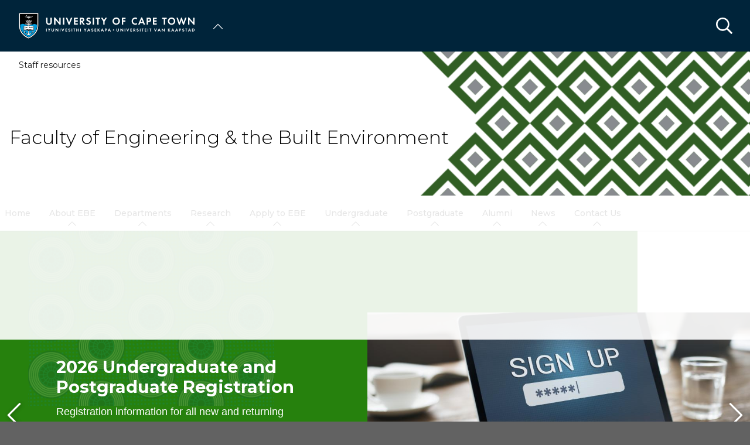

--- FILE ---
content_type: text/html; charset=UTF-8
request_url: https://ebe.uct.ac.za/?option=com_k2&view=item&id=65:assembly-radio-station-discuss-vascular-plant-biophotovoltaics-with-prof-harrison-and-durgaprasad&Itemid=11
body_size: 23889
content:

<!DOCTYPE html>
<html lang="en" dir="ltr" prefix="content: http://purl.org/rss/1.0/modules/content/  dc: http://purl.org/dc/terms/  foaf: http://xmlns.com/foaf/0.1/  og: http://ogp.me/ns#  rdfs: http://www.w3.org/2000/01/rdf-schema#  schema: http://schema.org/  sioc: http://rdfs.org/sioc/ns#  sioct: http://rdfs.org/sioc/types#  skos: http://www.w3.org/2004/02/skos/core#  xsd: http://www.w3.org/2001/XMLSchema# " class="no-js">
  <head>
    <meta charset="utf-8" />
<link rel="canonical" href="https://ebe.uct.ac.za/" />
<link rel="shortlink" href="https://ebe.uct.ac.za/" />
<meta name="Generator" content="Drupal 10 (https://www.drupal.org)" />
<meta name="MobileOptimized" content="width" />
<meta name="HandheldFriendly" content="true" />
<meta name="viewport" content="width=device-width, initial-scale=1.0" />
<script async="async" src="https://www.googletagmanager.com/gtag/js?id=G-7648DERLYJ"></script>
<link rel="icon" href="/themes/custom/blip_uct/favicon.ico" type="image/vnd.microsoft.icon" />

    <title>Home | Faculty of Engineering &amp; the Built Environment</title>
    <link rel="stylesheet" media="all" href="/sites/default/files/css/optimized/css_BZAI6WR-Y_HIRNgNIE4w8dZ7NzZneRM4FiOugjvuRYY.XtEqzXD9fpHRjjhDgbnk44TPZBUlCFmeNTRitl0gooM.css?t8yb6z" />
<link rel="stylesheet" media="all" href="/sites/default/files/css/optimized/css_0HuQhCQk6T4uSkP7y3Am_i8OJGs5qKd1nIeqcnOIDDI.3h45mwconzsKjTUULjY-EoEkoRhXcOIU4l5YAw2tSOU.css?t8yb6z" />
<link rel="stylesheet" media="all" href="/sites/default/files/css/optimized/css_1OjH-i11sRz4Ym8nsERO4rNXkjeTjVnXfCeFx4uToyM.DPEq_1qlN5El_fZJ6m88pdQ_-qn02KLSCP7lP19x6KA.css?t8yb6z" />
<link rel="stylesheet" media="all" href="/sites/default/files/css/optimized/css_BVSBeTvd8R6awx1ddisoYYzFo_qBtznHsp8f4-aDBGE.IT11eYudDlboh5qCKMjT_NYR3LRh_MH4msY3M18NbfE.css?t8yb6z" />
<link rel="stylesheet" media="all" href="/sites/default/files/css/optimized/css_97htjIvQ15V1EfeTASftshiMIzLS36LIXVDogWwnlWQ.IJ5KA0xBsRRaiRPaWB6Sh9PN3WKo_EsNIYaw8SqYqYc.css?t8yb6z" />
<link rel="stylesheet" media="all" href="/sites/default/files/css/optimized/css_Zru9LBZ0sAXcjonUFHSutTAZkU-sNKpHr1JGBQ4FyU0.bkPvoFYCA2Lixa4KISvTdT3EKjCHiKrtKcE261byVx0.css?t8yb6z" />
<link rel="stylesheet" media="all" href="/sites/default/files/css/optimized/css_kzULKG5pzGyNLykluQb5oDJTQPcLlJKzZ5imyM6J1h8.b9DwpaiAlb0lsM657D5Lniy-cPNAkk4Cxr45yy473q4.css?t8yb6z" />
<link rel="stylesheet" media="all" href="/sites/default/files/css/optimized/css_uI2FntcPi0s7LE7aVRLFPdaOjEJ2AvgJxZxn7U_KEpU.uS1FFwOJYeXSeF3bIVSvkMkrHh5opqqW_F79rAx63B0.css?t8yb6z" />
<link rel="stylesheet" media="all" href="/sites/default/files/css/optimized/css_LyrrR6JZO8eTCViUPzg899V1r3IBqMYsy9zQoA-d_xo.Awf46AhlxtFml2KQ8H4-E0dZzxzlJb1Ua0P5_ptOC4k.css?t8yb6z" />
<link rel="stylesheet" media="all" href="/sites/default/files/css/optimized/css_YuXFCqJ6Mh9c2Lz522vxxQKwCuYdi4B4eglcgrxGnjc.xk_yrolxl9EFVCS6-YD3__eEEiB4lkwtBVMLZeTfMbA.css?t8yb6z" />
<link rel="stylesheet" media="all" href="/sites/default/files/css/optimized/css_P4KMzyTcqt6rkIieW9vKdorhCB0vdnJGYWBdJMJeTzo.TZ3jD0TRVRE7BeJn7es_U0M5wgsCE1s3uVTivjLx8GE.css?t8yb6z" />
<link rel="stylesheet" media="all" href="/sites/default/files/css/optimized/css_LpLEHnNmBeNomdeshUVLu1Syq1pS0x0vn8U1JktGdnw.cczDS7nvbthupsSysMdGwqZTpzUekd8SDezy7Dfom8s.css?t8yb6z" />
<link rel="stylesheet" media="all" href="/sites/default/files/css/optimized/css_bRERo_ZBIrKXBca6rUFbiqU9s5rH-7cgquoq_zxLxg0.l_5ZkiCBh5EcPa_3_oVW7iVMoKNAq5rw47oEzn5A4uM.css?t8yb6z" />
<link rel="stylesheet" media="all" href="/sites/default/files/css/optimized/css_Mo82ZZ31cKXAwJBOcyUs1IWfMb405vnexRv9Axiu1E4.x5nsh_uKblK9k6iDq9xx7vDex30jZc5ML0YXij4JCf0.css?t8yb6z" />
<link rel="stylesheet" media="all" href="/sites/default/files/css/optimized/css_RLxG-gqUEGneV3kUIer3dfxF4x3bAorByjG8Qz4sPBM.xXMNGfQ_Fg-qR68p9-HcK6_Dk751qnHSHck8d1oYM8A.css?t8yb6z" />
<link rel="stylesheet" media="all" href="/sites/default/files/css/optimized/css_ht7sxmQu2oTKSoGWt1ndSu3IDPctjktF20Rb0cf9vn4.oGRZYK3hUnYKbO_AsDc2qVZcCaRslLLdOeVNpYW94w0.css?t8yb6z" />
<link rel="stylesheet" media="all" href="/sites/default/files/css/optimized/css_m0smgWnMf514_r7TQkN__Pmr-_EH0FhDUjHaC8_cg0Y.jiFd5LMGtWQL0RHvuL0HUhk6UP0nnDmlqEDhsWV3hZw.css?t8yb6z" />
<link rel="stylesheet" media="all" href="/sites/default/files/css/optimized/css_9IddknSS13t2ZyGl1lrdq4Z3fnmU4_26LqVcG7jPJm8.FEwrmWV0ovFgA4SIWN6G3FrTSG-0_hSl1aedE0CG52M.css?t8yb6z" />
<link rel="stylesheet" media="all" href="/sites/default/files/css/optimized/css_y2KkHmWi-iiWSvPhQM4xjMPJI2Kq5GDsavt625YsE1k.UlHsmm1_nMVLIFNj1w6zi_Z1F_jgKzrgToXJz1-Qgig.css?t8yb6z" />
<link rel="stylesheet" media="all" href="/sites/default/files/css/optimized/css_o46CzKmvZWVf3RwRT952gosDfYneGHPAINcJDkXQKKw.NegrY1KQZCBYOWf1xFStGFkaJwbmNTZOwWLcjj0G6uA.css?t8yb6z" />
<link rel="stylesheet" media="all" href="/sites/default/files/css/optimized/css_jro9FUjuN8bUVm-dn4S-fVOXWDw6GfZ4jFF67yqKvr8.Sk-ip5PYfIjxUJ83DbxAtt7sIYi2qRj5I2X4c7e8Vm0.css?t8yb6z" />
<link rel="stylesheet" media="all" href="/sites/default/files/css/optimized/css_vnoMeoxaaLGzIou_V9Kktno_BnLheyZ-Zy2-FOj2Ops.kpMc62oK0cmz6PxvM1ud_W8MfI7jbwibsQJBwUKnj6o.css?t8yb6z" />
<link rel="stylesheet" media="all" href="/sites/default/files/css/optimized/css_4S2XvMVxhh1162PlqfEQeBQaubiYb-MN7lOIbBqXpXE.CsAauDK4Ec3C392vKLovHuPvO7ZIbLrrQkIm_ece5iU.css?t8yb6z" />
<link rel="stylesheet" media="all" href="/sites/default/files/css/optimized/css_EqnnaMezCBOH6YcrQ38QIn0P5PWWSvg-HXqGXLk6UhQ.KZBkzzAnxe-rSrbfNF3hMC36Vi24PspRllNxk4SA9Ww.css?t8yb6z" />
<link rel="stylesheet" media="all" href="/sites/default/files/css/optimized/css_d3ogRY7fV4G8Hj9ztz6WM686MrDqfMQU5ewlNnkbV1U.A4n9-U8_QJVjIJIcy2xAyVF3cBAH-V6hbNYZ7kbwFc4.css?t8yb6z" />
<link rel="stylesheet" media="all" href="/sites/default/files/css/optimized/css_4MbGDD09zXMiaSdgai7zf5Zry4cIquHKTiI26DHZFD8.2mNgp1qsab5wdrSlpKLQv707xKZ0u6LnqctpgDVxkVk.css?t8yb6z" />
<link rel="stylesheet" media="all" href="/sites/default/files/css/optimized/css_rqST7RlqY6jgCjogaMTorcWI2MBPaDDrbwfxUNmLDZM.0Qb5zpcCHmzpoF5ZOnDsfklWZn6rg3JsnrG0c7cJ-44.css?t8yb6z" />
<link rel="stylesheet" media="all" href="/sites/default/files/css/optimized/css_V7_5j6X6-ZXUSwrIy0UxLbhQhQ18plAkSn4n6_XrtFA.Sck_lNbYeezb7aVdHY3eDiALslpy4_064Lw7lYxl1bo.css?t8yb6z" />
<link rel="stylesheet" media="all" href="/sites/default/files/css/optimized/css_BmLhRcaaqxHxDok9do7fvT7y0A4VGK_nT2JFboHrukM.9y_Na90n0eff6MZOJ4sFeSLru9-1BoRnphC4LHCBiRQ.css?t8yb6z" />
<link rel="stylesheet" media="all" href="/sites/default/files/css/optimized/css_ccGpg1TE5gnw-QmWilkeIXD9a1VkOPl1oNltTi8xJtQ.ioz_LCZztz8nVN8xbRcos7A8GVVZKFze2sJ2lIo0qdk.css?t8yb6z" />
<link rel="stylesheet" media="all" href="/sites/default/files/css/optimized/css_eunCeWdbJ08LrxILa7I2pgd0U35jTvAyFnZc7Y0y9B4.6R7sRh9GP9R-GfoTZYEHrlWCVTMUN8w0kbSso1y5I0w.css?t8yb6z" />
<link rel="stylesheet" media="all" href="/sites/default/files/css/optimized/css_Z-5TKx9kThxW5rYM3vQRCBc8GEdIN_NvKS9iqhDQafw.RyxC-gT9frmBMijOhY3C3K32AabFm7-q9HkDsnP6XHU.css?t8yb6z" />
<link rel="stylesheet" media="all" href="/sites/default/files/css/optimized/css_qhWJHWztz6LT2LZjY2YPm88rme0_FHL7JtlPAYiEEGs.1OGlLeqel-SsfIOxwbfSVvVTy6zljqi7eftv18ykM08.css?t8yb6z" />
<link rel="stylesheet" media="all" href="/sites/default/files/css/optimized/css_kJqax_RkZBAk2I3Nq_rTD9LHc0oMwWKlanYK42ORIfM.zTSiciBJCN04ULznc2T1MWG59Py-6ONyTHVVm-YCHX4.css?t8yb6z" />
<link rel="stylesheet" media="all" href="/sites/default/files/css/optimized/css_f8IQ6KA8yxOdD8Kf6Ghism-iu557JIsOWmSoeJVP9jA.6NBb_1PvuiawofdeVRKLNs7J8XgY2lEc9lGqDLf4ylU.css?t8yb6z" />
<link rel="stylesheet" media="all" href="//use.fontawesome.com/releases/v6.1.1/css/all.css" />
<link rel="stylesheet" media="all" href="//use.fontawesome.com/releases/v5.13.1/css/v4-shims.css" />
<link rel="stylesheet" media="all" href="/sites/default/files/css/optimized/css_vOD9-5JiqhFy7oiIOzO00o2XLgmR6XH8SUL8LL585Vc.8e6pTB1_nGdHUV4devYGGEmOgZeQXykLw4UdpB-9VYg.css?t8yb6z" />
<link rel="stylesheet" media="all" href="/sites/default/files/css/optimized/css_Dlxi4hbyCqY7S_D3rH2XLQR9quNgpQ2YLu-xLcaOB6k._agFvkRJRFTDtzQvIxY3uz19_AsrazIinzx7CwoYEas.css?t8yb6z" />
<link rel="stylesheet" media="all" href="/sites/default/files/css/optimized/css_6snFbT-ddj8iWCxjtmp8vptWsuMyB4OSjt9uOlGxh74.849Q1mUXBkYRM_omQIm5oSqB9idCfoNMvKaGsURIGjw.css?t8yb6z" />
<link rel="stylesheet" media="all" href="/sites/default/files/css/optimized/css_sKU4ZHxYFIrteQkhrar1t7OAQWB2G-pw-lOrk-ya33Q.HOHpQROnAGgRKuKg_hbNq0_i2lVs0vmuHdOSpsbyu7A.css?t8yb6z" />
<link rel="stylesheet" media="all" href="/sites/default/files/css/optimized/css_yaJ7okMMZy7wgp8lqaH-LqtsS2Q2l1DHgDUpayHvHTs.IGcq9nod88Ye9moJUsjH-K6YR0LsU9H_Nfmt7cboNyY.css?t8yb6z" />
<link rel="stylesheet" media="all" href="/sites/default/files/css/optimized/css_8H-lRvDkqP2MWHY41lkfv1ZrMBU3R1RCQ5O9cmbk9Ek.ps_KvtI25NbhXhSbObdknqRWFblVHU5UUbLdeVNxoew.css?t8yb6z" />
<link rel="stylesheet" media="all" href="/sites/default/files/css/optimized/css_imS0YeyeKJnULS4HRHF15O9Jwv4m60XaPCEeO2gjDEs.NorhImbscd9WSUJRePs2wp93DRoes0tg9xjrpmtXSEQ.css?t8yb6z" />
<link rel="stylesheet" media="all" href="/sites/default/files/css/optimized/css_cPFmcZ9UNrVxK6E1XiMf1sUqTM-tlmAJtkn8mBwTr9A.dkuA4669eX-wuZ4LAfKwb7S584mXbsYrq4Q7mMw-GEY.css?t8yb6z" />
<link rel="stylesheet" media="all" href="/sites/default/files/css/optimized/css_w4VutcDfu24_lR2yULGr4hUTTmvINAnLP00rwIPATOU.9blInhKZ_We0Vu8BZlW8whGIz28Lhwh6bEtAVvzCGS0.css?t8yb6z" />
<link rel="stylesheet" media="all" href="/sites/default/files/css/optimized/css_P1ri0oFW7T0f7FnPbUbrJdBak_--VOKso3GQ7hgLyL8._0fB3sYt7-3HnUq6ZbmOgUhiht0SKEvdmoihUOO8NWo.css?t8yb6z" />
<link rel="stylesheet" media="all" href="/sites/default/files/css/optimized/css_6wARGzO0rPCJioFcDMPUWXL3qYSQr_SdP-KzxLgZUh0.p59DA6NAWcOS7IP-97lQLP3_PKyPgzYc01v8LoAIEyE.css?t8yb6z" />
<link rel="stylesheet" media="all" href="/sites/default/files/css/optimized/css_P2b07ccebLhEAhSv6TXVOi0ovzeTdiYZDt1Rr9qGrPY.yRqJFhnCBLyxbYT17rvje7Et4WqbjmeeEhIXYzoRxNU.css?t8yb6z" />
<link rel="stylesheet" media="all" href="/sites/default/files/css/optimized/css_nDuU7LGKiNJ-4NrPEBMU6eZPpIjyzwnQOJXDPgdAEXQ.oMbiWq1Lg9-APh0VMPp_BxFWNIef7cWlJi2DFWI0EEA.css?t8yb6z" />
<link rel="stylesheet" media="all" href="/sites/default/files/css/optimized/css_5ruGhPBtQ3Il6QMi_ms4qO0j1vokY2G8OAM2Lg-aqas.v_uqASvCyfX3Q5UBOB28WfyH8aJUCzmCluxK-JRcFlY.css?t8yb6z" />
<link rel="stylesheet" media="all" href="/sites/default/files/css/optimized/css_91BCDYY01qHxZJ4MSRkKYwHauJw81w3sKXvPcZW6puQ.afz3aCt3EXZjTcVN6wxBLPnsQN-THVagSA7lG0ftFZg.css?t8yb6z" />
<link rel="stylesheet" media="all" href="/sites/default/files/css/optimized/css_rVqyYZFt6Evtl3fYEq6czIGri03gx9wRjz3Y_ItWYEU.hI45W2fFp3YRRCWsnqTMT4Cc3KLK8mhf0vapTrpMcjg.css?t8yb6z" />
<link rel="stylesheet" media="all" href="//cdnjs.cloudflare.com/ajax/libs/font-awesome/6.1.1/css/all.min.css" />
<link rel="stylesheet" media="all" href="/sites/default/files/css/optimized/css_Zl9_c_N-tMtTBt6RNqqEK4kjBim1Jp2IX3I2J9Y5N6c.MPOIq1_2WhIJRxRMXD148wx480AH3hryodm80UQ8baY.css?t8yb6z" />
<link rel="stylesheet" media="all" href="/sites/default/files/css/optimized/css_ML4GSbBb997wSR-dgj-f8aoiqvnLrAKqJTxGLUi4T4k.1MAwGLzBSKlAv2g3w9tKkblphosSihFjs1KIoUwwtyI.css?t8yb6z" />
<link rel="stylesheet" media="all" href="/sites/default/files/css/optimized/css__QKX_kYrqT2KFGbXOZs05jet-uqRPfl9-6H3MlxrMdY.h-pS2AyP0xkK0Gu_Ms0RAXBE-jy1ieBWyw08U_u17EA.css?t8yb6z" />
<link rel="stylesheet" media="all" href="/sites/default/files/css/optimized/css_ntZxWSKhN1TyS4gLn7KoTapJ4BuGD_6FjreUuqCpRU8.DQ3E9ysGx89NIaJHh8VUQgQIb0eOQT1967-dcg_PXn4.css?t8yb6z" />
<link rel="stylesheet" media="all" href="/sites/default/files/css/optimized/css_QlcJN89KwBXMYarI9Oiyv8G-774mLOdWIHnBcOQlfSA.dEf_jZr-FZXquhQe5deOYT-jruMttWSvNI9tqnDur44.css?t8yb6z" />
<link rel="stylesheet" media="all" href="/sites/default/files/css/optimized/css_HEqLQGrDiKmXwC1MTaWr3KDMeXm2T5AwT16ogIcf7t8.v7hs22jO9_BYL_XLtULAXOMCMmyXLjI-3sVVflABj0w.css?t8yb6z" />
<link rel="stylesheet" media="all" href="/sites/default/files/css/optimized/css_IYCfZgu-y75R6TyHQshd1hp5WZmXrahOmj3xH8mtqgA.mfeMnJHlSUsT7O3WTzTPdnKGhtsj3xNDmeph_dwp8AM.css?t8yb6z" />
<link rel="stylesheet" media="all" href="/sites/default/files/css/optimized/css_CfOCyDr04vhhTl5hJWtEFcWEm7F6s_7j1zHW0juMZbI.mwRIk0V0kgp3g9TP3LYtg1DZvEbEM643wU2MdZ3CRt8.css?t8yb6z" />
<link rel="stylesheet" media="all" href="/sites/default/files/css/optimized/css_M_bUrMZVHYGoIybeGmb_nwJRzidn0q_OtS5VLTlK4o0.SOQnH0u-Qtj1amjSYI9_bi1oJE-tCWqylD9EGNnG3bk.css?t8yb6z" />
<link rel="stylesheet" media="all" href="/sites/default/files/css/optimized/css_Rdt0sliRmumnmqMRXj4UTGOKTL1qXxlIgASe7_xB9Nk.P8GlyselUB2DJyy7LA8MjhA_bnZHZLlJyy_uVcj_q7E.css?t8yb6z" />
<link rel="stylesheet" media="all" href="/sites/default/files/css/optimized/css_bWst353dzyB2sqFNdHM_hFJkebJWue4BlexVB0huFdw.5RtvgYff0deLn6ChKrIkCEO8b9KQM0V--VQzt_ENZR0.css?t8yb6z" />
<link rel="stylesheet" media="all" href="/sites/default/files/css/optimized/css_5yTLA0uzJ20AuImpyDTPUuCMdeiyUo2bvu24oosvCrs.wgtdYqje4tvierzRBJx3j7t-g_CEswZ9m6xY6O9teXg.css?t8yb6z" />
<link rel="stylesheet" media="all" href="/sites/default/files/css/optimized/css_2LKjVICLms5v44Ax5e3iBxsdlkjnxUYs-xiJENegPg8.eyrjXtP0x79Pc8Af9Auy59dIkW4cMZh1RS-e4uX6mBE.css?t8yb6z" />
<link rel="stylesheet" media="all" href="/sites/default/files/css/optimized/css_Udl22FWkssHPsTE6ued8ZeKnpEMxbfmc7FbIxBLBppI.sX3abxvgla4mnwPVk67Tq2hvVDYS9sEbi3o1MhRZmkA.css?t8yb6z" />
<link rel="stylesheet" media="all" href="/sites/default/files/css/optimized/css_Se4z1xXueJTFzhfCOKrrisrzwM5FIfscUjWgJ_wJZ7Y.hJ-gQ24BHRnHPPIRzwAJZffwMsy216Gm2OIRLD4jGnA.css?t8yb6z" />
<link rel="stylesheet" media="all" href="/sites/default/files/css/optimized/css_KCHuO5qWtCe_S5rcDK55KNSZR6hypCBAChdSh7S44c8.fXYraGW-Q6lo7AxYeGMXJyTlKi1deRQhuWnkofbYuVc.css?t8yb6z" />
<link rel="stylesheet" media="all" href="/sites/default/files/css/optimized/css_qIQc7OAw1XwqIBgqBBvx62X8_2RlthEJKXgDQ-bu6q0.stQLa2P-YIlUi-s6UsJV251kA3Lcejr3BtsDVHPWI-o.css?t8yb6z" />
<link rel="stylesheet" media="all" href="/sites/default/files/css/optimized/css_AwAVJyXlUw6JRvzMZcqrk6nCiw5sqqckbJnqI5S4KAg.M_QxS2vf3qUkzXwaOJAZ6HcZxU8uKRKdl3A3oXzdzKQ.css?t8yb6z" />
<link rel="stylesheet" media="all" href="/sites/default/files/css/optimized/css__vRRsFt7BV4mP7xZxAbOsc1H9NRpzY-6WOjBKm0eU-Y.i4Z0eAlrqNtFONGYm_ZZNtHL3Ct9y-tWTXjF0lSZnF0.css?t8yb6z" />
<link rel="stylesheet" media="all" href="/sites/default/files/css/optimized/css_preCyscIxbnFLDo8owigie3e2cd7nj51JIRLAjIvTKQ.R8_sJfQWtsLLH9zjwVaTa_yRVBcLShU1LqnU6n95MC8.css?t8yb6z" />
<link rel="stylesheet" media="all" href="/sites/default/files/css/optimized/css_I1rZJQ11CJmFlFtfLtmIWEG7hIzHlVu-E-9udCKC1RM.KFHC4CTJxCBfrS5eHwyN5n_qAfxG7WBwRYsy66RtSUU.css?t8yb6z" />
<link rel="stylesheet" media="all" href="/sites/default/files/css/optimized/css_BKKriOjxQg55i5aYycI_0o4_pHmucV6UyRB1nW_mgmo.M3xOYAZdOuWNz2-co0vFfl76B6mLVDStkCETp0m2eSg.css?t8yb6z" />
<link rel="stylesheet" media="all" href="/sites/default/files/css/optimized/css_IECKFcO-UtF9DpYGaPmZ1nSXZ_uz3r2c4_8ZmLqQUaw.Sf_Hpda5XMPLic7VjTFK3fA_M2jPSoMvZ6Ryuo17jHc.css?t8yb6z" />

    
  </head>
  <body class="domain--13407821 alias--home page-node-1149 path-frontpage page-node-type-page">    <!-- Google Analytics -->
    <script>(function(i,s,o,g,r,a,m){i['GoogleAnalyticsObject']=r;i[r]=i[r]||function(){(i[r].q=i[r].q||[]).push(arguments)},i[r].l=1*new Date();a=s.createElement(o),m=s.getElementsByTagName(o)[0];a.async=1;a.src=g;m.parentNode.insertBefore(a,m)})(window,document,'script','//www.google-analytics.com/analytics.js','ga');ga('create', 'UA-222558132-1', 'auto');ga('require', 'displayfeatures');ga('send', 'pageview');</script>
    <!-- End Google Analytics -->
        <a href="#main-content" class="visually-hidden focusable skip-link">
      Skip to main content
    </a>
    
      <div class="dialog-off-canvas-main-canvas" data-off-canvas-main-canvas>
    <div class="page-wrapper">
  
  
  <section class="page-header" role="banner">    
    <header id="header" aria-label="Site header">        
        <div class="burger-toggler">
    <div>
      <span></span>
      <span></span>
      <span></span>
      <span></span>
    </div>
  </div>
  <div class="region region-header">
    <div id="block-uctdomainmenuglobalmenublock" class="block block-uct-domain-menu block-uct-domain-menu-global-menu-block">
  
    
      <nav class="global-navigation-menu">
    <ul class="global-navigation-menu__list">

                            <div class="uct-branding menu-toggle"><div class="block block-uct-themer block-themer-header-block">
  
    
      <div id="uct-branding" class="wrapper branding branding--wrapper">
  <div class="branding--logo">
    <a href="https://uct.ac.za" title="Home"><img src="/themes/custom/blip_uct/logo.svg" alt="Faculty of Engineering &amp; the Built Environment logo" /></a>
  </div>
</div>
  <div class="paragraph paragraph--type--uct-customlib paragraph--view-mode--full">
          
      </div>
  <div class="paragraph paragraph--type--uct-customlib paragraph--view-mode--full">
          
      </div>
  <div class="paragraph paragraph--type--uct-customlib paragraph--view-mode--full">
          
      </div>
  <div class="paragraph paragraph--type--uct-customlib paragraph--view-mode--full">
          
      </div>

  </div>
</div>
        
                                <li class="global-navigation-menu__item global-navigation-menu__item--first-level subsite--39">
                                <a href="#" class="global-navigation-menu__label" role="menuItem">University of Cape Town</a>
                
              <ul class="menu">
                        <li class="menu-item">
                                                                                                                                                                                                                          <a href="https://uct.ac.za/" class="  " title="" target="">Home</a>
                                </li>
                          <li class="menu-item">
                                                                                                                                                                                                                          <a href="https://uct.ac.za/students/prospective-students-welcome/welcome-uct" class="  " title="" target="">About us</a>
                                </li>
                          <li class="menu-item">
                                                                                                                                                                                                                          <a href="https://uct.ac.za/applicants-and-students" class="  " title="" target="">Study at UCT</a>
                                </li>
                          <li class="menu-item">
                                                                                                                                                                                                                          <a href="https://uct.ac.za/campus-life" class="  " title="" target="">Campus life</a>
                                </li>
                          <li class="menu-item">
                                                                                                                                                                                                                          <a href="https://uct.ac.za/research-innovation/research-innovation-overview" class="  " title="" target="">Research &amp; innovation</a>
                                </li>
                          <li class="menu-item">
                                                                                                                                                                                                                          <a href="https://uct.ac.za/international-uct" class="  " title="" target="">Internationalisation</a>
                                </li>
                          <li class="menu-item">
                                                                                                                                                                                                                          <a href="https://uct.ac.za/transformation/vision-2030" class="  " title="" target="">Vision 2030</a>
                                </li>
                          <li class="menu-item">
                                                                                                                                                                                                                          <a href="https://uct.ac.za/news-and-media" class="  " title="" target="">News &amp; media</a>
                                </li>
                          <li class="menu-item">
                                                                                                                                                                                                                          <a href="https://uct.ac.za/general-contacts" class="  " title="" target="">Contacts &amp; maps</a>
                                </li>
                          <li class="menu-item">
                            <a href="https://alumni.uct.ac.za/fundraising/fundraising-initiatives" target="_blank" title="Donate to UCT" class="is-external">Donate to UCT</a>
                                </li>
              </ul>
  


            </li>
                    
    </ul>
</nav>


  </div>
<div class="search-form block block-uct-search block-search-block" data-drupal-selector="search-form" id="block-searchblock">
  
    
      
    <form region="header" action="/?subsite=53" method="post" id="search-form" accept-charset="UTF-8">
  <div class="js-form-item form-item js-form-type-textfield form-type-textfield js-form-item-search form-item-search form-no-label">
        <input data-drupal-selector="edit-search" type="text" id="edit-search" name="search" value="" size="64" maxlength="64" placeholder="Search" class="form-text required" required="required" aria-required="true" />

        </div>
<input data-drupal-selector="edit-submit" type="submit" id="edit-submit" name="op" value="Submit" class="button js-form-submit form-submit" />
<input autocomplete="off" data-drupal-selector="form-fb09lelpafvmfvchz-qayck-clf9fpe2vbtfdbfam00" type="hidden" name="form_build_id" value="form-Fb09lElPAfvmfvCHz-qaYCK_CLf9FpE2VBTFdBfaM00" />
<input data-drupal-selector="edit-search-form" type="hidden" name="form_id" value="search_form" />

</form>

        <button class="search-close">&times;</button>
        <button class="search-toggle"></button>
  </div>

  </div>
         
    </header>    
  </section>

    <section id="page--landing-banner" role="banner">
      <div class="region region-landing-banner">
    <div id="block-uctmastheadbanner" class="block block-uct-themer block-themer-masthead-banner-block">
  
    
      <style>
  :root {
    --rw-landing-background-image: url(/sites/default/files/uct_ac_za/ebe_banner_new_2.png);
  }
</style>
<div id="uct-landing-banner-block" class="grid-container">
  <a href="/" title="Faculty of Engineering &amp; the Built Environment home page">           <h1 class="page-title">Faculty of Engineering &amp; the Built Environment</h1>
      </a>
      <div id="uct-landing-banner-block--section-template-menu" class="section-template-menu">
      
              <ul class="menu">
                        <li class="menu-item">
                                                                                                                                                                                                                          <a href="https://ebe.uct.ac.za/staff-resources" class="  " title="" target="" >Staff resources</a>
                                </li>
              </ul>
  


    </div>
  </div>

  </div>

  </div>

  </section>
  
  
      <div class="page-header-after">    
        <div class="region region-primary-menu">
    <div id="block-uctdomainmenuactivedomainsubsitemenu" class="block block-uct-domain-menu block-uct-domain-menu-active-domain-menu-block block-region--primary-menu grid-container">
  
    
      
              <ul region="primary_menu" class="menu">
                        <li class="menu-item">
                                                                                                                                                                                                                                                              <a href="https://ebe.uct.ac.za/" class="is-active  " title="" target="" >Home</a>
                                </li>
                          <li class="menu-item is-parent">
                                                                                                                                                                                                                          <a href="https://ebe.uct.ac.za/about-ebe/welcome-faculty-engineering-and-built-environment" class="  " title="" target="" >About EBE</a>
                                                      <ul class="menu">
                        <li class="menu-item">
                                                                                                                                                                                                                          <a href="https://ebe.uct.ac.za/about-ebe/welcome-faculty-engineering-and-built-environment" class="  " title="" target="" >Welcome to the Faculty of Engineering and the Built Environment</a>
                                </li>
                          <li class="menu-item">
                                                                                                                                                                                                                          <a href="https://ebe.uct.ac.za/about-ebe/why-choose-ebe" class="  " title="" target="" >Why choose EBE</a>
                                </li>
                          <li class="menu-item">
                                                                                                                                                                                                                          <a href="https://ebe.uct.ac.za/about-ebe/faculty-staff" class="  " title="" target="" >Faculty staff</a>
                                </li>
                          <li class="menu-item">
                                                                                                                                                                                                                          <a href="https://ebe.uct.ac.za/staff-resources" class="  " title="" target="" >Staff resources</a>
                                </li>
                          <li class="menu-item">
                            <a href="https://ebe.uct.ac.za/ebe-transformation-committee" class="is-external">EBE Transformation Committee </a>
                                </li>
              </ul>
                 
                    </li>
                          <li class="menu-item is-parent">
                                                                                                                                                                                                                          <a href="https://ebe.uct.ac.za/departments/departmental-overview" class="  " title="" target="" >Departments</a>
                                                      <ul class="menu">
                        <li class="menu-item is-parent">
                                                                                                                                                                                                                          <a href="https://ebe.uct.ac.za/departments/departmental-overview" class="  " title="" target="" >Departmental Overview</a>
                                                      <ul class="menu">
                        <li class="menu-item">
                                                                                                                                                                                                                          <a href="https://ebe.uct.ac.za/departments-departmental-overview/architecture-and-planning" class="  " title="" target="" >Architecture and Planning</a>
                                </li>
                          <li class="menu-item">
                                                                                                                                                                                                                          <a href="https://ebe.uct.ac.za/departments-departmental-overview/geomatics" class="  " title="" target="" >Geomatics</a>
                                </li>
                          <li class="menu-item">
                                                                                                                                                                                                                          <a href="https://ebe.uct.ac.za/departments-departmental-overview/department-chemical-engineering" class="  " title="" target="" >Department of Chemical Engineering</a>
                                </li>
                          <li class="menu-item">
                                                                                                                                                                                                                          <a href="https://ebe.uct.ac.za/departments-departmental-overview/department-civil-engineering" class="  " title="" target="" >Department of Civil Engineering</a>
                                </li>
                          <li class="menu-item">
                                                                                                                                                                                                                          <a href="https://ebe.uct.ac.za/departments-departmental-overview/department-construction-economics-and-management" class="  " title="" target="" >Department of Construction Economics and Management</a>
                                </li>
                          <li class="menu-item">
                                                                                                                                                                                                                          <a href="https://ebe.uct.ac.za/departments-departmental-overview/department-electrical-engineering" class="  " title="" target="" >Department of Electrical Engineering</a>
                                </li>
                          <li class="menu-item">
                                                                                                                                                                                                                          <a href="https://ebe.uct.ac.za/departments-departmental-overview/department-mechanical-engineering" class="  " title="" target="" >Department of Mechanical Engineering</a>
                                </li>
              </ul>
                 
                    </li>
                          <li class="menu-item">
                                                                                                                                                                                                                          <a href="https://ebe.uct.ac.za/departments/academic-support-programme-engineering-cape-town-aspect" class="  " title="" target="" >Academic Support Programme for Engineering in Cape Town (ASPECT)</a>
                                </li>
                          <li class="menu-item">
                                                                                                                                                                                                                          <a href="https://ebe.uct.ac.za/departments/continuing-professional-development-cpd" class="  " title="" target="" >Continuing Professional Development (CPD)</a>
                                </li>
                          <li class="menu-item">
                                                                                                                                                                                                                          <a href="https://ebe.uct.ac.za/departments/professional-communication-studies" class="  " title="" target="" >Professional Communication Studies</a>
                                </li>
              </ul>
                 
                    </li>
                          <li class="menu-item is-parent">
                                                                                                                                                                                                                          <a href="https://ebe.uct.ac.za/research/research-overview" class="  " title="" target="" >Research</a>
                                                      <ul class="menu">
                        <li class="menu-item">
                                                                                                                                                                                                                          <a href="https://ebe.uct.ac.za/research/research-overview" class="  " title="" target="" >Research Overview</a>
                                </li>
                          <li class="menu-item">
                                                                                                                                                                                                                          <a href="https://ebe.uct.ac.za/research/sustainable-development-goals" class="  " title="" target="" >Sustainable Development Goals</a>
                                </li>
                          <li class="menu-item">
                                                                                                                                                                                                                          <a href="https://ebe.uct.ac.za/research/research-groups" class="  " title="" target="" >Research groups</a>
                                </li>
                          <li class="menu-item">
                            <a href="https://ebe.uct.ac.za/talks" class="is-external">EBE Talks</a>
                                </li>
                          <li class="menu-item">
                                                                                                                                                                                                                          <a href="https://ebe.uct.ac.za/research/areas-research" class="  " title="" target="" >Areas of research</a>
                                </li>
                          <li class="menu-item">
                                                                                                                                                                                                                          <a href="https://ebe.uct.ac.za/research/ethics-research" class="  " title="" target="" >Ethics in Research</a>
                                </li>
              </ul>
                 
                    </li>
                          <li class="menu-item is-parent">
                                                                                                                                                                                                                          <a href="https://ebe.uct.ac.za/apply-ebe/apply" class="  " title="" target="" >Apply to EBE</a>
                                                      <ul class="menu">
                        <li class="menu-item">
                                                                                                                                                                                                                          <a href="https://ebe.uct.ac.za/apply-ebe/apply" class="  " title="" target="" >Apply</a>
                                </li>
                          <li class="menu-item">
                                                                                                                                                                                                                          <a href="https://ebe.uct.ac.za/apply-ebe/entrance-requirements" class="  " title="" target="" >Entrance requirements</a>
                                </li>
                          <li class="menu-item is-parent">
                                                                                                                                                                                                                          <a href="https://ebe.uct.ac.za/frequently-asked-questions" class="  " title="" target="" >Frequently Asked Questions</a>
                                                      <ul class="menu">
                        <li class="menu-item">
                                                                                                                                                                                                                          <a href="https://ebe.uct.ac.za/apply-ebe-faqs/frequently-asked-questions-admissions" class="  " title="" target="" >Frequently Asked Questions - Admissions</a>
                                </li>
                          <li class="menu-item">
                                                                                                                                                                                                                          <a href="https://ebe.uct.ac.za/frequently-asked-questions-conditional-offers" class="  " title="" target="" >Frequently Asked Questions - Conditional offers</a>
                                </li>
                          <li class="menu-item">
                                                                                                                                                                                                                          <a href="https://ebe.uct.ac.za/apply-ebe-faqs/frequently-asked-questions-architecture" class="  " title="" target="" >Frequently asked Questions - Architecture</a>
                                </li>
                          <li class="menu-item">
                                                                                                                                                                                                                          <a href="https://ebe.uct.ac.za/frequently-asked-questions-civil-engineering" class="  " title="" target="" >Frequently Asked Questions - Civil Engineering</a>
                                </li>
                          <li class="menu-item">
                                                                                                                                                                                                                          <a href="https://ebe.uct.ac.za/apply-ebe-faqs/frequently-asked-questions-chemical-engineering" class="  " title="" target="" >Frequently Asked Questions - Chemical Engineering</a>
                                </li>
                          <li class="menu-item">
                                                                                                                                                                                                                          <a href="https://ebe.uct.ac.za/apply-ebe-faqs/frequently-asked-questions-construction-property-studies" class="  " title="" target="" >Frequently Asked Questions - Construction &amp; Property Studies</a>
                                </li>
                          <li class="menu-item">
                                                                                                                                                                                                                          <a href="https://ebe.uct.ac.za/apply-ebe-faqs/frequently-asked-questions-geomatics" class="  " title="" target="" >Frequently Asked Questions - Geomatics</a>
                                </li>
                          <li class="menu-item">
                                                                                                                                                                                                                          <a href="https://ebe.uct.ac.za/apply-ebe-faqs/frequently-asked-questions-electrical-engineering" class="  " title="" target="" >Frequently Asked Questions - Electrical Engineering</a>
                                </li>
                          <li class="menu-item">
                                                                                                                                                                                                                          <a href="https://ebe.uct.ac.za/apply-ebe-faqs/frequently-asked-questions-mechanical-engineering" class="  " title="" target="" >Frequently Asked Questions - Mechanical Engineering</a>
                                </li>
              </ul>
                 
                    </li>
                          <li class="menu-item">
                                                                                                                                                                                                                          <a href="https://ebe.uct.ac.za/applicants-page" class="  " title="" target="" >Future EBE Graduate</a>
                                </li>
                          <li class="menu-item">
                                                                                                                                                                                                                          <a href="https://ebe.uct.ac.za/apply-ebe/international-students" class="  " title="" target="" >International students</a>
                                </li>
                          <li class="menu-item">
                                                                                                                                                                                                                          <a href="https://ebe.uct.ac.za/apply-ebe/transferring-students" class="  " title="" target="" >Transferring students</a>
                                </li>
                          <li class="menu-item">
                                                                                                                                                                                                                                                              <a href="https://ebe.uct.ac.za/apply-ebe/open-day" class="  " title="Open Day" target="" >Open Day</a>
                                </li>
                          <li class="menu-item">
                                                                                                                                                                                                                          <a href="https://ebe.uct.ac.za/apply-ebe/funding-your-studies" class="  " title="" target="" >Funding your studies</a>
                                </li>
                          <li class="menu-item">
                                                                                                                                                                                                                          <a href="https://ebe.uct.ac.za/apply-ebe/women-engineering" class="  " title="" target="" >Women in Engineering</a>
                                </li>
                          <li class="menu-item">
                                                                                                                                                                                                                          <a href="https://ebe.uct.ac.za/apply-ebe/academic-development" class="  " title="" target="" >Academic development</a>
                                </li>
              </ul>
                 
                    </li>
                          <li class="menu-item is-parent">
                                                                                                                                                                                                                          <a href="https://ebe.uct.ac.za/undergraduate/returning-students-registration-2023" class="  " title="" target="" >Undergraduate</a>
                                                      <ul class="menu">
                        <li class="menu-item">
                                                                                                                                                                                                                          <a href="https://ebe.uct.ac.za/2025-undergraduate-registration" class="  " title="" target="" >2026 Undergraduate Registration</a>
                                </li>
                          <li class="menu-item">
                            <a href="https://ebe.uct.ac.za/2024-first-year-orientation" class="is-external">EBE First Year Orientation 2026</a>
                                </li>
                          <li class="menu-item">
                                                                                                                                                                                                                          <a href="https://ebe.uct.ac.za/undergraduate/support-and-services" class="  " title="" target="" >Support and services</a>
                                </li>
                          <li class="menu-item">
                                                                                                                                                                                                                          <a href="https://ebe.uct.ac.za/undergraduate/funding-opportunities" class="  " title="" target="" >Funding opportunities</a>
                                </li>
                          <li class="menu-item">
                                                                                                                                                                                                                          <a href="https://ebe.uct.ac.za/undergraduate/student-advisors" class="  " title="" target="" >Student advisors</a>
                                </li>
                          <li class="menu-item">
                                                                                                                                                                                                                          <a href="https://ebe.uct.ac.za/undergraduate/ebe-student-council" class="  " title="" target="" >EBE Student Council</a>
                                </li>
                          <li class="menu-item">
                                                                                                                                                                                                                          <a href="https://ebe.uct.ac.za/research/ethics-research" class="  " title="" target="" >Ethics in Research</a>
                                </li>
              </ul>
                 
                    </li>
                          <li class="menu-item is-parent">
                                                                                                                                                                                                                          <a href="https://ebe.uct.ac.za/postgraduate/" class="  " title="" target="" >Postgraduate</a>
                                                      <ul class="menu">
                        <li class="menu-item">
                                                                                                                                                                                                                          <a href="https://ebe.uct.ac.za/postgraduate/application" class="  " title="" target="" >Application</a>
                                </li>
                          <li class="menu-item">
                                                                                                                                                                                                                          <a href="https://ebe.uct.ac.za/research/ethics-research" class="  " title="" target="" >Ethics in Research</a>
                                </li>
                          <li class="menu-item">
                                                                                                                                                                                                                          <a href="https://ebe.uct.ac.za/postgraduate/masters-dissertation-information" class="  " title="" target="" >Master&#039;s Dissertation Information</a>
                                </li>
                          <li class="menu-item is-parent">
                                                                                                                                                                                                                          <a href="https://ebe.uct.ac.za/postgraduate/2025-postgraduate-registration" class="  " title="" target="" >2026 Postgraduate Registration</a>
                                                      <ul class="menu">
                        <li class="menu-item">
                                                                                                                                                                                                                          <a href="https://ebe.uct.ac.za/new-postgraduate-student-registration" class="  " title="" target="" >New postgraduate student registration</a>
                                </li>
                          <li class="menu-item">
                                                                                                                                                                                                                          <a href="https://ebe.uct.ac.za/returning-postgraduate-students-registration" class="  " title="" target="" >Returning postgraduate students registration</a>
                                </li>
              </ul>
                 
                    </li>
                          <li class="menu-item">
                            <a href="https://uct.ac.za/students/current-students-graduation/graduation-overview" class="is-external">Graduation details</a>
                                </li>
              </ul>
                 
                    </li>
                          <li class="menu-item is-parent">
                                                                                                                                                                                                                          <a href="https://ebe.uct.ac.za/alumni/welcome" class="  " title="" target="" >Alumni</a>
                                                      <ul class="menu">
                        <li class="menu-item">
                                                                                                                                                                                                                          <a href="https://ebe.uct.ac.za/alumni/welcome" class="  " title="" target="" >Welcome</a>
                                </li>
                          <li class="menu-item">
                                                                                                                                                                                                                          <a href="https://ebe.uct.ac.za/alumni/support-faculty" class="  " title="" target="" >Support the Faculty</a>
                                </li>
              </ul>
                 
                    </li>
                          <li class="menu-item is-parent">
                                                                                                                                                                                                                          <a href="https://ebe.uct.ac.za/news/news" class="  " title="" target="" >News</a>
                                                      <ul class="menu">
                        <li class="menu-item">
                                                                                                                                                                                                                          <a href="https://ebe.uct.ac.za/news/faculty-newsletters" class="  " title="" target="" >Faculty newsletters</a>
                                </li>
                          <li class="menu-item">
                                                                                                                                                                                                                          <a href="https://ebe.uct.ac.za/faculty-newsletters-archive" class="  " title="" target="" >Faculty newsletter archive</a>
                                </li>
              </ul>
                 
                    </li>
                          <li class="menu-item is-parent">
                                                                                                                                                                                                                          <a href="https://ebe.uct.ac.za/contact-us" class="  " title="" target="" >Contact Us</a>
                                                      <ul class="menu">
                        <li class="menu-item">
                                                                                                                                                                                                                          <a href="https://ebe.uct.ac.za/contact-us/maps-and-directions" class="  " title="" target="" >Maps and directions</a>
                                </li>
              </ul>
                 
                    </li>
              </ul>
  


  </div>

  </div>

    </div>
  
    
  <div class="main-content grid-container">

    
    
    

    <main role="main" class="grid-x">

      <a id="main-content" tabindex="-1"></a>
      
      <section class="section-main large-9">

                
        
          <div class="region region-content">
    <div data-drupal-messages-fallback class="hidden"></div>
<div id="block-blip-uct-mainpagecontent" class="block block-system block-system-main-block">
  
    
      



<article about="/" typeof="schema:WebPage" class="node node--type-page node--view-mode-full full">

  
  <div class="node__content">
    
    
    
      <div class="field field--name-field-components field--type-entity-reference-revisions field--label-hidden field__items">
              <div class="field__item">







<div class="uct-carousel">
  <div class="paragraph rw-paragraph--uct-carousel paragraph--type--carousel paragraph--view-mode--default rw-paragraph--uct-carousel--wrapper uct-carousel__full-width count--disabled image-right-text-left" >
    <h2 class="rw-paragraph--title"></h2>          <div class="paragraph-start">
          
          <div class="album-carousel-wrapper" >
            <div class="album-carousel">
                                                <div class="slick__slide">
                    



<article about="/articles/2025-01-16-2025-undergraduate-and-postgraduate-registration" typeof="schema:Article" vocab="https://schema.org/" class="node node--type-article node--promoted node--view-mode-carousel-slide carousel-slide">

  
  
            <div class="field field--name-field-image-ref field--type-entity-reference field--label-hidden field__item"><article class="media media--type-image media--view-mode-slide">
  
      
            <div class="field field--name-field-media-image field--type-image field--label-hidden field__item">  <img loading="lazy" src="/sites/default/files/styles/slide_full_width/public/media/images/ebe_uct_ac_za/registration_image.jpg?h=60cdb848&amp;itok=3D-6MoIn" width="975" height="548" alt="Registration 2023" typeof="foaf:Image" class="image-style-slide-full-width" />


</div>
      
  </article>
</div>
      

  <div property="articleBody" class="node__content">
    
    <h2 class="node__title text-light h1">
            <a href="https://uct.ac.za/students/faculty-engineering-built-environment-registration" target="_self" rel="bookmark"><span property="schema:name" class="field field--name-title field--type-string field--label-hidden">2026 Undergraduate and Postgraduate Registration</span>
</a>
          </h2>
      <span property="schema:name" content="2026 Undergraduate and Postgraduate Registration" class="rdf-meta hidden"></span>

    
            <div property="schema:text" class="clearfix text-formatted field field--name-body field--type-text-with-summary field--label-hidden field__item">Registration information for all new and returning undergraduate and postgraduate students </div>
      
                <a href="https://uct.ac.za/students/faculty-engineering-built-environment-registration" class="button button--cta-readmore button--cta-readmore--slide is-external" title="Read more about 2026 Undergraduate and Postgraduate Registration" target="_blank">Read more</a>
            

        <div class="carousel__arrows"></div>
  </div>

</article>

                  </div>
                                                                <div class="slick__slide">
                    



<article about="/2026-first-year-orientation" typeof="schema:WebPage" class="node node--type-page node--view-mode-carousel-slide carousel-slide">

    <div class="field--name-field-media-image">
    <img loading="lazy" src="/themes/custom/blip_uct/images/uct-logo-bg-grey-uct.jpg" width="975" height="548" alt="320x192.png" loading="lazy" typeof="foaf:Image" class="image-style-slide-full-width default--image">
  </div>
  
  

  <div class="node__content">
    
    <h2 class="node__title text-light h1">
            <a href="/2026-first-year-orientation" target="_self" rel="bookmark"><span property="schema:name" class="field field--name-title field--type-string field--label-hidden">2026 First-Year Orientation</span>
</a>
          </h2>
      <span property="schema:name" content="2026 First-Year Orientation" class="rdf-meta hidden"></span>

    
            <div property="schema:text" class="clearfix text-formatted field field--name-body field--type-text-with-summary field--label-hidden field__item">We look forward to welcoming our new first-year students in 2026.</div>
      
        <a href="https://ebe.uct.ac.za/2026-first-year-orientation" class="button button--cta-readmore button--cta-readmore--slide" title="Read more about 2026 First-Year Orientation">Read more</a>    

        <div class="carousel__arrows"></div>
  </div>

</article>

                  </div>
                                                                <div class="slick__slide">
                    



<article about="/departments/departmental-overview-0" typeof="schema:Article" vocab="https://schema.org/" class="node node--type-article node--view-mode-carousel-slide carousel-slide">

  
  
            <div class="field field--name-field-image-ref field--type-entity-reference field--label-hidden field__item"><article class="media media--type-image media--view-mode-slide">
  
      
            <div class="field field--name-field-media-image field--type-image field--label-hidden field__item">  <img loading="lazy" src="/sites/default/files/styles/slide_full_width/public/media/images/ebe_uct_ac_za/EBE%20Carousel%20Template%20%281%29.png?h=d1cb525d&amp;itok=j2wBVn55" width="975" height="548" alt="View of the New Engineering Building" typeof="foaf:Image" class="image-style-slide-full-width" />


</div>
      
  </article>
</div>
      

  <div property="articleBody" class="node__content">
    
    <h2 class="node__title text-light h1">
            <a href="https://ebe.uct.ac.za/node/1191" target="_self" rel="bookmark"><span property="schema:name" class="field field--name-title field--type-string field--label-hidden">Our Departments</span>
</a>
          </h2>
      <span property="schema:name" content="Our Departments" class="rdf-meta hidden"></span>

    
            <div property="schema:text" class="clearfix text-formatted field field--name-body field--type-text-with-summary field--label-hidden field__item">Find out everything about the departments in the faculty, and the courses on offer in each discipline.</div>
      
                <a href="https://ebe.uct.ac.za/node/1191" class="button button--cta-readmore button--cta-readmore--slide is-external" title="Read more about Our Departments">Read more</a>
            

        <div class="carousel__arrows"></div>
  </div>

</article>

                  </div>
                                                                <div class="slick__slide">
                    



<article about="/articles/2022-05-04-research" typeof="schema:Article" vocab="https://schema.org/" class="node node--type-article node--view-mode-carousel-slide carousel-slide">

  
  
            <div class="field field--name-field-image-ref field--type-entity-reference field--label-hidden field__item"><article class="media media--type-image media--view-mode-slide">
  
      
            <div class="field field--name-field-media-image field--type-image field--label-hidden field__item">  <img loading="lazy" src="/sites/default/files/styles/slide_full_width/public/media/images/ebe_uct_ac_za/homepage_slider_carousel%20RESEARCH_0.jpg?h=d1cb525d&amp;itok=UQq8_iWe" width="975" height="548" alt="Research Areas displayed in a grid" typeof="foaf:Image" class="image-style-slide-full-width" />


</div>
      
  </article>
</div>
      

  <div property="articleBody" class="node__content">
    
    <h2 class="node__title text-light h1">
            <a href="https://ebe.uct.ac.za/node/1194" target="_self" rel="bookmark"><span property="schema:name" class="field field--name-title field--type-string field--label-hidden">Research</span>
</a>
          </h2>
      <span property="schema:name" content="Research" class="rdf-meta hidden"></span>

    
            <div property="schema:text" class="clearfix text-formatted field field--name-body field--type-text-with-summary field--label-hidden field__item">The complex challenges facing Africa and the global community demand collaborative research. Join EBE to be part of the solution.</div>
      
                <a href="https://ebe.uct.ac.za/node/1194" class="button button--cta-readmore button--cta-readmore--slide is-external" title="Read more about Research">Read more</a>
            

        <div class="carousel__arrows"></div>
  </div>

</article>

                  </div>
                                                                <div class="slick__slide">
                    



<article about="/articles/2023-06-05-introducing-ebe-talks" typeof="schema:Article" vocab="https://schema.org/" class="node node--type-article node--promoted node--view-mode-carousel-slide carousel-slide">

  
  
            <div class="field field--name-field-image-ref field--type-entity-reference field--label-hidden field__item"><article class="media media--type-image media--view-mode-slide">
  
      
            <div class="field field--name-field-media-image field--type-image field--label-hidden field__item">  <img loading="lazy" src="/sites/default/files/styles/slide_full_width/public/media/images/ebe_uct_ac_za/ebe-talks-1920x1080.jpg?h=d1cb525d&amp;itok=LRHB7ryc" width="975" height="548" alt="EBE Talks - Philippa Tumubweinee " typeof="foaf:Image" class="image-style-slide-full-width" />


</div>
      
  </article>
</div>
      

  <div property="articleBody" class="node__content">
    
    <h2 class="node__title text-light h1">
            <a href="https://ebe.uct.ac.za/talks" target="_self" rel="bookmark"><span property="schema:name" class="field field--name-title field--type-string field--label-hidden">Introducing: EBE Talks</span>
</a>
          </h2>
      <span property="schema:name" content="Introducing: EBE Talks" class="rdf-meta hidden"></span>

    
            <div property="schema:text" class="clearfix text-formatted field field--name-body field--type-text-with-summary field--label-hidden field__item">Discover the groundbreaking research conducted at our faculty! Watch case studies that push the boundaries of industry and society. See how our work makes a critical impact on the world around us.</div>
      
                <a href="https://ebe.uct.ac.za/talks" class="button button--cta-readmore button--cta-readmore--slide is-external" title="Read more about Introducing: EBE Talks" target="_blank">Visit the website</a>
            

        <div class="carousel__arrows"></div>
  </div>

</article>

                  </div>
                                                                        </div>
                        <nav class="slick__arrow"></nav>
                      </div>
              </div>
      </div>
</div>
</div>
              <div class="field__item">



<div class="rw-paragraph--video-wrapper">
  <h2 class="rw-paragraph--title">Build a future with an impact – Choose UCT EBE</h2>      <div class="paragraph rw-paragraph--video paragraph--type--uct-video paragraph--view-mode--default">
              
            <div class="field field--name-field-video-ref field--type-entity-reference field--label-hidden field__item"><article class="media media--type-video-remote media--view-mode-full">
  
      
            <div class="field field--name-name field--type-string field--label-hidden field__item">Build a future with an impact – Choose UCT EBE</div>
      
  <div class="field field--name-field-media-oembed-video field--type-string field--label-visually_hidden">
    <div class="field__label visually-hidden">Remote video URL</div>
              <div class="field__item"><iframe src="https://ebe.uct.ac.za/media/oembed?url=https%3A//www.youtube.com/watch%3Fv%3DyZj3kTxaeEk&amp;max_width=0&amp;max_height=0&amp;hash=mkILiGaxekmWym2cda0ngOoK7V1hBsILQXsFriTdArQ" width="200" height="113" class="media-oembed-content" loading="eager" title="Build a future with an impact – Choose UCT EBE"></iframe>
</div>
          </div>

  </article>
</div>
      
          </div>
  </div>
</div>
              <div class="field__item">

  
<h2 class="rw-paragraph--title"></h2>  <div class="rw-paragraph--wysiwyg paragraph paragraph--type--rw-wysiwyg paragraph--view-mode--default clearfix small-padding-collapse">
                
            <div class="clearfix text-formatted field field--name-field-wysiwyg field--type-text-long field--label-hidden field__item"><div class="tex2jax_process"><div class="UCT-fullwidth-container faculty-info-block grid-x"><div class="faculty-info-block__content large-9"><h3 class="text-center h2">Why EBE at UCT?</h3><div class="grid-x grid-padding-x grid-padding-y small-1 "><div class="cell large-4"><h4>WHY CHOOSE UCT?</h4><p>All EBE degrees are internationally accredited, so your skills will be transferable anywhere in the world. Each department has teaching staff who are experts in their fields and are active researchers. UCT has a large number of engineering research-rated academics. The faculty has strong links with industry and government, which commission and fund significant research projects. Our commitment to teaching and research excellence is matched by our commitment to addressing social challenges through various research interests.</p></div><div class="cell large-4"><h4>POSTGRADUATE</h4><p>The Faculty of Engineering &amp; the Built Environment has earned an outstanding reputation for its high-quality postgraduate education. Our postgraduate and postdoctoral research programmes attract a large number of qualifying undergraduates from within the EBE Faculty, as well as an increasingly strong contingent of international students. The range of research specialisations and the breadth of knowledge within the Faculty, contribute to make it a truly unique learning environment.</p></div><div class="cell large-4"><h4>ALUMNI</h4><p>As a former student, you are automatically part of a global network of over 100 000 members of the UCT alumni community. The Faculty of Engineering and the Built Environment (EBE) also has its own alumni programme, which provides specific benefits and services to former engineering graduates. This includes opportunities to reconnect with your alma mater and to help further the goals of the university.<br>&nbsp;</p></div><div class="cell large-12 margin-bottom-2"><h3 class="text-center h2 margin-top-1">EBE degree accreditations</h3><ul><li>Our Engineering degrees are accredited through the Washington Accord*</li><li>The Architecture degrees are accredited through the South African Council for the Architectural Profession.</li><li>The Geomatics degree is accredited through the South African Geomatics Council.</li><li>Degrees in Construction and Property Studies are accredited through the Chartered Institute of Building and the Royal Institute of Chartered Surveyors.</li></ul><p>*List of Washington Accord countries<br>Australia, Canada, China, Chinese Taipei, Costa Rica, Hong Kong, India, Indonesia, Ireland, Japan, Korea, Malaysia, Mexico, New Zealand, Pakistan, Peru, Russia, Singapore, South Africa, Sri Lanka, Turkey, United Kingdom, United States</p></div></div><blockquote class="text-colour-white"><p><em>We are committed to promoting an environment where staff and students feel valued, supported, and empowered to lead in teaching, research and innovation, and administration. Equally, we are focused on creating a faculty culture where students are encouraged to succeed academically, socially, and personally, with access to safe spaces, mentorship, life coaching, and holistic support systems. EBE is a space to imagine, create, and sustain. I look forward to working with our faculty community to strengthen that vision, uphold our values, and drive transformation that benefits not only the university, but society at large.&nbsp;</em><br><em><strong>Professor Aubrey Mainza</strong></em><br><em><small style="color:inherit;font-size:.5em;opacity:.8;">Dean: Faculty of Engineering &amp; the Built Environment</small></em></p></blockquote></div></div></div></div>
      

      </div>
</div>
              <div class="field__item">
  <div class="paragraph paragraph--type--uct-micro-view paragraph--view-mode--default no-default--image-display">
          
      <div id="uct-microview--550" class="no-filters views-element-container"><div class="view view-uct-articles view-id-uct_articles view-display-id-micro_view_grid__card js-view-dom-id-3f92ebc3a666ef9546e4bd9b57dd3b0e56ad60cbbf96537cfee106ab3a772e74">
  
    
        <div class="view-filters">
      <form class="views-exposed-form" data-drupal-selector="views-exposed-form-uct-articles-micro-view-grid-card" action="/" method="get" id="views-exposed-form-uct-articles-micro-view-grid__card" accept-charset="UTF-8">
  


<div class="form--inline">
  <div class="js-form-item form-item js-form-type-select form-type-select js-form-item-field-tags-target-id form-item-field-tags-target-id">
      <label for="edit-field-tags-target-id">
    <span>Category</span>
  </label>
        <select data-drupal-selector="edit-field-tags-target-id" id="edit-field-tags-target-id" name="field_tags_target_id" class="form-select"><option value="All" selected="selected">- Any -</option></select>
        </div>
<div data-drupal-selector="edit-actions" class="form-actions js-form-wrapper form-wrapper" id="edit-actions"><input data-drupal-selector="edit-submit-uct-articles" type="submit" id="edit-submit-uct-articles" value="Filter" class="button js-form-submit form-submit" />
</div>

</div>

</form>

    </div>
    
      <div class="view-content">
          <div class="views-view-grid horizontal cols-4 clearfix">
            <div class="views-row clearfix row-1">
                  <div class="views-col col-1">


<article about="/articles/2025-12-14-apg-student-futsal-team-embraces-teamwork-and-student-culture" typeof="schema:Article" vocab="https://schema.org/" class="node node--type-article node--promoted node--view-mode-card card clickable-card" data-href="/articles/2025-12-14-apg-student-futsal-team-embraces-teamwork-and-student-culture">
  <div property="articleBody" class="node__content">
      <div class="node__media">
                          
            <div class="field field--name-field-image-ref field--type-entity-reference field--label-hidden field__item"><article class="media media--type-image media--view-mode-letterbox-md">
  
      
            <div class="field field--name-field-media-image field--type-image field--label-hidden field__item">  <img loading="lazy" src="/sites/default/files/styles/letterbox_sml/public/media/images/ebe_uct_ac_za/dsc-0639.jpg?h=73f8af3d&amp;itok=TeZ1xnkj" width="480" height="270" alt="APG futsal" typeof="foaf:Image" class="image-style-letterbox-sml" />


</div>
      
  </article>
</div>
      
              </div>
    <div class="card-section">
      
              <h3 class="node__title h6">
                      <a href="/articles/2025-12-14-apg-student-futsal-team-embraces-teamwork-and-student-culture" target="_self" rel="bookmark"><span property="schema:name" class="field field--name-title field--type-string field--label-hidden">APG Student Futsal Team Embraces Teamwork and Student Culture</span>
</a>
                  </h3>
              <span property="schema:name" content="APG Student Futsal Team Embraces Teamwork and Student Culture" class="rdf-meta hidden"></span>

      
            <div property="schema:text" class="clearfix text-formatted field field--name-body field--type-text-with-summary field--label-hidden field__item">The APG Futsal Team represents the School of Architecture, Planning and
Geomatics (APG) at the Stiles Archi Futsal League - an annual tournament that brings together Cape Town’s leading architectural firms. </div>
      <a href="https://ebe.uct.ac.za/articles/2025-12-14-apg-student-futsal-team-embraces-teamwork-and-student-culture" class="button button--cta-readmore button--cta-readmore--card" title="Read more about APG Student Futsal Team Embraces Teamwork and Student Culture">Read more</a>
    </div>
  </div>
</article>
</div>
                  <div class="views-col col-2">


<article about="/articles/2025-12-14-saving-day-ebes-unsung-safety-heroes" typeof="schema:Article" vocab="https://schema.org/" class="node node--type-article node--promoted node--view-mode-card card clickable-card" data-href="/articles/2025-12-14-saving-day-ebes-unsung-safety-heroes">
  <div property="articleBody" class="node__content">
      <div class="node__media">
                          
            <div class="field field--name-field-image-ref field--type-entity-reference field--label-hidden field__item"><article class="media media--type-image media--view-mode-letterbox-md">
  
      
            <div class="field field--name-field-media-image field--type-image field--label-hidden field__item">  <img loading="lazy" src="/sites/default/files/styles/letterbox_sml/public/media/images/ebe_uct_ac_za/cohsac-awards-2025-01s_0.jpg?h=17e3403c&amp;itok=Ah1wcVAN" width="480" height="270" alt="ohs" typeof="foaf:Image" class="image-style-letterbox-sml" />


</div>
      
  </article>
</div>
      
              </div>
    <div class="card-section">
      
              <h3 class="node__title h6">
                      <a href="/articles/2025-12-14-saving-day-ebes-unsung-safety-heroes" target="_self" rel="bookmark"><span property="schema:name" class="field field--name-title field--type-string field--label-hidden">Saving the Day: EBE’s Unsung Safety Heroes</span>
</a>
                  </h3>
              <span property="schema:name" content="Saving the Day: EBE’s Unsung Safety Heroes" class="rdf-meta hidden"></span>

      
            <div property="schema:text" class="clearfix text-formatted field field--name-body field--type-text-with-summary field--label-hidden field__item">The inaugural COHSAC Awards were hosted at the D-School. EBE was well represented, with several members of the EBE Health &amp; Safety (H&amp;S) team
recognised for their outstanding efforts in keeping our faculty safe. </div>
      <a href="https://ebe.uct.ac.za/articles/2025-12-14-saving-day-ebes-unsung-safety-heroes" class="button button--cta-readmore button--cta-readmore--card" title="Read more about Saving the Day: EBE’s Unsung Safety Heroes">Read more</a>
    </div>
  </div>
</article>
</div>
                  <div class="views-col col-3">


<article about="/articles/2025-12-14-night-elegance-and-affirmation-ucts-staff-awards" typeof="schema:Article" vocab="https://schema.org/" class="node node--type-article node--promoted node--view-mode-card card clickable-card" data-href="/articles/2025-12-14-night-elegance-and-affirmation-ucts-staff-awards">
  <div property="articleBody" class="node__content">
      <div class="node__media">
                          
            <div class="field field--name-field-image-ref field--type-entity-reference field--label-hidden field__item"><article class="media media--type-image media--view-mode-letterbox-md">
  
      
            <div class="field field--name-field-media-image field--type-image field--label-hidden field__item">  <img loading="lazy" src="/sites/default/files/styles/letterbox_sml/public/media/images/ebe_uct_ac_za/2025-11-28-staff-awards-article-lead-image.jpg?h=c9f93661&amp;itok=lWfKmpdN" width="480" height="270" alt="terence" typeof="foaf:Image" class="image-style-letterbox-sml" />


</div>
      
  </article>
</div>
      
              </div>
    <div class="card-section">
      
              <h3 class="node__title h6">
                      <a href="/articles/2025-12-14-night-elegance-and-affirmation-ucts-staff-awards" target="_self" rel="bookmark"><span property="schema:name" class="field field--name-title field--type-string field--label-hidden">A Night of Elegance and Affirmation at UCT’s Staff Awards</span>
</a>
                  </h3>
              <span property="schema:name" content="A Night of Elegance and Affirmation at UCT’s Staff Awards" class="rdf-meta hidden"></span>

      
            <div property="schema:text" class="clearfix text-formatted field field--name-body field--type-text-with-summary field--label-hidden field__item">UCT honoured School of Architecture, Planning and Geomatics’ Terence Swarts for 45 years of service at the 2025 UCT Annual Staff Awards, recognising a journey that began in 1980. </div>
      <a href="https://ebe.uct.ac.za/articles/2025-12-14-night-elegance-and-affirmation-ucts-staff-awards" class="button button--cta-readmore button--cta-readmore--card" title="Read more about A Night of Elegance and Affirmation at UCT’s Staff Awards">Read more</a>
    </div>
  </div>
</article>
</div>
                  <div class="views-col col-4">


<article about="/articles/2025-12-14-digital-research-infrastructure-loreal-unesco-women-science-sub-saharan-africa-young-talents-award" typeof="schema:Article" vocab="https://schema.org/" class="node node--type-article node--promoted node--view-mode-card card clickable-card" data-href="/articles/2025-12-14-digital-research-infrastructure-loreal-unesco-women-science-sub-saharan-africa-young-talents-award">
  <div property="articleBody" class="node__content">
      <div class="node__media">
                          
            <div class="field field--name-field-image-ref field--type-entity-reference field--label-hidden field__item"><article class="media media--type-image media--view-mode-letterbox-md">
  
      
            <div class="field field--name-field-media-image field--type-image field--label-hidden field__item">  <img loading="lazy" src="/sites/default/files/styles/letterbox_sml/public/media/images/ebe_uct_ac_za/ee-photos-joyce-team-2025-42.jpg?h=4806e3a0&amp;itok=sb8CwHSb" width="480" height="270" alt="Maurine" typeof="foaf:Image" class="image-style-letterbox-sml" />


</div>
      
  </article>
</div>
      
              </div>
    <div class="card-section">
      
              <h3 class="node__title h6">
                      <a href="/articles/2025-12-14-digital-research-infrastructure-loreal-unesco-women-science-sub-saharan-africa-young-talents-award" target="_self" rel="bookmark"><span property="schema:name" class="field field--name-title field--type-string field--label-hidden"> L&#039;Oréal-UNESCO For Women in Science Sub-Saharan Africa Young Talents Award</span>
</a>
                  </h3>
              <span property="schema:name" content=" L&#039;Oréal-UNESCO For Women in Science Sub-Saharan Africa Young Talents Award" class="rdf-meta hidden"></span>

      
            <div property="schema:text" class="clearfix text-formatted field field--name-body field--type-text-with-summary field--label-hidden field__item">Maurine Chepkoech, a PhD candidate in the Electrical Engineering Department  has been selected as one of the 2025 L’Oréal-UNESCO For Women in Science Sub-Saharan Africa.</div>
      <a href="https://ebe.uct.ac.za/articles/2025-12-14-digital-research-infrastructure-loreal-unesco-women-science-sub-saharan-africa-young-talents-award" class="button button--cta-readmore button--cta-readmore--card" title="Read more about  L&#039;Oréal-UNESCO For Women in Science Sub-Saharan Africa Young Talents Award">Read more</a>
    </div>
  </div>
</article>
</div>
              </div>
      </div>

    </div>
  
          </div>
</div>

      </div>
</div>
              <div class="field__item">



  <div class="paragraph paragraph--type--layout-grid paragraph--view-mode--default grid-x grid-margin-x grid-margin-y text-align-center align-middle margin-bottom-1 margin-top-2 hide-component" style="background-color: rgba(255,255,255,0); background-repeat: no-repeat; background-size: cover; background-position: center center; margin-top: 2rem">
    
    
    
      

    <div class="cell large-4 text-uppercase">
    
      <div class="field field--name-field-components field--type-entity-reference-revisions field--label-hidden field__items">
              <div class="field__item">

  
<h2 class="rw-paragraph--title"></h2>  <div class="rw-paragraph--wysiwyg paragraph paragraph--type--rw-wysiwyg paragraph--view-mode--default clearfix small-padding-collapse">
                
            <div class="clearfix text-formatted field field--name-field-wysiwyg field--type-text-long field--label-hidden field__item"><div class="tex2jax_process"><p class="text-align-center">2024 REGISTRATION INFORMATION&nbsp;</p>
</div></div>
      

      </div>
</div>
          </div>
  
    
  </div>
      


  

    <div class="cell large-4 align-self-stretch">
    
      <div class="field field--name-field-components field--type-entity-reference-revisions field--label-hidden field__items">
              <div class="field__item">

  
<h2 class="rw-paragraph--title"></h2>  <div class="rw-paragraph--wysiwyg paragraph paragraph--type--rw-wysiwyg paragraph--view-mode--default clearfix small-padding-collapse">
                
            <div class="clearfix text-formatted field field--name-field-wysiwyg field--type-text-long field--label-hidden field__item"><div class="tex2jax_process"><p class="text-align-center"><a class="button expanded primary margin-bottom-0" data-entity-substitution="canonical" data-entity-type="node" data-entity-uuid="062ff18e-c5b2-4bf5-a97f-8ebc4201a933" href="/2025-undergraduate-registration" title=" 2026 Undergraduate Registration">Undergraduate</a></p>
</div></div>
      

      </div>
</div>
          </div>
  
    
  </div>
      


  

    <div class="cell large-4 align-self-stretch">
    
      <div class="field field--name-field-components field--type-entity-reference-revisions field--label-hidden field__items">
              <div class="field__item">

  
<h2 class="rw-paragraph--title"></h2>  <div class="rw-paragraph--wysiwyg paragraph paragraph--type--rw-wysiwyg paragraph--view-mode--default clearfix small-padding-collapse">
                
            <div class="clearfix text-formatted field field--name-field-wysiwyg field--type-text-long field--label-hidden field__item"><div class="tex2jax_process"><p class="text-align-center"><a class="button expanded primary margin-bottom-0" data-entity-substitution="canonical" data-entity-type="node" data-entity-uuid="20243986-cb51-4a1b-baf7-070000a887c9" href="/postgraduate/2025-postgraduate-registration" title="2026 Postgraduate Registration">Postgraduate</a></p>
</div></div>
      

      </div>
</div>
          </div>
  
    
  </div>
      




  </div>
</div>
          </div>
  
      <div class="field field--name-field-nodelib-ref-rev field--type-entity-reference-revisions field--label-hidden field__items">
              <div class="field__item">  <div class="paragraph paragraph--type--uct-customlib paragraph--view-mode--default">
          
      </div>
</div>
              <div class="field__item">  <div class="paragraph paragraph--type--uct-customlib paragraph--view-mode--default">
          
      </div>
</div>
          </div>
  
  </div>

</article>

  </div>

  </div>

        
      </section>

      
    </main>
  </div>

    <footer id="footer" class="page-footer" role="contentinfo">    
    <div class="grid-container">
      <div class="footer-contact-wrapper grid-x">
        <div class="footer-contact cell medium-auto">
            <div class="region region-footer">
    <div id="block-footer" class="block block-uct-themer block-themer-footer-block">
  
    
      
<div class="footer-message">
        <div class="block block-uct-themer block-themer-header-block">
  
    
      <div id="uct-branding" class="wrapper branding branding--wrapper">
  <div class="branding--logo">
    <a href="https://uct.ac.za" title="Home"><img src="/themes/custom/blip_uct/logo.svg" alt="Faculty of Engineering &amp; the Built Environment logo" /></a>
  </div>
</div>
  <div class="paragraph paragraph--type--uct-customlib paragraph--view-mode--full">
          
      </div>
  <div class="paragraph paragraph--type--uct-customlib paragraph--view-mode--full">
          
      </div>
  <div class="paragraph paragraph--type--uct-customlib paragraph--view-mode--full">
          
      </div>
  <div class="paragraph paragraph--type--uct-customlib paragraph--view-mode--full">
          
      </div>

  </div>

    
            <div class="field field--name-field-contact-info field--type-text-long field--label-hidden field__item"><p><strong>Tel</strong>: 021 650 2699<br>
<strong>Email:</strong>&nbsp;<a href="mailto:ebe-faculty@uct.ac.za">ebe-faculty@uct.ac.za</a></p>

<p><strong>Physical address</strong><br>
5th&nbsp;level,&nbsp;New Engineering Building<br>
Madiba Circle,&nbsp;Upper Campus,<br>
University of Cape Town,&nbsp;Rondebosch</p></div>
      
  
  <div class="social-media-list-wrapper item-list"><ul class="social-media-list social-media-list--inline"><li class="linkedin social-media-list--item social-media-list--item--linkedin"><a href="https://www.linkedin.com/in/ebe-uct-4850b317a/" target="_blank" rel="nofollow" class="linkedin social-media-link social-media-link--linkedin is-external">LinkedIn</a>
</li><li class="facebook social-media-list--item social-media-list--item--facebook"><a href="https://web.facebook.com/UCTEBEFaculty/" target="_blank" rel="nofollow" class="facebook social-media-link social-media-link--facebook is-external">Facebook</a>
</li><li class="custom social-media-list--item social-media-list--item--custom"><a href="https://www.instagram.com/ebe_uct/" target="_blank" rel="nofollow" class="custom social-media-link social-media-link--custom instagram social-media-link--custom--instagram is-external">Custom</a>
</li><li class="youtube social-media-list--item social-media-list--item--youtube"><a href="https://www.youtube.com/channel/UCuinvOGYUvcEBikjIt9Qaqw" target="_blank" rel="nofollow" class="youtube social-media-link social-media-link--youtube is-external">YouTube</a>
</li><li class="twitter social-media-list--item social-media-list--item--twitter"><a href="https://twitter.com/uctebe" target="_blank" rel="nofollow" class="twitter social-media-link social-media-link--twitter is-external">Twitter</a>
</li></ul></div>
</div>

  </div>

  </div>

        </div>
                <div class="footer-first cell medium-auto">
            <div class="region region-footer-first">
    <div id="block-uctdomainmenuactivedomainsubsitemenu-2" class="block block-uct-domain-menu block-uct-domain-menu-active-domain-menu-block">
  
    
      
              <ul region="footer_first" class="menu">
                        <li class="menu-item is-parent">
                                                                                                                                                                                                                          <a href="https://ebe.uct.ac.za/contact-us/maps-and-directions" class="  " title="" target="" >Contacts</a>
                                                      <ul class="menu">
                        <li class="menu-item">
                                                                                                                                                                                                                          <a href="https://ebe.uct.ac.za/contact-us/maps-and-directions" class="  " title="" target="" >Maps and directions</a>
                                </li>
              </ul>
                 
                    </li>
                          <li class="menu-item">
                                                                                                                                                                                                                          <a href="https://ebe.uct.ac.za/staff-resources" class="  " title="" target="" >Staff Resources</a>
                                </li>
                          <li class="menu-item">
                                                                                                                                                                                                                                                              <a href="https://ebe.uct.ac.za/sites/default/files/media/documents/ebe_uct_ac_za/53/UCT_student_PN_final_04Jan2022.pdf" class="  " title="" target="_blank" >Student privacy</a>
                                </li>
              </ul>
  


  </div>

  </div>

        </div>
              </div>
    </div>
    <div class="footer-copyright-wrapper">
      <div class="grid-container">
          <div class="region region-footer-copyright">
    <div id="block-copyrightmessage" class="block block-uct-ui block-footer-message-block">
  
    
      Copyright &copy; - 2026 - University of Cape Town - All rights reserved.      <a href="https://uct.ac.za/popia">POPIA</a> | <a href="https://uct.ac.za/paia">PAIA</a>.
  </div>

  </div>

      <div>
    </div>
  </footer>
  
  
</div>

  </div>

    <style>
.hide-component {
display: none !important;
}
</style>
    <script type="application/json" data-drupal-selector="drupal-settings-json">{"path":{"baseUrl":"\/","pathPrefix":"","currentPath":"node\/1149","currentPathIsAdmin":false,"isFront":true,"currentLanguage":"en","currentQuery":{"Itemid":"11","id":"65:assembly-radio-station-discuss-vascular-plant-biophotovoltaics-with-prof-harrison-and-durgaprasad","option":"com_k2","view":"item"}},"pluralDelimiter":"\u0003","suppressDeprecationErrors":true,"ajaxPageState":{"libraries":"[base64]","theme":"blip_uct","theme_token":null},"ajaxTrustedUrl":{"\/":true,"\/?subsite=53":true},"ajaxLoader":{"markup":"\u003Cdiv class=\u0022ajax-throbber sk-pulse\u0022\u003E\u003C\/div\u003E","hideAjaxMessage":false,"alwaysFullscreen":true,"throbberPosition":"body"},"easyResponsiveImages":{"lazyLoadingThreshold":1250},"uct_google_analytics":{"domain_tracking_code":"G-7648DERLYJ","subsite_tracking_code":"G-WS3V4KMPPK"},"uct_ui":{"cookie_name":"uct_ui_cookie_warning","alert_message":"This site requires cookies to function. Some features won\u0027t be available to you. Please check your browser\u0027s settings and allow first-party cookies for this site."},"mathjax":{"config_type":0,"config":{"tex2jax":{"inlineMath":[["$","$"],["\\(","\\)"]],"processEscapes":"true"},"showProcessingMessages":"false","messageStyle":"none"}},"views":{"ajax_path":"\/views\/ajax","ajaxViews":{"views_dom_id:3f92ebc3a666ef9546e4bd9b57dd3b0e56ad60cbbf96537cfee106ab3a772e74":{"view_name":"uct_articles","view_display_id":"micro_view_grid__card","view_args":"all","view_path":"\/node\/1149","view_base_path":null,"view_dom_id":"3f92ebc3a666ef9546e4bd9b57dd3b0e56ad60cbbf96537cfee106ab3a772e74","pager_element":0}}},"user":{"uid":0,"permissionsHash":"762ff87bc5de45083ea6c419dce5a19b1731bb2e5137128768f72b71f53a8b2d"}}</script>
<script src="/sites/default/files/js/optimized/js_dxIVcwvQ00owLGoUGPTfRYXU-T5rnj8Xi0cXfb3Kn58._JqT3SQfawRcv_BIHPThkBvs0OEvtFFmqPF_lYI_Cxo.js?v=3.7.1"></script>
<script src="/sites/default/files/js/optimized/js_w0iO3No0CsyHgJmryEbhwpkh5zx6m6dhvawBt4ufwyA.HRN_m4FplP890kDvBJQuv0fEgTHDKwrMZA2zBldV1JY.js?v=1.0.1"></script>
<script src="/sites/default/files/js/optimized/js_Hpe5jrMuKXrV4HSTMApXJsNBxraAgcHUrTjxkwWKqy8.9H1W9OQqD9V27idEVOJMCFAQtGS4Scq-gAQciKr0U2M.js?v=10.4.5"></script>
<script src="/sites/default/files/js/optimized/js_V1oRQ-kJlXBZaEklOtPUe_1t8-l0RS94HJ3gsqxKikc.LMtm7OsF5tFcpxpmBexOddu30l-Xz-FUCSBPovfiEt8.js?v=10.4.5"></script>
<script src="/sites/default/files/js/optimized/js_KRjtvzl6UujB23-j_sF6dqOcbqg2z8ej98A8RU9bGsg.kjk12BMQYgWzHTlTsh40oAfzJ1jsDD0rpt092h-M9uk.js?v=10.4.5"></script>
<script src="/sites/default/files/js/optimized/js_mjv4qhOv2_1-EQeYpZwvWqHcMokP3Cu36uHh9tRNXFY.CJF84Dv0PjH3KPaqgwzS-NJS45qPbXaVePB7UAw-uH8.js?v=10.4.5"></script>
<script src="/sites/default/files/js/optimized/js_6USyYw12Cqf0UHE3chgrLn0ao6LFYKerN32vAzP5qxE.PBTuslYWhdNx63Q7hao6amBJi-ZZlPFZ_WYTSJs4KBk.js?v=10.4.5"></script>
<script src="/sites/default/files/js/optimized/js_rJQeYB7caXNCdmgzJ4t5f6f6CrVuk9_CJlqK8yDBzqk.QLD7mKey3phzumqz3uRKIHY2nqqKo_plzIfGrgeQ5Yc.js?v=10.4.5"></script>
<script src="/sites/default/files/js/optimized/js_pbrt6BW6zk2scxcVck6pKOhrsnS-4n6mdUeoPTfK2aM.F15X2YCXNVRiXJFw9bAWTN9GXU1HaAbvYHvOoFmnbLU.js?v=10.4.5"></script>
<script src="/sites/default/files/js/optimized/js_CbOM1f2ZQjSvD29Vzs3nHYsIjSyprydKvJ38uk-EKzQ.dAXI56pV2ZPn9QGfyd-mmPdBCd_VlavLN59BjPAgNOg.js?v=10.4.5"></script>
<script src="/sites/default/files/js/optimized/js_1_Qr-HDXqlP8qV9oE0Levmwx3Sc1ldDn6Q9QvWEYY6E.XXTdDFNiWNbao5RRs1Aq-_G2fwGOGtyrrBgSr48Pr6w.js?v=10.4.5"></script>
<script src="/sites/default/files/js/optimized/js_yt_B6-UYT74y4dRKoGQ9gfLb0O0RDb4vG2LIGOYlHq8.-UGjQblMTO_e3Grk02Go8eAWHwbL6GT0oAl-h-CgK5Q.js?v=10.4.5"></script>
<script src="/sites/default/files/js/optimized/js_OYMUXIYk_UxVlsQSqo3_hSK3aC6qbx7cz9wNrtTse48.D7Do9Gn7KAOch1JHc7ma8CZHkvZvUTPAc5nIoo3LX44.js?v=10.4.5"></script>
<script src="/sites/default/files/js/optimized/js_A7R00KDzeuDMEsk6DOs_s2ZrOjO5c23zgXuffR4Khqc.q6qxxfVF7-gZME3a3JPerO2q6sv01F6mQnVPwcmknYo.js?v=10.4.5"></script>
<script src="/sites/default/files/js/optimized/js_4VhSX4lEyBg9lxgOnT6eUHtdfwq4GgGv6TSm_aWIhzc.msJZjs5u5RGmKA2fbhFxLGexUv1x2UOibCSs8rzkw1U.js?v=10.4.5"></script>
<script src="/sites/default/files/js/optimized/js_VycJ3FTVVaVyhSCcLXYEaSJoilQ8WxeImUFAjqgR5Y8.ouOM0Q5oYPfUBV8lTR3cCyJG56DQNwRTOVgi8IFXBrA.js?v=10.4.5"></script>
<script src="/sites/default/files/js/optimized/js_QZ6R3WHZ2xvc16JcQ7QBGg7ZW5Q69JxQSKxhelKIbIE.rnfvk6uzW1ISnGjxzePWaH83MAcUkTOsSGF6xij2QAs.js?v=10.4.5"></script>
<script src="/sites/default/files/js/optimized/js_SpWiM_QFpYbnP3qrlmV1Aa2OGQVC1G0okd3jErKS1EI.Cz8_DwPQcpJrjdTZvBKdqWS7V0abyjGDgrVg6Diy3jk.js?v=10.4.5"></script>
<script src="/sites/default/files/js/optimized/js_shtMqRNOVBaAvLi9-CpiCI1loPsDLJlEM8e0qdxIyaA._ljAZbtHeBUPsD_JTpPHK9XLnZ-Bh8IIR0gfaERLf0k.js?v=10.4.5"></script>
<script src="/sites/default/files/js/optimized/js_J05cWfCFFxc6Ntk7FqEMfp2MqvFE0LYhqPR-d5pkpX4.eRBP0BbEW9K4axpZn5GrBrvbQysogv9ziF_qly6y9P0.js?v=10.4.5"></script>
<script src="/sites/default/files/js/optimized/js_XrfmCmDqLTCEPh8gnU8hVIYf5mJPXNeZp91Zu1g8f9Y.i3qujr4t4NUUzwk0bY4rUPAZgLDWLpH4I0Ht5U7c2Gs.js?v=10.4.5"></script>
<script src="/sites/default/files/js/optimized/js_DB1pt9EyFJ14MM4u0q_UUdhcwWPwrgl0M8Ao_U1cQKw.1HGXCu8xDCZ9D4t4OUEJBVbpMoVuuCDmld0Orcde48U.js?v=10.4.5"></script>
<script src="/sites/default/files/js/optimized/js_xTMVqsdfgSLZsrDVnB0yeJ_u8fjPX7MQHI1nVihqNuE.7B-a0BsG-0oGVyrcfb37AxOKeNquBdl8lk3CyiHXfeU.js?v=10.4.5"></script>
<script src="/sites/default/files/js/optimized/js_gEmjNg-vrsVI816UzVFe6X3vlSx0FTpPgKUR0axgrXs.aT1b17yuuFOZ02MCX5ONYrorBiyoVdHn6EFMtlXyDCA.js?v=10.4.5"></script>
<script src="/sites/default/files/js/optimized/js_trjIfy6wGxnxz9PVSI8rA84dA6HxX_Lw5W4uUlw0Xs0.-KbTIsNarrWDUf2UHG7fElVJxl72-Pmuf_1NbApB5A0.js?v=10.4.5"></script>
<script src="/sites/default/files/js/optimized/js_2hr-YHySYMDuptPCwhH1H7CfNShEa93koPpOo_581D4.fU-RbWLSh2I8Ytqntu1-ArKZ9OVXly0tO-X8U0Ety6I.js?v=10.4.5"></script>
<script src="/sites/default/files/js/optimized/js_1cu7UIH-Agsc-mrJV-ut0AyAOCtWBjC4JpAPWhSeFoA.ytmTSq1lajbXsBKpVZfQXTjVeavAdfgKw-GX8LUGh6c.js?t8yb6z"></script>
<script src="/sites/default/files/js/optimized/js_NEMPxiUKEnokIi-Sey4iYVy6c32An--8BL2W4Zj5j8o.xJWOHtGo2SDO2wASIMRv18VoL9Rn1ueIS60Cl8e0Yyw.js?t8yb6z"></script>
<script src="/sites/default/files/js/optimized/js_GLgs-ERhF7NGfLSp-V523CtxVNW-ZbJ7sJ0zIq80iCw.x_6nokSrXvdWaXQcuspfXkZWRXmwbf7lHfn7vN1kRLs.js?t8yb6z"></script>
<script src="/sites/default/files/js/optimized/js_u9mI0LLTxeaqLkALVAVlwWoJZs0UI4f4kcKA6nUfL6Y.RfDCGKtJ3fOBa3MBnqtoE57akNRrPFuPwkgaGjv0Nyk.js?t8yb6z"></script>
<script src="/sites/default/files/js/optimized/js_dzy5s3zYMymEV57B7HO5yHYVNyVkZGq06novDv7eV-Y.rbuQabp1IXwtaAaEK2jv-UqrNqVB2SnJX9XVgercnU0.js?t8yb6z"></script>
<script src="/sites/default/files/js/optimized/js_78RhY7Axui2Ijge_oLjmOZOuSNkG_9UC3sdwe2hWPtU.cB6m3P0mstYTZ66ufGGP_qtuL_jmtXGQe8ueepKerJw.js?t8yb6z"></script>
<script src="/sites/default/files/js/optimized/js_GuEEUz5_wdBcpuSd7p0i3TY9E8BJ_9OIkBmRNflPNMA.bN8n_kht9zXxMG4X1G5i1LtYVyzpB5IS21_UkBlzsOA.js?t8yb6z"></script>
<script src="/sites/default/files/js/optimized/js_yNSL7CdjNP55YOSF7nwPqZbl00G_ZWJz2QuC-vbRT1s.Evd-HJGbfWTs1hqwSsgg5MiPBhSeDvEuEVGbXdlDZaA.js?t8yb6z"></script>
<script src="/sites/default/files/js/optimized/js_ZtdbQ0KixOXvDE-3gWdwxrK-EA4txgCgmL91b1xDDIE.OtGvz-xXN64xtZKipS99bf1NDAx2u-pQzZJOagEsqME.js?t8yb6z"></script>
<script src="/sites/default/files/js/optimized/js_NQ18SR5zs4AsKemRB1CMRPg1yZu1oKL3CMK2mAigmG4.ODBkJVb6oMw9FRquAwGOxFhlKgNX42VZpMVgBce0VaQ.js?t8yb6z"></script>
<script src="/sites/default/files/js/optimized/js_wWf6rPOjRD_IcCkJp0CaCQD5tftwC8lYqblRLZNAQUY.Txg9avPogXGku66aLnf5D1W0JbAT0Fe4Dq3ln5auXQ0.js?v=1.x"></script>
<script src="/sites/default/files/js/optimized/js_72hQDD0GsTvzhbDtPTRmHRPQ6IDzqiyYnYIpdT-g3MQ.ARhOojJk8b2blWjlnaHNSbquHmbTRkxJSJnK832Ffnw.js?t8yb6z"></script>
<script src="/sites/default/files/js/optimized/js_gOvjATqQ7GrkPxvg0tszZ5xuej1dqlMKNtqL6Ipwhvc.AqviidrYGQwz8F-yl5dsxzt-syn-YK_e7FsfTuF3P80.js?t8yb6z"></script>
<script src="/sites/default/files/js/optimized/js_n2TMc47T_VeoZ_VSHs8sFe98QLj6ero3ljSctmSyuaE.NZBJsscuqj8FSA_BMxQqLx5FgLA4EReglnRQeH4TsWI.js?t8yb6z"></script>
<script src="/sites/default/files/js/optimized/js_WmhavmnC0K35xZ9vLX51qtRqFT74puvZXIMWnNUYpbM.HmKlReEYCiV9GnfhxV81WuXqMJ6i6CJEQgYJrzlXRtw.js?v=6.2.0"></script>
<script src="/sites/default/files/js/optimized/js_pCqeI411sVqMjF7f2fKhUUOV4yKaxxQp7FHSELuxGGc.2g5bmie0CWfVbbOg32zvwXHEUfmS0mqFc0I_Z7vrtvM.js?v=10.4.5"></script>
<script src="/sites/default/files/js/optimized/js_5lyEgtuYzFbknt789sXbvgY6WOEBhn68zCRaGR5wIJc.pydd31qeaVwnZ7zmVFZER7RdslYTSa4L05Z96Bj0rpA.js?v=10.4.5"></script>
<script src="/sites/default/files/js/optimized/js_1woVuTYaOTc9db19BvtYERQ-r3zrWbaX8Iy9t_Z2qoM.pMTBYmavvxWwegzqwJmMmmYVLsQ3cxiWBi9yq_dxzNM.js?v=4.3.0"></script>
<script src="/sites/default/files/js/optimized/js_ezwJb8QjKN82W11Y2widYXtFt5DfOo-fgZxIg_9sAik.s0ftg9DcYKonxRNsyujPK8mZFoHu6DwZvsB0967odSI.js?v=10.4.5"></script>
<script src="/sites/default/files/js/optimized/js_G8podNJjOsxKvo_RVe4-f79_ME43boCp5OhhwF87kOc.CmHewv09bU-2iMTQUA9fYmgUfGdx8v6eCV0c0HTKVv0.js?v=10.4.5"></script>
<script src="/sites/default/files/js/optimized/js_RpLV1j1SEgkAOBNxIxvzKXRlefOlhPa03lpGt46bJEg.ipSHo_VRPfgKJstENA8BEd0ZaAk6UUuLrs-5LtKGyFw.js?v=10.4.5"></script>
<script src="/sites/default/files/js/optimized/js_7kTjNEvPJ5UZL6uievkNOLQiB6EAp_EoWOtMIBg2ZvY.9_wEuUYaQN-jbSfCsq2220fPqkpgXbJ8aZ60tXdWw8U.js?v=10.4.5"></script>
<script src="/sites/default/files/js/optimized/js_7Z9psnVDtwQHHM4mLtX38OrE24dBwFocdT-UiI2M8Kw.wi7NOjyEXKpb7XC1N1jhk9wZ1wu3XDdiAlRa2QXJnQ8.js?v=1.x"></script>
<script src="/sites/default/files/js/optimized/js_xlsxPsYuRMCBblhVJDFY6TmdL3zS27P-p0Ceq44gBu8.ZmUc7acqlwFTKlXbmqdmfJMrTpJG75dX5-wzHOWujV0.js?t8yb6z"></script>
<script src="/sites/default/files/js/optimized/js_ILiEmlJLEoL0s_RKS-03IjTkJSxQOxbhS18dr76aJ6g.I4HBSyv_rVKzbS6Xzpr370ZpT2iX0U78qxr1hzO0wC0.js?t8yb6z"></script>
<script src="/themes/custom/blip_uct/js/album.carousel.js?v=1.1"></script>
<script src="/themes/custom/blip_uct/js/album.modal.js?v=1.x"></script>
<script src="/themes/custom/blip_uct/js/album.overlay.js?v=1.x"></script>
<script src="/sites/default/files/js/optimized/js_KKcnkUdYKB53TMNVsf6RrHXCgsIpqtdkf2utxTGblLc.ynu_A6j2Wzd1B6Vw6BTQ8qyocstdbrEa04BlYLcbHiE.js?v=10.4.5"></script>
<script src="/sites/default/files/js/optimized/js_3V5UYvHeGVCTCI6-0G9MShZMkOTjpmWzauUa17REJYg.Skr0Jc5GUKefc-pdZvCEo932Y2orIBO4a5uHTzer7YM.js?v=10.4.5"></script>
<script src="/sites/default/files/js/optimized/js_7SLROedAOygMVqhG50yRRbiZ1w7AmAy9Wx63Se_hrEo.RHHoh3qOJXKfC_izkCzBQeHAM9lKs2tMLnwwXJQddec.js?v=10.4.5"></script>
<script src="/sites/default/files/js/optimized/js_3PPDECkkWmZprRXP5fGfqH5tOkTJcwB21__r7fjPUh4.FM0QEgk5sXswUR2j_HZSngwH1zEUr0v2J8mHf-3ngls.js?v=10.4.5"></script>
<script src="/sites/default/files/js/optimized/js_GrQl3TMVBdSFgif7bkvIVoCWbf9SY3sm8jianc5MBYI.a7xJmtDE8RvIy3x-q9FvAIJ1W6CbYZd3rd0FQNL3Q-s.js?v=10.4.5"></script>
<script src="/sites/default/files/js/optimized/js_4bZGp8eSSkr0AcYEB06FWt2zMZLqDhKxz6gEhKnO5X0.-_wJjs2BWnIoDstNCjVUMdohPAm1Cb6KMFLzNQnyets.js?v=10.4.5"></script>
<script src="/sites/default/files/js/optimized/js_dOdL6MKe8Xi7Kps6emaAgxWRpDXYc7U7glpIUKIBOiA.XAp-Kcb5FZvnj1DJvOdVsSEE04SX1ckhOvPcQwTj6ho.js?v=10.4.5"></script>
<script src="/sites/default/files/js/optimized/js_YSBqDrGfkyMrsn-wT-lty4BnE7uEji7vl0zKC_-Z0BE.oLTnTHb9AUCZyGIMu_xYoE6Miz_LA_c24mSOzHiEwxU.js?v=10.4.5"></script>
<script src="/sites/default/files/js/optimized/js_pAeG7RDQ-OzGHleM9CUkMdi9zEEk47tzKuWhzA1rUBM.uoq_j7pAZud3q8ah-wR-EQF57EFOHp_fSkDnQNcYL08.js?v=10.4.5"></script>
<script src="/sites/default/files/js/optimized/js_NKosKPT-QGRrPVhbCFPiGAT4mUgTjq6-ZsaYAdFiLHY.pRF3zifJRA9jXGv--b06qwtSqX1byFQOLjqa2PTEb2o.js?v=1"></script>
<script src="/sites/default/files/js/optimized/js__p2aZK6yaH0yeY1zW6dcnxsLOQW6VkU_UGSO4y3lfwY.nJm2qyDxohZfWkVcyX3In2aLN5zBpFAsw3IU3vPST4Y.js?v=1"></script>
<script src="/sites/default/files/js/optimized/js_Cx0UgNJX47B4OHo1sIjCtvlk5vDm8PTNM4JwNzZHKCo.XaemDnYA1VD_70LhjIgLGC02QEQ41KGpTWvqO1bAeGk.js?v=10.4.5"></script>
<script src="/sites/default/files/js/optimized/js_-OBcRnMFY7LEeoNIsWcl9X7x1h2CTJwuqR3rJ-EaTe4.t1AXuloudvYm7IXwQZ7yCAeUgbc8WZYlUgR1-1qUO34.js?v=10.4.5"></script>
<script src="//cdnjs.cloudflare.com/ajax/libs/mathjax/2.7.0/MathJax.js?config=TeX-AMS-MML_HTMLorMML"></script>
<script src="/sites/default/files/js/optimized/js_REKMBKYX8frNyx5prYVu-UmtYk6vy5LFxO6gJTTi2xY.DPhRArcKuu6H6iQjzMPQSaZJpxkW3DiM42NB-2VP5VY.js?v=10.4.5"></script>
<script src="/sites/default/files/js/optimized/js_v9lbPW6qY93p5XFZ9YqnnZYi5VcecWsLtaCZ2UsDQPA.gIgMfBzr1e9hs0P_tYXNNJdpurwxu_OWrNbxlDPJfuI.js?v=1"></script>
<script src="/sites/default/files/js/optimized/js_1NsTsBJpHK9VU3o4VDJEvfPsUMFLg2ukPhus30XyIpg.GxMlD6gY5mL72lWeiiYhh3g-m1medO12gYX9PFSbvbE.js?t8yb6z"></script>
<script src="/sites/default/files/js/optimized/js_-PEOyi5zfmnGHF_3ZJ7omj5RZDr9asO_jL5Z7Vedxio.ItXz7_uMXEV-4UFIkUCX8mGp9coc6jGPUqnBPz9-f8Q.js?t8yb6z"></script>
<script src="/sites/default/files/js/optimized/js_bI_u2LewRJ1NxSfU8zU466AAl6RDwI2zZ4hkVnh0z2o.wBYetE_D-kguzyoPPp1g33XlziyfB1VtUmolU8IKV4I.js?v=1"></script>
<script src="/sites/default/files/js/optimized/js_Y3Fgma6kLF9STKsIS0Enr6DF1fOo_HmqS0aPrMCG3Ow.1xNh7A7UGgC2Q2ItY7BajA4TdT8URgXCzdZvRP9tdwE.js?v=4.3.0"></script>
<script src="/sites/default/files/js/optimized/js_g7H1LRfFlzGfo1qSywv16rxKWHloq2EXhp4gJi28pWk.5t-67WG9CRA9FlePsxoyweJLLRKqh3nQQnDhH_NdOj0.js?v=10.4.5"></script>
<script src="/sites/default/files/js/optimized/js_AVWcavf_qoYoXO3ylpnF3UfRGrQ4mh5rbkbTqsTd9tE.0_-g0N8HTBLh8wLpGcjosXRy4VNlKqNyoDySPQM42sA.js?v=10.4.5"></script>

  </body>
</html>


--- FILE ---
content_type: text/css
request_url: https://ebe.uct.ac.za/sites/default/files/css/optimized/css_BVSBeTvd8R6awx1ddisoYYzFo_qBtznHsp8f4-aDBGE.IT11eYudDlboh5qCKMjT_NYR3LRh_MH4msY3M18NbfE.css?t8yb6z
body_size: 45
content:
/**
 * @file
 * Default styles for the microviews paragraph. Hides the exposed form if not enabled.
 */

[id^="uct-microview--"].no-filters .views-exposed-form {
  display: none;
}

/* Hide publish date in article teasers  */
.no-publish-date .node__meta {
  display: none;
}

--- FILE ---
content_type: text/css
request_url: https://ebe.uct.ac.za/sites/default/files/css/optimized/css_Dlxi4hbyCqY7S_D3rH2XLQR9quNgpQ2YLu-xLcaOB6k._agFvkRJRFTDtzQvIxY3uz19_AsrazIinzx7CwoYEas.css?t8yb6z
body_size: 1689
content:
/**
 * @file
 * Contains the default styles for the uct_audio paragraphs and media
 */

.field--name-field-media-audio-file audio {
  width: 100%;
}

/*@-webkit-keyframes spin {*/
/*  from {*/
/*    -webkit-transform: rotateZ(0);*/
/*            transform: rotateZ(0);*/
/*  }*/
/*  to {*/
/*    -webkit-transform: rotateZ(1turn);*/
/*            transform: rotateZ(1turn);*/
/*  }*/
/*}*/

/*@keyframes spin {*/
/*  from {*/
/*    -webkit-transform: rotateZ(0);*/
/*            transform: rotateZ(0);*/
/*  }*/
/*  to {*/
/*    -webkit-transform: rotateZ(1turn);*/
/*            transform: rotateZ(1turn);*/
/*  }*/
/*}*/

/*.green-audio-player {*/
/*  position: relative;*/
/*  width: 100%;*/
/*  min-width: 25rem;*/
/*  max-width: 80rem;*/
/*  height: 15rem;*/
/*  margin: 0 auto;*/
/*  -webkit-box-shadow: 0 0.4rem 1.6rem 0 rgba(0, 0, 0, 0.07);*/
/*          box-shadow: 0 0.4rem 1.6rem 0 rgba(0, 0, 0, 0.07);*/
/*  display: -webkit-box !important;*/
/*  display: -ms-flexbox !important;*/
/*  display: flex !important;*/
/*  -webkit-box-pack: justify;*/
/*      -ms-flex-pack: justify;*/
/*          justify-content: space-between;*/
/*  -webkit-box-align: center;*/
/*      -ms-flex-align: center;*/
/*          align-items: center;*/
/*  padding-left: 2.5rem;*/
/*  padding-right: 2.5rem;*/
/*  border-radius: 4px;*/
/*  -webkit-user-select: none;*/
/*     -moz-user-select: none;*/
/*      -ms-user-select: none;*/
/*          user-select: none;*/
/*  background: url("/modules/custom/uct_audio/css/../img/logo--white.svg") no-repeat;*/
/*  background-size: 46px auto;*/
/*  background-position: right 2.5rem bottom 2.5rem;*/
/*  background-color: #262626;*/
/*  -webkit-box-sizing: border-box;*/
/*          box-sizing: border-box;*/
/*  outline: none;*/
/*}*/

/*.green-audio-player > audio {*/
/*  display: none !important;*/
/*  visibility: hidden !important;*/
/*}*/

/*.green-audio-player > label {*/
/*  position: absolute;*/
/*  top: 2.1rem;*/
/*  left: 12.4rem;*/
/*  color: #fff;*/
/*  font-size: 2.2rem;*/
/*  white-space: nowrap;*/
/*  overflow: hidden;*/
/*  text-overflow: ellipsis;*/
/*  width: 15rem;*/
/*}*/

/*@media only screen and (min-width: 460px) {*/
/*  .green-audio-player > label {*/
/*    width: 25rem;*/
/*  }*/
/*}*/

/*@media only screen and (min-width: 600px) {*/
/*  .green-audio-player > label {*/
/*    width: 100%;*/
/*  }*/
/*}*/

/*.green-audio-player.player-accessible .play-pause-btn:hover,*/
/*.green-audio-player.player-accessible .controls:hover,*/
/*.green-audio-player.player-accessible .volume__button:hover,*/
/*.green-audio-player.player-accessible .volume__controls:hover,*/
/*.green-audio-player.player-accessible .download:hover {*/
/*  outline: dotted 1px #999;*/
/*}*/

/*.green-audio-player svg,*/
/*.green-audio-player img {*/
/*  display: block;*/
/*}*/

/*.green-audio-player svg path,*/
/*.green-audio-player img path {*/
/*  fill: #fff;*/
/*}*/

/*.green-audio-player .holder {*/
/*  position: relative;*/
/*  display: -webkit-box;*/
/*  display: -ms-flexbox;*/
/*  display: flex;*/
/*  -webkit-box-pack: center;*/
/*      -ms-flex-pack: center;*/
/*          justify-content: center;*/
/*  -webkit-box-align: center;*/
/*      -ms-flex-align: center;*/
/*          align-items: center;*/
/*  width: 8rem;*/
/*  height: 8rem;*/
/*  background: #a6cf4b;*/
/*  border-radius: 50%;*/
/*}*/

/*.green-audio-player .holder svg {*/
/*  -webkit-transform: scale(1.2);*/
/*          transform: scale(1.2);*/
/*}*/

/*.green-audio-player .holder .play-pause-btn[aria-label="Play"] svg {*/
/*  margin-left: 0.5rem;*/
/*}*/

/*.green-audio-player .holder .loading .loading__spinner {*/
/*  position: absolute;*/
/*  position: absolute;*/
/*  left: 20px;*/
/*  top: 20px;*/
/*  width: 3rem;*/
/*  height: 3rem;*/
/*  border: 2px solid #fff;*/
/*  border-right-color: rgba(0, 0, 0, 0);*/
/*  border-radius: 50%;*/
/*  -webkit-animation: spin 0.4s linear infinite;*/
/*          animation: spin 0.4s linear infinite;*/
/*}*/

/*.green-audio-player .holder .play-pause-btn {*/
/*  visibility: hidden;*/
/*  cursor: pointer;*/
/*  outline: none;*/
/*}*/

/*.green-audio-player .holder .play-pause-btn:focus {*/
/*  outline: none;*/
/*}*/

/*.green-audio-player .slider {*/
/*  -webkit-box-flex: 1;*/
/*      -ms-flex-positive: 1;*/
/*          flex-grow: 1;*/
/*  background-color: #d8d8d8;*/
/*  cursor: pointer;*/
/*  position: relative;*/
/*}*/

/*.green-audio-player .slider .gap-progress {*/
/*  background-color: #a6cf4b;*/
/*  border-radius: inherit;*/
/*  position: absolute;*/
/*  pointer-events: none;*/
/*}*/

/*.green-audio-player .slider .gap-progress .pin {*/
/*  height: 16px;*/
/*  width: 16px;*/
/*  border-radius: 8px;*/
/*  background-color: #a6cf4b;*/
/*  position: absolute;*/
/*  pointer-events: all;*/
/*  -webkit-box-shadow: 0 1px 1px 0 rgba(0, 0, 0, 0.32);*/
/*          box-shadow: 0 1px 1px 0 rgba(0, 0, 0, 0.32);*/
/*}*/

/*.green-audio-player .slider .gap-progress .pin::after {*/
/*  content: "";*/
/*  display: block;*/
/*  background: rgba(0, 0, 0, 0);*/
/*  width: 200%;*/
/*  height: 200%;*/
/*  margin-left: -50%;*/
/*  margin-top: -50%;*/
/*  border-radius: 50%;*/
/*}*/

/*.green-audio-player .controls {*/
/*  font-size: 1.6rem;*/
/*  line-height: 1.8rem;*/
/*  color: #fff;*/
/*  display: -webkit-box;*/
/*  display: -ms-flexbox;*/
/*  display: flex;*/
/*  -webkit-box-flex: 1;*/
/*      -ms-flex-positive: 1;*/
/*          flex-grow: 1;*/
/*  -webkit-box-pack: justify;*/
/*      -ms-flex-pack: justify;*/
/*          justify-content: space-between;*/
/*  -webkit-box-align: center;*/
/*      -ms-flex-align: center;*/
/*          align-items: center;*/
/*  margin-left: 2rem;*/
/*  outline: none;*/
/*}*/

/*.green-audio-player .controls .controls__slider {*/
/*  margin-left: 16px;*/
/*  margin-right: 16px;*/
/*  border-radius: 2px;*/
/*  height: 4px;*/
/*}*/

/*.green-audio-player .controls .controls__slider .controls__progress {*/
/*  width: 0;*/
/*  height: 100%;*/
/*}*/

/*.green-audio-player*/
/*.controls*/
/*.controls__slider*/
/*.controls__progress*/
/*.progress__pin {*/
/*  right: -8px;*/
/*  top: -6px;*/
/*}*/

/*.green-audio-player .controls span {*/
/*  cursor: default;*/
/*}*/

/*.green-audio-player .controls:focus {*/
/*  outline: none;*/
/*}*/

/*.green-audio-player .volume {*/
/*  position: absolute;*/
/*  bottom: 1.1rem;*/
/*  left: 11.8rem;*/
/*  background: #555555;*/
/*  padding: 0.8rem;*/
/*  border-radius: 2px;*/
/*  -webkit-transform: scale(0.7);*/
/*          transform: scale(0.7);*/
/*  z-index: 1;*/
/*}*/

/*.green-audio-player .volume .volume__button {*/
/*  cursor: pointer;*/
/*  outline: none;*/
/*}*/

/*.green-audio-player .volume .volume__button:focus {*/
/*  outline: none;*/
/*}*/

/*.green-audio-player .volume .volume__button.open path {*/
/*  fill: #a6cf4b;*/
/*}*/

/*.green-audio-player .volume .volume__controls {*/
/*  width: 30px;*/
/*  height: 135px;*/
/*  background-color: rgba(0, 0, 0, 0.62);*/
/*  border-radius: 7px;*/
/*  position: absolute;*/
/*  left: -3px;*/
/*  bottom: 52px;*/
/*  -webkit-box-orient: vertical;*/
/*  -webkit-box-direction: normal;*/
/*      -ms-flex-direction: column;*/
/*          flex-direction: column;*/
/*  -webkit-box-align: center;*/
/*      -ms-flex-align: center;*/
/*          align-items: center;*/
/*  display: -webkit-box;*/
/*  display: -ms-flexbox;*/
/*  display: flex;*/
/*  z-index: 2;*/
/*  outline: none;*/
/*}*/

/*.green-audio-player .volume .volume__controls .volume__slider {*/
/*  margin-top: 2rem;*/
/*  margin-bottom: 2rem;*/
/*  width: 6px;*/
/*  border-radius: 3px;*/
/*}*/

/*.green-audio-player*/
/*.volume*/
/*.volume__controls*/
/*.volume__slider*/
/*.volume__progress {*/
/*  bottom: 0;*/
/*  height: 100%;*/
/*  width: 6px;*/
/*}*/

/*.green-audio-player*/
/*.volume*/
/*.volume__controls*/
/*.volume__slider*/
/*.volume__progress*/
/*.volume__pin {*/
/*  left: -5px;*/
/*  top: -8px;*/
/*}*/

/*.green-audio-player .volume .volume__controls:focus {*/
/*  outline: none;*/
/*}*/

/*.green-audio-player .volume .volume__controls.hidden {*/
/*  display: none;*/
/*}*/

/*.green-audio-player .volume .volume__controls.top,*/
/*.green-audio-player .volume .volume__controls.middle,*/
/*.green-audio-player .volume .volume__controls.bottom {*/
/*  bottom: 41px;*/
/*  left: 0;*/
/*  background-color: #000;*/
/*  z-index: 1000;*/
/*  height: 10.5rem;*/
/*  width: 4rem;*/
/*  border-radius: 0;*/
/*}*/

/*.green-audio-player .download {*/
/*  position: absolute;*/
/*  bottom: 1.1rem;*/
/*  left: 15.7rem;*/
/*  background: #555555;*/
/*  padding: 0.8rem;*/
/*  border-radius: 2px;*/
/*  display: none;*/
/*  !* margin-left: 16px; *!*/
/*  cursor: pointer;*/
/*  outline: none;*/
/*  -webkit-transform: scale(0.7);*/
/*          transform: scale(0.7);*/
/*}*/

/*.green-audio-player .download:focus {*/
/*  outline: none;*/
/*}*/

/*.green-audio-player:focus {*/
/*  outline: none;*/
/*}*/

/*.message__offscreen {*/
/*  border: 0;*/
/*  clip: rect(1px, 1px, 1px, 1px);*/
/*  -webkit-clip-path: inset(50%);*/
/*          clip-path: inset(50%);*/
/*  height: 1px;*/
/*  margin: -1px;*/
/*  overflow: hidden;*/
/*  padding: 0;*/
/*  position: absolute;*/
/*  width: 1px;*/
/*  word-wrap: normal;*/
/*}*/
/*!*# sourceMappingURL=uct-audio.css.map *!*/


--- FILE ---
content_type: text/css
request_url: https://ebe.uct.ac.za/sites/default/files/css/optimized/css_6snFbT-ddj8iWCxjtmp8vptWsuMyB4OSjt9uOlGxh74.849Q1mUXBkYRM_omQIm5oSqB9idCfoNMvKaGsURIGjw.css?t8yb6z
body_size: 73
content:
/**
 * @file
 * Contains styles for remote video iframe when adding component
 */

.media--type-video-remote.media--view-mode-full,
.media--type-video-remote.media--view-mode-default {
  position: relative;
  padding-bottom: 56.25%; /* 16:9 */
  height: 0;
}
.media--type-video-remote.media--view-mode-full iframe,
.media--type-video-remote.media--view-mode-default iframe {
  position: absolute;
  top: 0;
  left: 0;
  width: 100%;
  height: 100%;
}


--- FILE ---
content_type: text/css
request_url: https://ebe.uct.ac.za/sites/default/files/css/optimized/css_yaJ7okMMZy7wgp8lqaH-LqtsS2Q2l1DHgDUpayHvHTs.IGcq9nod88Ye9moJUsjH-K6YR0LsU9H_Nfmt7cboNyY.css?t8yb6z
body_size: 166
content:
/* Fullwidth container */
.UCT-fullwidth-container[class] {
  margin-left: -0.75rem;
  margin-right: -0.75rem;
}
@media screen and (min-width: 40em) {
  .UCT-fullwidth-container[class] {
    margin-left: -1rem;
    margin-right: -1rem;
  }
}

@media screen and (min-width: 64rem) {
  .UCT-fullwidth-container[class] {
    width: 100vw;
    position: relative;
    margin-left: calc(-50vw + 50%);
    margin-right: 0;
  }
}

@media screen and (min-width: 120rem) {
  .UCT-fullwidth-container[class] {
    width: 120rem;
    margin-left: calc(-60rem + 50%);
  }
}

/* fix width and remove side margin on 12 col cell in layout component */
@media print, screen and (max-width: 64em) {
  .UCT-fullwidth-container.small-margin-collapse > .cell.large-12 {
    width: 100%;
  }
}
/* .UCT-fullwidth-container[class] > .cell.large-12 {
  margin: 0;
  width: 100%;
} */

--- FILE ---
content_type: text/css
request_url: https://ebe.uct.ac.za/sites/default/files/css/optimized/css_imS0YeyeKJnULS4HRHF15O9Jwv4m60XaPCEeO2gjDEs.NorhImbscd9WSUJRePs2wp93DRoes0tg9xjrpmtXSEQ.css?t8yb6z
body_size: 995
content:
div.main-content {
  z-index: 0;
}
/* Overrides - spacing */
.node--type-page.full > div.node__content {
  margin-top: 0;
  position: relative;
}

.main-content > main > section.section-main {
  margin-bottom: 0;
}

.field--name-field-components > .field__item {
  margin: 0 0 2.5rem;
}

.field--name-field-components > .field__item:first-child {
  z-index: 1;
  position: relative;
}

.field--name-field-components > .field__item:last-child {
  margin-bottom: 0;
}

@media screen and (min-width: 60em) {
  .field--name-field-components > .field__item {
    margin: 0 0 2rem;
  }
}

/* Faculty info block */
.faculty-info-block {
  background-image: url("/sites/default/files/media/images/uct_ac_za/distinguishing-uct_bg.webp");
  background-color: var(--uct-color--primary, var(--rw-primary-color, #00243a));
  background-size: cover;
  background-attachment: fixed;  
}

.faculty-info-block__content blockquote {
  border-color: #fff;
}

.faculty-info-block__content,
.faculty-info-block__content blockquote p {
  color: white;
}

.faculty-info-block__content blockquote p strong,
.faculty-info-block__content blockquote p small {
  display: block;
  margin: 1rem 0;
  line-height: 1.5;
}

.faculty-info-block__content {
  margin: 0 auto;
  padding: 2rem 1rem;
}

.faculty-info-block__content > h3[class] {
  margin-top: 0;
}

.faculty-info-block__content p a {
  color: inherit;
  font-weight: 600;
}

.faculty-info-block__button.button.hollow {
  color: inherit;
  border-color: inherit;
}

.faculty-info-block__button.button.hollow:hover {
  opacity: .8;
}
/* Faculty info block */

/* Slider home page styles */
.album-carousel-wrapper {
  background: var(--uct-color--primary, var(--rw-primary-color, #00243a));
}

.album-carousel-wrapper .slick-initialized .slick-slide {
  overflow: hidden;
}

div.paragraph--type--uct-multi-content-reference .view-display-id-content_reference_carousel {
  margin-bottom: 0;
}

@media print, screen and (min-width: 64em) {
  .album-carousel-wrapper {
    background: transparent;
  }
  .album-carousel .carousel-slide::before {
    background-image: url("/sites/default/files/uct_ac_za/slide--graphic.png");
    background-position: center top;
    background-size: 117% auto;
    background-repeat: no-repeat;
    height: calc(26% / 0.5625);
  }
}

/* Swap image and text */
@media print, screen and (min-width: 64em) {

  #albumCarousel_1 .carousel-slide {
    margin-right: 0;
    margin-left: 15%;
    align-items: flex-end;
    padding: 3rem calc(10% + 6rem) 3rem 3rem;
  }

  #albumCarousel_1 .carousel-slide::before {
    left: initial;
    right: 3rem;
  }
  #albumCarousel_1 .carousel-slide .field--name-field-media-image {
    right: initial;
    left: -17.65%;
  }

  #albumCarousel_1 .carousel-slide .node__content {
    max-width: 45%;
  }

  .album-carousel#albumCarousel_1 .slick__arrow {
    left: initial;
    right: 15%;
  }
  
}

/* Facutly pattern */
@media screen and (min-width: 60em) {

  .field--name-field-components::after {
    display: block;
    content: '';
    position: absolute;
    z-index: -1;
    background-size: calc(1500px * 3.22) 1500px;
    background-image: url("/sites/default/files/uct_ac_za/homepage-section-pattern-1.svg");
    background-position: right;
    width: 20vw;
    height: 100%;
    top: 0;
    left: calc(-50vw + 50%);
    background-repeat: repeat-y;
  }

  .paragraph--type--layout-grid .field--name-field-components::after {
    display: none;
  }
}

@media screen and (min-width: 120rem) {
  .field--name-field-components::after {
    left: calc(-60rem + 50%);
  }
}

--- FILE ---
content_type: text/css
request_url: https://ebe.uct.ac.za/sites/default/files/css/optimized/css_nDuU7LGKiNJ-4NrPEBMU6eZPpIjyzwnQOJXDPgdAEXQ.oMbiWq1Lg9-APh0VMPp_BxFWNIef7cWlJi2DFWI0EEA.css?t8yb6z
body_size: 215
content:
/** 
 * @file 
 * Default styles for the 'Faculty of Engineering & the Built Environment' (17) subsite theme 
 * 
 * Note: Do not modify this file as it will be overwritten. 
 * 
 * To add custom CSS and/or more custom properties, use libraries-extend 
 * from your theme, to extend: uct_themer/subsite_theme_17 
 */ 

body {
  --uct-color--copy: #000000;
  --uct-color--copy--light: #000000;
  --uct-color--copy--dark: #000000;

  --uct-color--secondary: #26810d;
  --uct-color--secondary--light: #2a8e0e;
  --uct-color--secondary--dark: #22740c;

  --uct-color--primary: #26810d;
  --uct-color--primary--light: #2a8e0e;
  --uct-color--primary--dark: #22740c;

  --uct-color--link: #26810d;
  --uct-color--link--light: #2a8e0e;
  --uct-color--link--dark: #22740c;

  --uct-color--highlight: #08a824;
  --uct-color--highlight--light: #09b928;
  --uct-color--highlight--dark: #079720;

}



--- FILE ---
content_type: text/css
request_url: https://ebe.uct.ac.za/sites/default/files/css/optimized/css_5yTLA0uzJ20AuImpyDTPUuCMdeiyUo2bvu24oosvCrs.wgtdYqje4tvierzRBJx3j7t-g_CEswZ9m6xY6O9teXg.css?t8yb6z
body_size: 41
content:
.autocomplete.node--view-mode-autocomplete { padding: 1rem; }

.autocomplete.node--view-mode-autocomplete .node__title { font-size: 1rem; font-weight: bold; }

.autocomplete.node--view-mode-autocomplete .node__type { text-transform: capitalize; color: #a5a5a5; font-size: 0.875rem; }

/*# sourceMappingURL=../../../maps/autocomplete/autocomplete.css.map */


--- FILE ---
content_type: text/css
request_url: https://ebe.uct.ac.za/sites/default/files/css/optimized/css_Udl22FWkssHPsTE6ued8ZeKnpEMxbfmc7FbIxBLBppI.sX3abxvgla4mnwPVk67Tq2hvVDYS9sEbi3o1MhRZmkA.css?t8yb6z
body_size: 2053
content:
/*
Card

Default card component.<br>
<pre>[THEME]/templates/content/node--card.twig</pre>

Markup:
  <article role="article" class="node node--view-mode-card card" style="width: 20rem;">
    <div class="node__content">
      <a href="#">
        <div class="field field--name-field-image-ref field--type-entity-reference field--label-hidden field__item">
          <article class="media media--type-image media--view-mode-landscape-sm">
            <div class="field field--name-field-media-image field--type-image field--label-hidden field__item">
              <img src="https://via.placeholder.com/320x240.png?text=320x240" width="320" height="240" class="image-style-standard-sml">
            </div>
          </article>
        </div>
      </a>
      <div class="card-section">
        <h4 class="node__title">
          <a href="#" rel="bookmark">
            <span class="field field--name-title field--type-string field--label-hidden">This is a card.</span>
          </a>
        </h4>
        <div class="clearfix text-formatted field field--name-body field--type-text-with-summary field--label-hidden field__item">
          <p>Some quick example text to build on the card title and make up the bulk of the card's content.</p>
        </div>
        <a href="#" class="button button--cta-readmore button--cta-readmore--card">Read more</a>
      </div>
    </div>
  </article>

Styleguide Molecules.2
*/
.card { display: -webkit-box; display: -ms-flexbox; display: flex; -webkit-box-orient: vertical; -webkit-box-direction: normal; -ms-flex-direction: column; flex-direction: column; -webkit-box-flex: 1; -ms-flex-positive: 1; flex-grow: 1; margin-bottom: 1rem; border: 1px solid #c7c7c7; border-radius: 6px; background: #ffffff; -webkit-box-shadow: none; box-shadow: none; overflow: hidden; color: #1e1e1e; }

.card > :last-child { margin-bottom: 0; }

.card-divider { display: -webkit-box; display: -ms-flexbox; display: flex; -webkit-box-flex: 0; -ms-flex: 0 1 auto; flex: 0 1 auto; padding: 1rem; background: #c7c7c7; }

.card-divider > :last-child { margin-bottom: 0; }

.card-section { -webkit-box-flex: 1; -ms-flex: 1 0 auto; flex: 1 0 auto; padding: 1rem; }

.card-section > :last-child { margin-bottom: 0; }

.card-image { min-height: 1px; }

.card { -webkit-box-shadow: 0px 1px 1px 1px rgba(0, 0, 0, 0.15); box-shadow: 0px 1px 1px 1px rgba(0, 0, 0, 0.15); -webkit-transition: -webkit-box-shadow 0.2s ease-in; transition: -webkit-box-shadow 0.2s ease-in; transition: box-shadow 0.2s ease-in; transition: box-shadow 0.2s ease-in, -webkit-box-shadow 0.2s ease-in; border: none; height: 100%; }

.card.media { margin-bottom: 0; }

.card.media img { width: 100%; }

.card.media .field--name-field-caption { padding: 0.5rem 1rem; font-size: 0.875rem; font-style: italic; background: #eeeeee; height: 100%; }

.card .lead { margin-top: 0; margin-bottom: 0; font-size: 1rem; }

.card .node__title a { color: #1e1e1e; color: var(--rw-text-color, #1e1e1e); }

.card .node__content { display: -webkit-box; display: -ms-flexbox; display: flex; -webkit-box-orient: vertical; -webkit-box-direction: normal; -ms-flex-direction: column; flex-direction: column; height: 100%; }

.card .node__media { background-color: #f9f9f9; text-align: center; }

.card .field--name-field-image-ref img { width: 100%; height: auto; display: block; }

.card .default--image { width: 520px; height: auto; -o-object-fit: cover; object-fit: cover; text-align: center; }

.card-section { display: -webkit-box; display: -ms-flexbox; display: flex; -webkit-box-orient: vertical; -webkit-box-direction: normal; -ms-flex-direction: column; flex-direction: column; -webkit-box-pack: start; -ms-flex-pack: start; justify-content: flex-start; }

.card .button { margin-bottom: 0; margin-top: auto; -ms-flex-item-align: start; align-self: flex-start; }

.card:hover { -webkit-box-shadow: 0px 3px 3px 1px rgba(0, 0, 0, 0.15); box-shadow: 0px 3px 3px 1px rgba(0, 0, 0, 0.15); }

.card--contact { position: relative; margin-bottom: 0; padding: 0; -webkit-transition: all 0.2s ease-in-out; transition: all 0.2s ease-in-out; border-bottom: transparent 3px solid; }

.card--contact a { color: #1e1e1e; color: var(--rw-text-color, #1e1e1e); font-size: 0.875rem; }

.card--contact .ajax-progress { position: absolute; top: 50%; left: 50%; -webkit-transform: translate(-50%, -50%); -ms-transform: translate(-50%, -50%); transform: translate(-50%, -50%); }

.card--contact .node__media { position: relative; text-align: center; }

.card--contact .node__media:after { content: ""; width: 2rem; height: 2rem; background-color: transparent; -webkit-mask-image: url("data:image/svg+xml,%3Csvg aria-hidden='true' focusable='false' data-prefix='far' data-icon='expand-arrows-alt' role='img' xmlns='http://www.w3.org/2000/svg' viewBox='0 0 448 512' class='svg-inline--fa fa-expand-arrows-alt fa-w-14 fa-5x'%3E%3Cpath fill='currentColor' d='M252.3 256l121.4 121.4 53.8-53.8c7.6-7.6 20.5-2.2 20.5 8.5v136c0 6.6-5.4 12-12 12H300c-10.7 0-16-12.9-8.5-20.5l53.8-53.8L224 284.3 102.6 405.7l53.8 53.8c7.6 7.6 2.2 20.5-8.5 20.5h-136c-6.6 0-12-5.4-12-12V332c0-10.7 12.9-16 20.5-8.5l53.8 53.8L195.7 256 74.3 134.6l-53.8 53.8C12.9 196 0 190.7 0 180V44c0-6.6 5.4-12 12-12h136c10.7 0 16 12.9 8.5 20.5l-53.8 53.8L224 227.7l121.4-121.4-53.8-53.8C284 44.9 289.3 32 300 32h136c6.6 0 12 5.4 12 12v136c0 10.7-12.9 16-20.5 8.5l-53.8-53.8L252.3 256z' class=''%3E%3C/path%3E%3C/svg%3E"); mask-image: url("data:image/svg+xml,%3Csvg aria-hidden='true' focusable='false' data-prefix='far' data-icon='expand-arrows-alt' role='img' xmlns='http://www.w3.org/2000/svg' viewBox='0 0 448 512' class='svg-inline--fa fa-expand-arrows-alt fa-w-14 fa-5x'%3E%3Cpath fill='currentColor' d='M252.3 256l121.4 121.4 53.8-53.8c7.6-7.6 20.5-2.2 20.5 8.5v136c0 6.6-5.4 12-12 12H300c-10.7 0-16-12.9-8.5-20.5l53.8-53.8L224 284.3 102.6 405.7l53.8 53.8c7.6 7.6 2.2 20.5-8.5 20.5h-136c-6.6 0-12-5.4-12-12V332c0-10.7 12.9-16 20.5-8.5l53.8 53.8L195.7 256 74.3 134.6l-53.8 53.8C12.9 196 0 190.7 0 180V44c0-6.6 5.4-12 12-12h136c10.7 0 16 12.9 8.5 20.5l-53.8 53.8L224 227.7l121.4-121.4-53.8-53.8C284 44.9 289.3 32 300 32h136c6.6 0 12 5.4 12 12v136c0 10.7-12.9 16-20.5 8.5l-53.8-53.8L252.3 256z' class=''%3E%3C/path%3E%3C/svg%3E"); -webkit-mask-position: center; mask-position: center; -webkit-mask-repeat: no-repeat; mask-repeat: no-repeat; line-height: 1; position: absolute; z-index: 1; bottom: 1rem; right: 1rem; -webkit-transition: all 0.2s ease-in-out; transition: all 0.2s ease-in-out; }

.card--contact .node__media img { -webkit-transition: all 0.2s ease-in-out; transition: all 0.2s ease-in-out; width: 100%; }

.card--contact .contact--fullname { color: var(--uct-color--link, var(--rw-link-color, #0076d1)); font-weight: bold; }

.card--contact .contact--fullname:after { content: ""; display: block; margin: 1rem 0; width: 32px; height: 2px; background: var(--uct-color--copy, var(--rw-text-color, #1e1e1e)); color: var(--uct-color--copy, var(--rw-text-color, #1e1e1e)); }

.card--contact .card-section { padding: 1rem; padding-bottom: calc(1rem - 3px); }

.card--contact:hover { cursor: pointer; border-bottom: 3px solid var(--uct-color--highlight, var(--rw-highlight-color, #0098db)); }

.card--contact:hover img { -webkit-filter: blur(2px); filter: blur(2px); opacity: 0.5; }

.card--contact:hover .node__media:after { background-color: var(--uct-color--highlight, var(--rw-highlight-color, #0076d1)); }

.node--view-mode-card .event--duration--total-duration { margin-bottom: 0.5rem; }

.node--view-mode-card.node--type-event .field--type-text-with-summary { margin-bottom: 0.5rem; }

.rw-paragraph--upcoming-events--wrapper.no-default--image-display .node__media { text-align: center; }

.rw-paragraph--upcoming-events--wrapper.no-default--image-display .node__media .default--image { display: none; }

/*# sourceMappingURL=../../../maps/card/card.css.map */


--- FILE ---
content_type: text/css
request_url: https://ebe.uct.ac.za/sites/default/files/css/optimized/css_Se4z1xXueJTFzhfCOKrrisrzwM5FIfscUjWgJ_wJZ7Y.hJ-gQ24BHRnHPPIRzwAJZffwMsy216Gm2OIRLD4jGnA.css?t8yb6z
body_size: 953
content:
.album-carousel-wrapper .carousel-slide .field--name-field-media-image img.default--image { width: 100%; }

@media print, screen and (min-width: 40em) { .album-carousel-wrapper .carousel-slide .field--name-field-media-image img.default--image { -o-object-fit: cover; object-fit: cover; width: 100%; height: 100%; } }

.carousel-slide { position: relative; z-index: 1; display: -webkit-box !important; display: -ms-flexbox !important; display: flex !important; width: auto !important; -webkit-box-pack: center; -ms-flex-pack: center; justify-content: center; -webkit-box-orient: vertical; -webkit-box-direction: normal; -ms-flex-direction: column; flex-direction: column; padding: 0; }

@media print, screen and (min-width: 64em) { .carousel-slide { margin-right: 15%; padding: 3rem 3rem 3rem 6rem; }
  .carousel-slide { min-height: 46.875rem; } }

@media print, screen and (min-width: 64em) { .carousel-slide:before { content: ""; position: absolute; z-index: 0; top: 0; left: 3rem; width: 420px; height: 347px; background-image: var(--uct-media--bg--slide-detail, url("/themes/custom/blip_uct/css/molecules/carousel-slide/../../../images/icons/media_bg__slide_detail__default.svg")); background-repeat: no-repeat; } }

.carousel-slide:after { content: ""; position: absolute; z-index: -1; width: 100%; height: 100%; top: 0; left: 0; right: 0; bottom: 0; background: var(--uct-color--bg--component, var(--uct-color--primary, var(--rw-primary-color, #00243a))); }

.carousel-slide .contextual-region { position: static; }

.carousel-slide .node__title, .carousel-slide .field--name-name { position: relative; z-index: 2; margin-bottom: 0; color: var(--uct-color--copy--component, var(--rw-background-color, #ffffff)); }

.carousel-slide .node__title a, .carousel-slide .field--name-name a { color: inherit; }

@media print, screen and (min-width: 64em) { .carousel-slide .node__title, .carousel-slide .field--name-name { max-width: 100%; } }

.carousel-slide .node__content, .carousel-slide .media__content { color: var(--uct-color--copy--component, var(--rw-background-color, #ffffff)); }

@media print, screen and (max-width: 63.99875em) { .carousel-slide .node__content, .carousel-slide .media__content { position: relative; margin: 0 1.5rem 1.5rem; padding: 4rem 0 0 0; -webkit-box-ordinal-group: 3; -ms-flex-order: 2; order: 2; }
  .carousel-slide .node__content > * + *, .carousel-slide .media__content > * + * { margin-top: 1rem; }
  .carousel-slide .node__content .carousel__arrows, .carousel-slide .media__content .carousel__arrows { margin-top: 0; } }

@media print, screen and (min-width: 64em) { .carousel-slide .node__content, .carousel-slide .media__content { max-width: 50%; } }

@media print, screen and (min-width: 64em) { .carousel-slide .field--name-field-media-image, .carousel-slide .field--name-field-media-audio-file + .field--type-image, .carousel-slide .field--name-field-media-video-file, .carousel-slide .blazy--field-media-oembed-video { margin-bottom: 1rem; } }

.carousel-slide .field--name-field-media-image img, .carousel-slide .field--name-field-media-image video, .carousel-slide .field--name-field-media-image iframe, .carousel-slide .field--name-field-media-audio-file + .field--type-image img, .carousel-slide .field--name-field-media-audio-file + .field--type-image video, .carousel-slide .field--name-field-media-audio-file + .field--type-image iframe, .carousel-slide .field--name-field-media-video-file img, .carousel-slide .field--name-field-media-video-file video, .carousel-slide .field--name-field-media-video-file iframe, .carousel-slide .blazy--field-media-oembed-video img, .carousel-slide .blazy--field-media-oembed-video video, .carousel-slide .blazy--field-media-oembed-video iframe { width: 100%; background: #1e1e1e; }

@media print, screen and (min-width: 64em) { .carousel-slide .field--name-field-media-image, .carousel-slide .field--name-field-media-audio-file + .field--type-image, .carousel-slide .field--name-field-media-video-file, .carousel-slide .blazy--field-media-oembed-video { position: absolute; top: 50%; right: -17.5%; -webkit-transform: translateY(-50%); -ms-transform: translateY(-50%); transform: translateY(-50%); max-width: 60%; width: 100%; } }

.carousel-slide .field--name-field-media-image img { -o-object-fit: cover; object-fit: cover; width: 100%; height: 100%; }

@media print, screen and (min-width: 64em) { .carousel-slide .field--name-field-media-audio-file { max-width: 60%; } }

.carousel-slide .field--name-body, .carousel-slide .field--name-body > .lead, .carousel-slide .field--name-field-caption-long, .carousel-slide .field--name-field-caption-long > .lead { margin-bottom: 0; font-size: 1rem; }

@media print, screen and (min-width: 64em) { .carousel-slide .field--name-body, .carousel-slide .field--name-body > .lead, .carousel-slide .field--name-field-caption-long, .carousel-slide .field--name-field-caption-long > .lead { font-size: 1.2rem; } }

.carousel-slide .field--name-body + .button, .carousel-slide .field--name-field-caption-long + .button { margin-top: 1rem; }

.carousel-slide .field--name-body + .button { margin-top: 1rem; }

/*# sourceMappingURL=../../../maps/carousel-slide/carousel-slide.css.map */


--- FILE ---
content_type: text/css
request_url: https://ebe.uct.ac.za/sites/default/files/css/optimized/css_qIQc7OAw1XwqIBgqBBvx62X8_2RlthEJKXgDQ-bu6q0.stQLa2P-YIlUi-s6UsJV251kA3Lcejr3BtsDVHPWI-o.css?t8yb6z
body_size: -7
content:
.views-exposed-form .form--inline { display: -webkit-box; display: -ms-flexbox; display: flex; gap: 0 1rem; }

/*# sourceMappingURL=../../../maps/views/views-exposed-form.css.map */


--- FILE ---
content_type: text/css
request_url: https://ebe.uct.ac.za/sites/default/files/css/optimized/css_I1rZJQ11CJmFlFtfLtmIWEG7hIzHlVu-E-9udCKC1RM.KFHC4CTJxCBfrS5eHwyN5n_qAfxG7WBwRYsy66RtSUU.css?t8yb6z
body_size: 1942
content:
div#uct-landing-banner-block { height: auto; padding-top: 0; padding-bottom: 0; }

#uct-landing-banner-block > a { height: min(25vw, 200px); display: -webkit-box; display: -ms-flexbox; display: flex; -webkit-box-align: center; -ms-flex-align: center; align-items: center; }

/* 
-------------------
Header nav styling | global
-------------------
*/
#block-uctmastheadbanner { position: relative; }

#uct-landing-banner-block--section-template-menu { display: none; }

@media screen and (min-width: 67.5rem) { #uct-landing-banner-block--section-template-menu { display: block; } }

#uct-landing-banner-block #uct-landing-banner-block--section-template-menu { position: absolute; top: 0; right: 0; background: rgba(255, 255, 255, 0.95); text-align: right; }

#uct-landing-banner-block #uct-landing-banner-block--section-template-menu a { color: #1e1e1e; }

#uct-landing-banner-block #uct-landing-banner-block--section-template-menu a .menu-item.is-parent a { color: #1e1e1e; }

#uct-landing-banner-block #uct-landing-banner-block--section-template-menu .is-parent .menu a { color: #1e1e1e; }

#uct-landing-banner-block #uct-landing-banner-block--section-template-menu .is-parent .menu a:hover { color: var(--uct-color--copy--primary--nav--hover, var(--uct-color--bg, var(--rw-background-color, #fff))); }

/* Header nav styling | global */
.section-template-menu .menu > .menu-item { position: relative; }

.section-template-menu .menu-item > .menu { background-color: #f7f8f9; display: none; position: absolute; top: 100%; right: 0; text-align: right; white-space: nowrap; }

.section-template-menu .menu-item.open > .menu { display: block; z-index: 1000; }

.section-template-menu .menu-item a { padding: 1rem; font-family: "Montserrat", sans-serif; font-size: 0.875rem; -webkit-filter: none; filter: none; }

#uct-landing-banner-block .section-template-menu .menu-item.open a { color: var(--uct-color--copy, var(--rw-text-color, #1e1e1e)); }

#uct-landing-banner-block #uct-landing-banner-block--section-template-menu a:hover, #uct-landing-banner-block .section-template-menu .menu-item a:hover { background-color: var(--uct-color--bg--nav--hover, var(--uct-color--primary, var(--rw-primary-color, #00243a))); color: var(--uct-color--copy--primary--nav--hover, var(--uct-color--bg, var(--rw-background-color, #fff))); }

#uct-landing-banner-block .section-template-menu .menu-item.open > a { color: var(--uct-color--copy, var(--rw-text-color, #1e1e1e)); }

/* icons */
.section-template-menu .menu-item.is-parent > a:after, .section-template-menu .menu-item a[download]:after, .section-template-menu .menu-item a.is-external:after { content: ""; display: block; color: currentColor; position: absolute; right: 0.5rem; top: 50%; -webkit-mask-size: contain; mask-size: contain; -webkit-mask-repeat: no-repeat; mask-repeat: no-repeat; width: 1rem; height: 1rem; background: currentColor; -webkit-transform: translateY(-50%); -ms-transform: translateY(-50%); transform: translateY(-50%); }

.section-template-menu .menu-item.is-parent > a, .section-template-menu .menu-item a[download], .section-template-menu .menu-item a.is-external { padding-right: 2rem; }

.section-template-menu .menu-item a[download]:after { -webkit-mask-image: url("data:image/svg+xml,%3Csvg aria-hidden='true' focusable='false' data-prefix='fal' data-icon='download' role='img' xmlns='http://www.w3.org/2000/svg' viewBox='0 0 512 512' class='svg-inline--fa fa-download fa-w-16 fa-5x'%3E%3Cpath fill='currentColor' d='M452 432c0 11-9 20-20 20s-20-9-20-20 9-20 20-20 20 9 20 20zm-84-20c-11 0-20 9-20 20s9 20 20 20 20-9 20-20-9-20-20-20zm144-48v104c0 24.3-19.7 44-44 44H44c-24.3 0-44-19.7-44-44V364c0-24.3 19.7-44 44-44h99.4L87 263.6c-25.2-25.2-7.3-68.3 28.3-68.3H168V40c0-22.1 17.9-40 40-40h96c22.1 0 40 17.9 40 40v155.3h52.7c35.6 0 53.4 43.1 28.3 68.3L368.6 320H468c24.3 0 44 19.7 44 44zm-261.7 17.7c3.1 3.1 8.2 3.1 11.3 0L402.3 241c5-5 1.5-13.7-5.7-13.7H312V40c0-4.4-3.6-8-8-8h-96c-4.4 0-8 3.6-8 8v187.3h-84.7c-7.1 0-10.7 8.6-5.7 13.7l140.7 140.7zM480 364c0-6.6-5.4-12-12-12H336.6l-52.3 52.3c-15.6 15.6-41 15.6-56.6 0L175.4 352H44c-6.6 0-12 5.4-12 12v104c0 6.6 5.4 12 12 12h424c6.6 0 12-5.4 12-12V364z' class=''%3E%3C/path%3E%3C/svg%3E"); mask-image: url("data:image/svg+xml,%3Csvg aria-hidden='true' focusable='false' data-prefix='fal' data-icon='download' role='img' xmlns='http://www.w3.org/2000/svg' viewBox='0 0 512 512' class='svg-inline--fa fa-download fa-w-16 fa-5x'%3E%3Cpath fill='currentColor' d='M452 432c0 11-9 20-20 20s-20-9-20-20 9-20 20-20 20 9 20 20zm-84-20c-11 0-20 9-20 20s9 20 20 20 20-9 20-20-9-20-20-20zm144-48v104c0 24.3-19.7 44-44 44H44c-24.3 0-44-19.7-44-44V364c0-24.3 19.7-44 44-44h99.4L87 263.6c-25.2-25.2-7.3-68.3 28.3-68.3H168V40c0-22.1 17.9-40 40-40h96c22.1 0 40 17.9 40 40v155.3h52.7c35.6 0 53.4 43.1 28.3 68.3L368.6 320H468c24.3 0 44 19.7 44 44zm-261.7 17.7c3.1 3.1 8.2 3.1 11.3 0L402.3 241c5-5 1.5-13.7-5.7-13.7H312V40c0-4.4-3.6-8-8-8h-96c-4.4 0-8 3.6-8 8v187.3h-84.7c-7.1 0-10.7 8.6-5.7 13.7l140.7 140.7zM480 364c0-6.6-5.4-12-12-12H336.6l-52.3 52.3c-15.6 15.6-41 15.6-56.6 0L175.4 352H44c-6.6 0-12 5.4-12 12v104c0 6.6 5.4 12 12 12h424c6.6 0 12-5.4 12-12V364z' class=''%3E%3C/path%3E%3C/svg%3E"); }

.section-template-menu .menu-item a.is-external:after { -webkit-mask-image: url("data:image/svg+xml,%3Csvg aria-hidden='true' focusable='false' data-prefix='fal' data-icon='external-link-alt' role='img' xmlns='http://www.w3.org/2000/svg' viewBox='0 0 512 512' class='svg-inline--fa fa-external-link-alt fa-w-16 fa-5x'%3E%3Cpath fill='currentColor' d='M440,256H424a8,8,0,0,0-8,8V464a16,16,0,0,1-16,16H48a16,16,0,0,1-16-16V112A16,16,0,0,1,48,96H248a8,8,0,0,0,8-8V72a8,8,0,0,0-8-8H48A48,48,0,0,0,0,112V464a48,48,0,0,0,48,48H400a48,48,0,0,0,48-48V264A8,8,0,0,0,440,256ZM480,0h-.06L383.78.17c-28.45,0-42.66,34.54-22.58,54.62l35.28,35.28-265,265a12,12,0,0,0,0,17l8.49,8.49a12,12,0,0,0,17,0l265-265,35.28,35.27c20,20,54.57,6,54.62-22.57L512,32.05A32,32,0,0,0,480,0Zm-.17,128.17-96-96L480,32Z' class=''%3E%3C/path%3E%3C/svg%3E"); mask-image: url("data:image/svg+xml,%3Csvg aria-hidden='true' focusable='false' data-prefix='fal' data-icon='external-link-alt' role='img' xmlns='http://www.w3.org/2000/svg' viewBox='0 0 512 512' class='svg-inline--fa fa-external-link-alt fa-w-16 fa-5x'%3E%3Cpath fill='currentColor' d='M440,256H424a8,8,0,0,0-8,8V464a16,16,0,0,1-16,16H48a16,16,0,0,1-16-16V112A16,16,0,0,1,48,96H248a8,8,0,0,0,8-8V72a8,8,0,0,0-8-8H48A48,48,0,0,0,0,112V464a48,48,0,0,0,48,48H400a48,48,0,0,0,48-48V264A8,8,0,0,0,440,256ZM480,0h-.06L383.78.17c-28.45,0-42.66,34.54-22.58,54.62l35.28,35.28-265,265a12,12,0,0,0,0,17l8.49,8.49a12,12,0,0,0,17,0l265-265,35.28,35.27c20,20,54.57,6,54.62-22.57L512,32.05A32,32,0,0,0,480,0Zm-.17,128.17-96-96L480,32Z' class=''%3E%3C/path%3E%3C/svg%3E"); }

.section-template-menu .menu-item.is-parent > a:after { -webkit-mask-image: url("data:image/svg+xml,%3Csvg aria-hidden='true' focusable='false' data-prefix='fal' data-icon='chevron-up' role='img' xmlns='http://www.w3.org/2000/svg' viewBox='0 0 448 512' class='svg-inline--fa fa-chevron-up fa-w-14 fa-5x'%3E%3Cpath fill='currentColor' d='M4.465 366.475l7.07 7.071c4.686 4.686 12.284 4.686 16.971 0L224 178.053l195.494 195.493c4.686 4.686 12.284 4.686 16.971 0l7.07-7.071c4.686-4.686 4.686-12.284 0-16.97l-211.05-211.051c-4.686-4.686-12.284-4.686-16.971 0L4.465 349.505c-4.687 4.686-4.687 12.284 0 16.97z' class=''%3E%3C/path%3E%3C/svg%3E"); mask-image: url("data:image/svg+xml,%3Csvg aria-hidden='true' focusable='false' data-prefix='fal' data-icon='chevron-up' role='img' xmlns='http://www.w3.org/2000/svg' viewBox='0 0 448 512' class='svg-inline--fa fa-chevron-up fa-w-14 fa-5x'%3E%3Cpath fill='currentColor' d='M4.465 366.475l7.07 7.071c4.686 4.686 12.284 4.686 16.971 0L224 178.053l195.494 195.493c4.686 4.686 12.284 4.686 16.971 0l7.07-7.071c4.686-4.686 4.686-12.284 0-16.97l-211.05-211.051c-4.686-4.686-12.284-4.686-16.971 0L4.465 349.505c-4.687 4.686-4.687 12.284 0 16.97z' class=''%3E%3C/path%3E%3C/svg%3E"); -webkit-transition: all 0.2s ease-in-out; transition: all 0.2s ease-in-out; }

.section-template-menu .menu-item.open > a:after { -webkit-transform: translateY(-50%) rotate(-180deg); -ms-transform: translateY(-50%) rotate(-180deg); transform: translateY(-50%) rotate(-180deg); -webkit-transition: all 0.2s ease-in-out; transition: all 0.2s ease-in-out; }

@media screen and (min-width: 67.5rem) { section#page--landing-banner { min-height: 46px; position: relative; }
  .menu-item__header-mobile { display: none; } }

@media screen and (max-width: 90rem) { div#uct-landing-banner-block { -webkit-box-orient: vertical; -webkit-box-direction: normal; -ms-flex-direction: column; flex-direction: column; padding-right: 0; -webkit-box-pack: center; -ms-flex-pack: center; justify-content: center; }
  #uct-landing-banner-block #uct-landing-banner-block--section-template-menu { position: relative; -ms-flex-item-align: end; align-self: end; }
  #uct-landing-banner-block > a { -webkit-box-ordinal-group: 3; -ms-flex-order: 2; order: 2; -ms-flex-item-align: start; align-self: start; } }

#page--landing-banner { background-color: var(--uct-color--bg--masthead, var(--rw-background-color, transparent)); }

/* 
-------------------
END Header nav styling 
------------------- 
*/

/*# sourceMappingURL=../../../maps/uct/aux-nav.css.map */


--- FILE ---
content_type: image/svg+xml
request_url: https://ebe.uct.ac.za/sites/default/files/uct_ac_za/homepage-section-pattern-1.svg
body_size: 34865
content:
<?xml version="1.0" encoding="utf-8"?>
<!-- Generator: Adobe Illustrator 16.0.0, SVG Export Plug-In . SVG Version: 6.00 Build 0)  -->
<!DOCTYPE svg PUBLIC "-//W3C//DTD SVG 1.1//EN" "http://www.w3.org/Graphics/SVG/1.1/DTD/svg11.dtd">
<svg version="1.1" xmlns="http://www.w3.org/2000/svg" xmlns:xlink="http://www.w3.org/1999/xlink" x="0px" y="0px" width="1387px"
	 height="422px" viewBox="0 0 1387 422" enable-background="new 0 0 1387 422" xml:space="preserve">
	 <style>
	 		polygon {
				fill: #0076D1;
    		opacity: .35;
			}
			polygon[opacity] {
				opacity: .7;
			}
	 </style>
<g id="Layer_1">
	<g opacity="0.11">
		<polygon fill="#FFFFFF" points="393.041,102.47 372.352,66.64 351.663,102.47 		"/>
		<polygon opacity="0.5" fill="#FFFFFF" points="320.582,53.54 341.27,89.37 361.957,53.54 		"/>
		<polygon opacity="0.5" fill="#FFFFFF" points="351.663,107.403 372.352,143.235 393.041,107.403 		"/>
		<polygon fill="#FFFFFF" points="330.977,102.47 310.289,66.64 289.602,102.47 		"/>
		<polygon fill="#FFFFFF" points="361.957,48.608 341.27,12.776 320.582,48.608 		"/>
		<polygon opacity="0.5" fill="#FFFFFF" points="258.571,53.54 279.258,89.37 299.946,53.54 		"/>
		<polygon fill="#FFFFFF" points="299.946,48.608 279.258,12.775 258.571,48.606 		"/>
		<polygon opacity="0.5" fill="#FFFFFF" points="196.508,53.54 217.196,89.37 237.882,53.54 		"/>
		<polygon fill="#FFFFFF" points="237.882,48.606 217.196,12.775 196.508,48.606 		"/>
		<polygon opacity="0.5" fill="#FFFFFF" points="289.602,107.403 310.289,143.235 330.977,107.403 		"/>
		<polygon fill="#FFFFFF" points="268.915,102.47 248.226,66.639 227.538,102.47 		"/>
		<polygon opacity="0.5" fill="#FFFFFF" points="227.538,107.403 248.226,143.235 268.915,107.403 		"/>
		<polygon fill="#FFFFFF" points="206.853,102.47 186.165,66.639 165.477,102.47 		"/>
		<polygon opacity="0.5" fill="#FFFFFF" points="134.393,53.54 155.082,89.37 175.769,53.54 		"/>
		<polygon opacity="0.5" fill="#FFFFFF" points="165.477,107.403 186.165,143.235 206.853,107.403 		"/>
		<polygon fill="#FFFFFF" points="144.787,102.47 124.101,66.639 103.412,102.47 		"/>
		<polygon fill="#FFFFFF" points="175.769,48.606 155.082,12.775 134.393,48.606 		"/>
		<polygon opacity="0.5" fill="#FFFFFF" points="72.381,53.54 93.067,89.37 113.758,53.54 		"/>
		<polygon fill="#FFFFFF" points="113.758,48.606 93.067,12.775 72.381,48.606 		"/>
		<polygon opacity="0.5" fill="#FFFFFF" points="10.319,53.54 31.007,89.37 51.692,53.54 		"/>
		<polygon fill="#FFFFFF" points="51.692,48.606 31.007,12.775 10.319,48.606 		"/>
		<polygon opacity="0.5" fill="#FFFFFF" points="103.412,107.403 124.101,143.235 144.787,107.403 		"/>
		<polygon fill="#FFFFFF" points="82.726,102.47 62.037,66.639 41.352,102.47 		"/>
		<polygon opacity="0.5" fill="#FFFFFF" points="41.352,107.403 62.037,143.235 82.726,107.403 		"/>
		<polygon fill="#FFFFFF" points="393.041,210.077 372.352,174.247 351.663,210.077 		"/>
		<polygon opacity="0.5" fill="#FFFFFF" points="320.582,161.145 341.27,196.977 361.957,161.145 		"/>
		<polygon opacity="0.5" fill="#FFFFFF" points="351.663,215.009 372.352,250.841 393.041,215.009 		"/>
		<polygon fill="#FFFFFF" points="330.977,210.077 310.289,174.247 289.602,210.077 		"/>
		<polygon fill="#FFFFFF" points="361.957,156.213 341.27,120.383 320.582,156.213 		"/>
		<polygon opacity="0.5" fill="#FFFFFF" points="258.571,161.145 279.258,196.977 299.946,161.145 		"/>
		<polygon fill="#FFFFFF" points="299.946,156.213 279.258,120.381 258.571,156.211 		"/>
		<polygon opacity="0.5" fill="#FFFFFF" points="196.508,161.145 217.196,196.977 237.882,161.145 		"/>
		<polygon fill="#FFFFFF" points="237.882,156.211 217.196,120.381 196.508,156.211 		"/>
		<polygon opacity="0.5" fill="#FFFFFF" points="289.602,215.009 310.289,250.841 330.977,215.009 		"/>
		<polygon fill="#FFFFFF" points="268.915,210.077 248.226,174.247 227.538,210.077 		"/>
		<polygon opacity="0.5" fill="#FFFFFF" points="227.538,215.007 248.226,250.841 268.915,215.007 		"/>
		<polygon fill="#FFFFFF" points="206.853,210.077 186.165,174.247 165.477,210.077 		"/>
		<polygon opacity="0.5" fill="#FFFFFF" points="134.393,161.145 155.082,196.977 175.769,161.145 		"/>
		<polygon opacity="0.5" fill="#FFFFFF" points="165.477,215.007 186.165,250.841 206.853,215.007 		"/>
		<polygon fill="#FFFFFF" points="144.787,210.077 124.101,174.247 103.412,210.077 		"/>
		<polygon fill="#FFFFFF" points="175.769,156.211 155.082,120.381 134.393,156.211 		"/>
		<polygon opacity="0.5" fill="#FFFFFF" points="72.381,161.145 93.067,196.977 113.758,161.145 		"/>
		<polygon fill="#FFFFFF" points="113.758,156.211 93.067,120.381 72.381,156.211 		"/>
		<polygon opacity="0.5" fill="#FFFFFF" points="10.319,161.145 31.007,196.977 51.692,161.145 		"/>
		<polygon fill="#FFFFFF" points="51.692,156.211 31.007,120.381 10.319,156.211 		"/>
		<polygon opacity="0.5" fill="#FFFFFF" points="351.663,-0.203 372.352,35.629 393.041,-0.203 		"/>
		<polygon opacity="0.5" fill="#FFFFFF" points="289.602,-0.203 310.289,35.629 330.977,-0.203 		"/>
		<polygon opacity="0.5" fill="#FFFFFF" points="227.538,-0.203 248.226,35.629 268.915,-0.203 		"/>
		<polygon opacity="0.5" fill="#FFFFFF" points="165.477,-0.203 186.165,35.629 206.853,-0.203 		"/>
		<polygon opacity="0.5" fill="#FFFFFF" points="103.412,-0.203 124.101,35.629 144.787,-0.203 		"/>
		<polygon opacity="0.5" fill="#FFFFFF" points="41.352,-0.203 62.037,35.629 82.726,-0.203 		"/>
		<polygon opacity="0.5" fill="#FFFFFF" points="103.412,215.007 124.101,250.841 144.787,215.007 		"/>
		<polygon fill="#FFFFFF" points="82.726,210.077 62.037,174.247 41.352,210.077 		"/>
		<polygon opacity="0.5" fill="#FFFFFF" points="41.352,215.007 62.037,250.841 82.726,215.007 		"/>
		<polygon fill="#FFFFFF" points="393.041,317.29 372.352,281.457 351.663,317.29 		"/>
		<polygon opacity="0.5" fill="#FFFFFF" points="320.582,268.357 341.27,304.187 361.957,268.357 		"/>
		<polygon opacity="0.5" fill="#FFFFFF" points="351.663,322.221 372.352,358.052 393.041,322.221 		"/>
		<polygon fill="#FFFFFF" points="330.977,317.29 310.289,281.457 289.602,317.29 		"/>
		<polygon fill="#FFFFFF" points="361.957,263.424 341.27,227.592 320.582,263.424 		"/>
		<polygon opacity="0.5" fill="#FFFFFF" points="258.571,268.354 279.258,304.187 299.946,268.357 		"/>
		<polygon fill="#FFFFFF" points="299.946,263.424 279.258,227.592 258.571,263.424 		"/>
		<polygon opacity="0.5" fill="#FFFFFF" points="196.508,268.354 217.196,304.187 237.882,268.354 		"/>
		<polygon fill="#FFFFFF" points="237.882,263.424 217.196,227.592 196.508,263.424 		"/>
		<polygon opacity="0.5" fill="#FFFFFF" points="289.602,322.221 310.289,358.052 330.977,322.221 		"/>
		<polygon fill="#FFFFFF" points="268.915,317.288 248.226,281.456 227.538,317.288 		"/>
		<polygon opacity="0.5" fill="#FFFFFF" points="227.538,322.221 248.226,358.052 268.915,322.221 		"/>
		<polygon fill="#FFFFFF" points="206.853,317.288 186.165,281.456 165.477,317.288 		"/>
		<polygon opacity="0.5" fill="#FFFFFF" points="134.393,268.354 155.082,304.187 175.769,268.354 		"/>
		<polygon opacity="0.5" fill="#FFFFFF" points="165.477,322.221 186.165,358.052 206.853,322.221 		"/>
		<polygon fill="#FFFFFF" points="144.787,317.288 124.101,281.456 103.412,317.288 		"/>
		<polygon fill="#FFFFFF" points="175.769,263.424 155.082,227.592 134.393,263.424 		"/>
		<polygon opacity="0.5" fill="#FFFFFF" points="72.381,268.354 93.067,304.187 113.758,268.354 		"/>
		<polygon fill="#FFFFFF" points="113.758,263.424 93.067,227.592 72.381,263.424 		"/>
		<polygon opacity="0.5" fill="#FFFFFF" points="10.319,268.354 31.007,304.187 51.692,268.354 		"/>
		<polygon fill="#FFFFFF" points="51.692,263.424 31.007,227.592 10.319,263.424 		"/>
		<polygon opacity="0.5" fill="#FFFFFF" points="103.412,322.221 124.101,358.052 144.787,322.221 		"/>
		<polygon fill="#FFFFFF" points="82.726,317.288 62.037,281.456 41.352,317.288 		"/>
		<polygon opacity="0.5" fill="#FFFFFF" points="41.352,322.221 62.037,358.052 82.726,322.221 		"/>
		<polygon fill="#FFFFFF" points="393.041,424.895 372.352,389.062 351.663,424.895 		"/>
		<polygon opacity="0.5" fill="#FFFFFF" points="320.582,375.96 341.27,411.792 361.957,375.96 		"/>
		<polygon fill="#FFFFFF" points="330.977,424.895 310.289,389.062 289.602,424.895 		"/>
		<polygon fill="#FFFFFF" points="361.957,371.031 341.27,335.198 320.582,371.031 		"/>
		<polygon opacity="0.5" fill="#FFFFFF" points="258.571,375.96 279.258,411.792 299.946,375.96 		"/>
		<polygon fill="#FFFFFF" points="299.946,371.031 279.258,335.197 258.571,371.029 		"/>
		<polygon opacity="0.5" fill="#FFFFFF" points="196.508,375.96 217.196,411.792 237.882,375.96 		"/>
		<polygon fill="#FFFFFF" points="237.882,371.029 217.196,335.197 196.508,371.029 		"/>
		<polygon fill="#FFFFFF" points="268.915,424.894 248.226,389.062 227.538,424.894 		"/>
		<polygon fill="#FFFFFF" points="206.853,424.894 186.165,389.062 165.477,424.894 		"/>
		<polygon opacity="0.5" fill="#FFFFFF" points="134.393,375.96 155.082,411.792 175.769,375.96 		"/>
		<polygon fill="#FFFFFF" points="144.787,424.894 124.101,389.062 103.412,424.894 		"/>
		<polygon fill="#FFFFFF" points="175.769,371.029 155.082,335.197 134.393,371.029 		"/>
		<polygon opacity="0.5" fill="#FFFFFF" points="72.381,375.96 93.067,411.792 113.758,375.96 		"/>
		<polygon fill="#FFFFFF" points="113.758,371.029 93.067,335.197 72.381,371.029 		"/>
		<polygon opacity="0.5" fill="#FFFFFF" points="10.319,375.96 31.007,411.792 51.692,375.96 		"/>
		<polygon fill="#FFFFFF" points="51.692,371.029 31.007,335.197 10.319,371.029 		"/>
		<polygon fill="#FFFFFF" points="82.726,424.894 62.037,389.062 41.352,424.894 		"/>
		<polygon fill="#FFFFFF" points="765.392,102.473 744.704,66.64 724.016,102.473 		"/>
		<polygon opacity="0.5" fill="#FFFFFF" points="692.933,53.54 713.621,89.37 734.309,53.54 		"/>
		<polygon opacity="0.5" fill="#FFFFFF" points="724.016,107.404 744.704,143.235 765.392,107.404 		"/>
		<polygon fill="#FFFFFF" points="703.328,102.47 682.64,66.64 661.954,102.47 		"/>
		<polygon fill="#FFFFFF" points="734.309,48.608 713.621,12.776 692.933,48.608 		"/>
		<polygon opacity="0.5" fill="#FFFFFF" points="630.921,53.54 651.609,89.37 672.296,53.54 		"/>
		<polygon fill="#FFFFFF" points="672.296,48.608 651.609,12.776 630.921,48.608 		"/>
		<polygon opacity="0.5" fill="#FFFFFF" points="568.859,53.54 589.547,89.37 610.233,53.54 		"/>
		<polygon fill="#FFFFFF" points="610.233,48.608 589.547,12.776 568.859,48.608 		"/>
		<polygon opacity="0.5" fill="#FFFFFF" points="661.954,107.403 682.64,143.235 703.328,107.403 		"/>
		<polygon fill="#FFFFFF" points="641.267,102.47 620.579,66.64 599.891,102.47 		"/>
		<polygon opacity="0.5" fill="#FFFFFF" points="599.891,107.403 620.579,143.235 641.267,107.403 		"/>
		<polygon fill="#FFFFFF" points="579.203,102.47 558.516,66.64 537.829,102.47 		"/>
		<polygon opacity="0.5" fill="#FFFFFF" points="506.745,53.54 527.434,89.37 548.12,53.54 		"/>
		<polygon opacity="0.5" fill="#FFFFFF" points="537.829,107.403 558.516,143.235 579.203,107.403 		"/>
		<polygon fill="#FFFFFF" points="517.141,102.47 496.453,66.64 475.764,102.47 		"/>
		<polygon fill="#FFFFFF" points="548.12,48.608 527.434,12.776 506.745,48.608 		"/>
		<polygon opacity="0.5" fill="#FFFFFF" points="444.735,53.54 465.421,89.37 486.108,53.54 		"/>
		<polygon fill="#FFFFFF" points="486.108,48.608 465.421,12.776 444.735,48.608 		"/>
		<polygon opacity="0.5" fill="#FFFFFF" points="382.67,53.54 403.356,89.37 424.045,53.54 		"/>
		<polygon fill="#FFFFFF" points="424.045,48.608 403.356,12.776 382.67,48.608 		"/>
		<polygon opacity="0.5" fill="#FFFFFF" points="475.764,107.403 496.453,143.235 517.141,107.403 		"/>
		<polygon fill="#FFFFFF" points="455.079,102.47 434.39,66.64 413.701,102.47 		"/>
		<polygon opacity="0.5" fill="#FFFFFF" points="413.701,107.403 434.39,143.235 455.079,107.403 		"/>
		<polygon fill="#FFFFFF" points="765.392,210.079 744.704,174.247 724.016,210.079 		"/>
		<polygon opacity="0.5" fill="#FFFFFF" points="692.933,161.145 713.621,196.978 734.309,161.145 		"/>
		<polygon opacity="0.5" fill="#FFFFFF" points="724.016,215.01 744.704,250.841 765.392,215.01 		"/>
		<polygon fill="#FFFFFF" points="703.328,210.077 682.64,174.247 661.954,210.077 		"/>
		<polygon fill="#FFFFFF" points="734.309,156.214 713.621,120.383 692.933,156.213 		"/>
		<polygon opacity="0.5" fill="#FFFFFF" points="630.921,161.145 651.609,196.977 672.296,161.145 		"/>
		<polygon fill="#FFFFFF" points="672.296,156.213 651.609,120.383 630.921,156.213 		"/>
		<polygon opacity="0.5" fill="#FFFFFF" points="568.859,161.145 589.547,196.977 610.233,161.145 		"/>
		<polygon fill="#FFFFFF" points="610.233,156.213 589.547,120.383 568.859,156.213 		"/>
		<polygon opacity="0.5" fill="#FFFFFF" points="661.954,215.009 682.64,250.841 703.328,215.009 		"/>
		<polygon fill="#FFFFFF" points="641.267,210.077 620.579,174.247 599.891,210.077 		"/>
		<polygon opacity="0.5" fill="#FFFFFF" points="599.891,215.009 620.579,250.841 641.267,215.009 		"/>
		<polygon fill="#FFFFFF" points="579.203,210.077 558.516,174.247 537.829,210.077 		"/>
		<polygon opacity="0.5" fill="#FFFFFF" points="506.745,161.145 527.434,196.977 548.12,161.145 		"/>
		<polygon opacity="0.5" fill="#FFFFFF" points="537.829,215.009 558.516,250.841 579.203,215.009 		"/>
		<polygon fill="#FFFFFF" points="517.141,210.077 496.453,174.247 475.764,210.077 		"/>
		<polygon fill="#FFFFFF" points="548.12,156.213 527.434,120.383 506.745,156.213 		"/>
		<polygon opacity="0.5" fill="#FFFFFF" points="444.735,161.145 465.421,196.977 486.108,161.145 		"/>
		<polygon fill="#FFFFFF" points="486.108,156.213 465.421,120.383 444.735,156.213 		"/>
		<polygon opacity="0.5" fill="#FFFFFF" points="382.67,161.145 403.356,196.977 424.045,161.145 		"/>
		<polygon fill="#FFFFFF" points="424.045,156.213 403.356,120.383 382.67,156.213 		"/>
		<polygon opacity="0.5" fill="#FFFFFF" points="724.016,-0.203 744.704,35.629 765.392,-0.203 		"/>
		<polygon opacity="0.5" fill="#FFFFFF" points="661.954,-0.203 682.64,35.629 703.328,-0.203 		"/>
		<polygon opacity="0.5" fill="#FFFFFF" points="599.891,-0.203 620.579,35.629 641.267,-0.203 		"/>
		<polygon opacity="0.5" fill="#FFFFFF" points="537.829,-0.203 558.516,35.629 579.203,-0.203 		"/>
		<polygon opacity="0.5" fill="#FFFFFF" points="475.764,-0.203 496.453,35.629 517.141,-0.203 		"/>
		<polygon opacity="0.5" fill="#FFFFFF" points="413.701,-0.203 434.39,35.629 455.079,-0.203 		"/>
		<polygon opacity="0.5" fill="#FFFFFF" points="475.764,215.009 496.453,250.841 517.141,215.009 		"/>
		<polygon fill="#FFFFFF" points="455.079,210.077 434.39,174.247 413.701,210.077 		"/>
		<polygon opacity="0.5" fill="#FFFFFF" points="413.701,215.009 434.39,250.841 455.079,215.009 		"/>
		<polygon fill="#FFFFFF" points="765.392,317.291 744.704,281.458 724.016,317.291 		"/>
		<polygon opacity="0.5" fill="#FFFFFF" points="692.933,268.357 713.621,304.187 734.309,268.357 		"/>
		<polygon opacity="0.5" fill="#FFFFFF" points="724.016,322.221 744.704,358.053 765.392,322.221 		"/>
		<polygon fill="#FFFFFF" points="703.328,317.29 682.64,281.457 661.954,317.29 		"/>
		<polygon fill="#FFFFFF" points="734.309,263.426 713.621,227.592 692.933,263.424 		"/>
		<polygon opacity="0.5" fill="#FFFFFF" points="630.921,268.357 651.609,304.187 672.296,268.357 		"/>
		<polygon fill="#FFFFFF" points="672.296,263.424 651.609,227.592 630.921,263.424 		"/>
		<polygon opacity="0.5" fill="#FFFFFF" points="568.859,268.357 589.547,304.187 610.233,268.357 		"/>
		<polygon fill="#FFFFFF" points="610.233,263.424 589.547,227.592 568.859,263.424 		"/>
		<polygon opacity="0.5" fill="#FFFFFF" points="661.954,322.221 682.64,358.052 703.328,322.221 		"/>
		<polygon fill="#FFFFFF" points="641.267,317.29 620.579,281.457 599.891,317.29 		"/>
		<polygon opacity="0.5" fill="#FFFFFF" points="599.891,322.221 620.579,358.052 641.267,322.221 		"/>
		<polygon fill="#FFFFFF" points="579.203,317.29 558.516,281.457 537.829,317.29 		"/>
		<polygon opacity="0.5" fill="#FFFFFF" points="506.745,268.357 527.434,304.187 548.12,268.357 		"/>
		<polygon opacity="0.5" fill="#FFFFFF" points="537.829,322.221 558.516,358.052 579.203,322.221 		"/>
		<polygon fill="#FFFFFF" points="517.141,317.29 496.453,281.457 475.764,317.29 		"/>
		<polygon fill="#FFFFFF" points="548.12,263.424 527.434,227.592 506.745,263.424 		"/>
		<polygon opacity="0.5" fill="#FFFFFF" points="444.735,268.357 465.421,304.187 486.108,268.357 		"/>
		<polygon fill="#FFFFFF" points="486.108,263.424 465.421,227.592 444.735,263.424 		"/>
		<polygon opacity="0.5" fill="#FFFFFF" points="382.67,268.357 403.356,304.187 424.045,268.357 		"/>
		<polygon fill="#FFFFFF" points="424.045,263.424 403.356,227.592 382.67,263.424 		"/>
		<polygon opacity="0.5" fill="#FFFFFF" points="475.764,322.221 496.453,358.052 517.141,322.221 		"/>
		<polygon fill="#FFFFFF" points="455.079,317.29 434.39,281.457 413.701,317.29 		"/>
		<polygon opacity="0.5" fill="#FFFFFF" points="413.701,322.221 434.39,358.052 455.079,322.221 		"/>
		<polygon fill="#FFFFFF" points="765.392,424.895 744.704,389.064 724.016,424.895 		"/>
		<polygon opacity="0.5" fill="#FFFFFF" points="692.933,375.96 713.621,411.793 734.309,375.962 		"/>
		<polygon fill="#FFFFFF" points="703.328,424.895 682.64,389.062 661.954,424.895 		"/>
		<polygon fill="#FFFFFF" points="734.309,371.031 713.621,335.198 692.933,371.031 		"/>
		<polygon opacity="0.5" fill="#FFFFFF" points="630.921,375.96 651.609,411.792 672.296,375.96 		"/>
		<polygon fill="#FFFFFF" points="672.296,371.031 651.609,335.198 630.921,371.031 		"/>
		<polygon opacity="0.5" fill="#FFFFFF" points="568.859,375.96 589.547,411.792 610.233,375.96 		"/>
		<polygon fill="#FFFFFF" points="610.233,371.031 589.547,335.198 568.859,371.031 		"/>
		<polygon fill="#FFFFFF" points="641.267,424.895 620.579,389.062 599.891,424.895 		"/>
		<polygon fill="#FFFFFF" points="579.203,424.895 558.516,389.062 537.829,424.895 		"/>
		<polygon opacity="0.5" fill="#FFFFFF" points="506.745,375.96 527.434,411.792 548.12,375.96 		"/>
		<polygon fill="#FFFFFF" points="517.141,424.895 496.453,389.062 475.764,424.895 		"/>
		<polygon fill="#FFFFFF" points="548.12,371.031 527.434,335.198 506.745,371.031 		"/>
		<polygon opacity="0.5" fill="#FFFFFF" points="444.735,375.96 465.421,411.792 486.108,375.96 		"/>
		<polygon fill="#FFFFFF" points="486.108,371.031 465.421,335.198 444.735,371.031 		"/>
		<polygon opacity="0.5" fill="#FFFFFF" points="382.67,375.96 403.356,411.792 424.045,375.96 		"/>
		<polygon fill="#FFFFFF" points="424.045,371.031 403.356,335.198 382.67,371.031 		"/>
		<polygon fill="#FFFFFF" points="455.079,424.895 434.39,389.062 413.701,424.895 		"/>
		<polygon fill="#FFFFFF" points="1075.655,102.473 1054.967,66.64 1034.28,102.473 		"/>
		<polygon opacity="0.5" fill="#FFFFFF" points="1003.196,53.54 1023.885,89.37 1044.574,53.54 		"/>
		<polygon opacity="0.5" fill="#FFFFFF" points="1034.28,107.404 1054.967,143.235 1075.655,107.404 		"/>
		<polygon fill="#FFFFFF" points="1013.591,102.473 992.903,66.64 972.216,102.473 		"/>
		<polygon fill="#FFFFFF" points="1044.574,48.608 1023.885,12.776 1003.196,48.608 		"/>
		<polygon opacity="0.5" fill="#FFFFFF" points="941.185,53.54 961.873,89.37 982.561,53.54 		"/>
		<polygon fill="#FFFFFF" points="982.561,48.608 961.873,12.776 941.185,48.608 		"/>
		<polygon opacity="0.5" fill="#FFFFFF" points="879.122,53.54 899.809,89.37 920.495,53.54 		"/>
		<polygon fill="#FFFFFF" points="920.495,48.608 899.809,12.776 879.122,48.608 		"/>
		<polygon opacity="0.5" fill="#FFFFFF" points="972.216,107.404 992.903,143.235 1013.591,107.404 		"/>
		<polygon fill="#FFFFFF" points="951.53,102.473 930.841,66.64 910.154,102.473 		"/>
		<polygon opacity="0.5" fill="#FFFFFF" points="910.154,107.404 930.841,143.235 951.53,107.404 		"/>
		<polygon fill="#FFFFFF" points="889.467,102.473 868.778,66.64 848.091,102.473 		"/>
		<polygon opacity="0.5" fill="#FFFFFF" points="817.007,53.54 837.696,89.37 858.383,53.54 		"/>
		<polygon opacity="0.5" fill="#FFFFFF" points="848.091,107.404 868.778,143.235 889.467,107.404 		"/>
		<polygon fill="#FFFFFF" points="827.403,102.473 806.716,66.64 786.027,102.473 		"/>
		<polygon fill="#FFFFFF" points="858.383,48.608 837.696,12.776 817.007,48.608 		"/>
		<polygon opacity="0.5" fill="#FFFFFF" points="754.998,53.54 775.684,89.37 796.371,53.54 		"/>
		<polygon fill="#FFFFFF" points="796.371,48.608 775.684,12.776 754.998,48.608 		"/>
		<polygon opacity="0.5" fill="#FFFFFF" points="786.027,107.404 806.716,143.235 827.403,107.404 		"/>
		<polygon fill="#FFFFFF" points="1075.655,210.079 1054.967,174.247 1034.28,210.079 		"/>
		<polygon opacity="0.5" fill="#FFFFFF" points="1003.196,161.145 1023.885,196.978 1044.574,161.145 		"/>
		<polygon opacity="0.5" fill="#FFFFFF" points="1034.28,215.01 1054.967,250.841 1075.655,215.01 		"/>
		<polygon fill="#FFFFFF" points="1013.591,210.079 992.903,174.247 972.216,210.079 		"/>
		<polygon fill="#FFFFFF" points="1044.574,156.214 1023.885,120.383 1003.196,156.214 		"/>
		<polygon opacity="0.5" fill="#FFFFFF" points="941.185,161.145 961.873,196.978 982.561,161.145 		"/>
		<polygon fill="#FFFFFF" points="982.561,156.214 961.873,120.383 941.185,156.214 		"/>
		<polygon opacity="0.5" fill="#FFFFFF" points="879.122,161.145 899.809,196.978 920.495,161.145 		"/>
		<polygon fill="#FFFFFF" points="920.495,156.214 899.809,120.383 879.122,156.214 		"/>
		<polygon opacity="0.5" fill="#FFFFFF" points="972.216,215.01 992.903,250.841 1013.591,215.01 		"/>
		<polygon fill="#FFFFFF" points="951.53,210.079 930.841,174.247 910.154,210.079 		"/>
		<polygon opacity="0.5" fill="#FFFFFF" points="910.154,215.01 930.841,250.841 951.53,215.01 		"/>
		<polygon fill="#FFFFFF" points="889.467,210.079 868.778,174.247 848.091,210.079 		"/>
		<polygon opacity="0.5" fill="#FFFFFF" points="817.007,161.145 837.696,196.978 858.383,161.145 		"/>
		<polygon opacity="0.5" fill="#FFFFFF" points="848.091,215.01 868.778,250.841 889.467,215.01 		"/>
		<polygon fill="#FFFFFF" points="827.403,210.079 806.716,174.247 786.027,210.079 		"/>
		<polygon fill="#FFFFFF" points="858.383,156.214 837.696,120.383 817.007,156.214 		"/>
		<polygon opacity="0.5" fill="#FFFFFF" points="754.998,161.145 775.684,196.978 796.371,161.145 		"/>
		<polygon fill="#FFFFFF" points="796.371,156.214 775.684,120.383 754.998,156.214 		"/>
		<polygon opacity="0.5" fill="#FFFFFF" points="1034.28,-0.203 1054.967,35.629 1075.655,-0.203 		"/>
		<polygon opacity="0.5" fill="#FFFFFF" points="972.216,-0.203 992.903,35.629 1013.591,-0.203 		"/>
		<polygon opacity="0.5" fill="#FFFFFF" points="910.154,-0.203 930.841,35.629 951.53,-0.203 		"/>
		<polygon opacity="0.5" fill="#FFFFFF" points="848.091,-0.203 868.778,35.629 889.467,-0.203 		"/>
		<polygon opacity="0.5" fill="#FFFFFF" points="786.027,-0.203 806.716,35.629 827.403,-0.203 		"/>
		<polygon opacity="0.5" fill="#FFFFFF" points="786.027,215.01 806.716,250.841 827.403,215.01 		"/>
		<polygon fill="#FFFFFF" points="1075.655,317.291 1054.967,281.458 1034.28,317.291 		"/>
		<polygon opacity="0.5" fill="#FFFFFF" points="1003.196,268.357 1023.885,304.187 1044.574,268.357 		"/>
		<polygon opacity="0.5" fill="#FFFFFF" points="1034.28,322.221 1054.967,358.053 1075.655,322.221 		"/>
		<polygon fill="#FFFFFF" points="1013.591,317.291 992.903,281.458 972.216,317.291 		"/>
		<polygon fill="#FFFFFF" points="1044.574,263.426 1023.885,227.592 1003.196,263.426 		"/>
		<polygon opacity="0.5" fill="#FFFFFF" points="941.185,268.357 961.873,304.187 982.561,268.357 		"/>
		<polygon fill="#FFFFFF" points="982.561,263.426 961.873,227.592 941.185,263.426 		"/>
		<polygon opacity="0.5" fill="#FFFFFF" points="879.122,268.357 899.809,304.187 920.495,268.357 		"/>
		<polygon fill="#FFFFFF" points="920.495,263.426 899.809,227.592 879.122,263.426 		"/>
		<polygon opacity="0.5" fill="#FFFFFF" points="972.216,322.221 992.903,358.053 1013.591,322.221 		"/>
		<polygon fill="#FFFFFF" points="951.53,317.291 930.841,281.458 910.154,317.291 		"/>
		<polygon opacity="0.5" fill="#FFFFFF" points="910.154,322.221 930.841,358.053 951.53,322.221 		"/>
		<polygon fill="#FFFFFF" points="889.467,317.291 868.778,281.458 848.091,317.291 		"/>
		<polygon opacity="0.5" fill="#FFFFFF" points="817.007,268.357 837.696,304.187 858.383,268.357 		"/>
		<polygon opacity="0.5" fill="#FFFFFF" points="848.091,322.221 868.778,358.053 889.467,322.221 		"/>
		<polygon fill="#FFFFFF" points="827.403,317.291 806.716,281.458 786.027,317.291 		"/>
		<polygon fill="#FFFFFF" points="858.383,263.426 837.696,227.592 817.007,263.426 		"/>
		<polygon opacity="0.5" fill="#FFFFFF" points="754.998,268.357 775.684,304.187 796.371,268.357 		"/>
		<polygon fill="#FFFFFF" points="796.371,263.426 775.684,227.592 754.998,263.426 		"/>
		<polygon opacity="0.5" fill="#FFFFFF" points="786.027,322.221 806.716,358.053 827.403,322.221 		"/>
		<polygon fill="#FFFFFF" points="1075.655,424.895 1054.967,389.064 1034.28,424.895 		"/>
		<polygon opacity="0.5" fill="#FFFFFF" points="1003.196,375.962 1023.885,411.793 1044.574,375.962 		"/>
		<polygon fill="#FFFFFF" points="1013.591,424.895 992.903,389.064 972.216,424.895 		"/>
		<polygon fill="#FFFFFF" points="1044.574,371.031 1023.885,335.198 1003.196,371.031 		"/>
		<polygon opacity="0.5" fill="#FFFFFF" points="941.185,375.962 961.873,411.793 982.561,375.962 		"/>
		<polygon fill="#FFFFFF" points="982.561,371.031 961.873,335.198 941.185,371.031 		"/>
		<polygon opacity="0.5" fill="#FFFFFF" points="879.122,375.962 899.809,411.793 920.495,375.962 		"/>
		<polygon fill="#FFFFFF" points="920.495,371.031 899.809,335.198 879.122,371.031 		"/>
		<polygon fill="#FFFFFF" points="951.53,424.895 930.841,389.064 910.154,424.895 		"/>
		<polygon fill="#FFFFFF" points="889.467,424.895 868.778,389.064 848.091,424.895 		"/>
		<polygon opacity="0.5" fill="#FFFFFF" points="817.007,375.962 837.696,411.793 858.383,375.962 		"/>
		<polygon fill="#FFFFFF" points="827.403,424.895 806.716,389.064 786.027,424.895 		"/>
		<polygon fill="#FFFFFF" points="858.383,371.031 837.696,335.198 817.007,371.031 		"/>
		<polygon opacity="0.5" fill="#FFFFFF" points="754.998,375.962 775.684,411.793 796.371,375.962 		"/>
		<polygon fill="#FFFFFF" points="796.371,371.031 775.684,335.198 754.998,371.031 		"/>
		<g opacity="0.5">
			<polygon fill="#FFFFFF" points="0,-0.314 0,35.52 20.686,-0.314 			"/>
		</g>
		<g>
			<polygon fill="#FFFFFF" points="0,66.528 0,102.361 20.686,102.361 			"/>
			<polygon opacity="0.5" fill="#FFFFFF" points="0,107.292 0,143.125 20.686,107.292 			"/>
		</g>
		<g>
			<polygon fill="#FFFFFF" points="0,173.742 0,209.572 20.686,209.572 			"/>
			<polygon opacity="0.5" fill="#FFFFFF" points="0,214.503 0,250.335 20.686,214.503 			"/>
		</g>
		<g>
			<polygon fill="#FFFFFF" points="0,281.347 0,317.179 20.686,317.179 			"/>
			<polygon opacity="0.5" fill="#FFFFFF" points="0,322.111 0,357.942 20.686,322.111 			"/>
		</g>
		<g>
			<polygon fill="#FFFFFF" points="0,388.953 0,424.785 20.686,424.785 			"/>
		</g>
		<polygon fill="#FFFFFF" points="1385.944,102.47 1365.256,66.64 1344.57,102.47 		"/>
		<polygon opacity="0.5" fill="#FFFFFF" points="1313.539,53.54 1334.226,89.37 1354.914,53.54 		"/>
		<polygon fill="#FFFFFF" points="1354.914,48.608 1334.226,12.775 1313.539,48.606 		"/>
		<polygon opacity="0.5" fill="#FFFFFF" points="1251.476,53.54 1272.164,89.37 1292.85,53.54 		"/>
		<polygon fill="#FFFFFF" points="1292.85,48.606 1272.164,12.775 1251.476,48.606 		"/>
		<polygon opacity="0.5" fill="#FFFFFF" points="1344.57,107.403 1365.256,143.235 1385.944,107.403 		"/>
		<polygon fill="#FFFFFF" points="1323.883,102.47 1303.194,66.639 1282.506,102.47 		"/>
		<polygon opacity="0.5" fill="#FFFFFF" points="1282.506,107.403 1303.194,143.235 1323.883,107.403 		"/>
		<polygon fill="#FFFFFF" points="1261.82,102.47 1241.132,66.639 1220.444,102.47 		"/>
		<polygon opacity="0.5" fill="#FFFFFF" points="1189.361,53.54 1210.05,89.37 1230.737,53.54 		"/>
		<polygon opacity="0.5" fill="#FFFFFF" points="1220.444,107.403 1241.132,143.235 1261.82,107.403 		"/>
		<polygon fill="#FFFFFF" points="1199.756,102.47 1179.068,66.639 1158.38,102.47 		"/>
		<polygon fill="#FFFFFF" points="1230.737,48.606 1210.05,12.775 1189.361,48.606 		"/>
		<polygon opacity="0.5" fill="#FFFFFF" points="1127.349,53.54 1148.036,89.37 1168.726,53.54 		"/>
		<polygon fill="#FFFFFF" points="1168.726,48.606 1148.036,12.775 1127.349,48.606 		"/>
		<polygon opacity="0.5" fill="#FFFFFF" points="1065.287,53.54 1085.975,89.37 1106.661,53.54 		"/>
		<polygon fill="#FFFFFF" points="1106.661,48.606 1085.975,12.775 1065.287,48.606 		"/>
		<polygon opacity="0.5" fill="#FFFFFF" points="1158.38,107.403 1179.068,143.235 1199.756,107.403 		"/>
		<polygon fill="#FFFFFF" points="1137.694,102.47 1117.005,66.639 1096.32,102.47 		"/>
		<polygon opacity="0.5" fill="#FFFFFF" points="1096.32,107.403 1117.005,143.235 1137.694,107.403 		"/>
		<polygon fill="#FFFFFF" points="1385.944,210.077 1365.256,174.247 1344.57,210.077 		"/>
		<polygon opacity="0.5" fill="#FFFFFF" points="1313.539,161.145 1334.226,196.977 1354.914,161.145 		"/>
		<polygon fill="#FFFFFF" points="1354.914,156.213 1334.226,120.381 1313.539,156.211 		"/>
		<polygon opacity="0.5" fill="#FFFFFF" points="1251.476,161.145 1272.164,196.977 1292.85,161.145 		"/>
		<polygon fill="#FFFFFF" points="1292.85,156.211 1272.164,120.381 1251.476,156.211 		"/>
		<polygon opacity="0.5" fill="#FFFFFF" points="1344.57,215.009 1365.256,250.841 1385.944,215.009 		"/>
		<polygon fill="#FFFFFF" points="1323.883,210.077 1303.194,174.247 1282.506,210.077 		"/>
		<polygon opacity="0.5" fill="#FFFFFF" points="1282.506,215.007 1303.194,250.841 1323.883,215.007 		"/>
		<polygon fill="#FFFFFF" points="1261.82,210.077 1241.132,174.247 1220.444,210.077 		"/>
		<polygon opacity="0.5" fill="#FFFFFF" points="1189.361,161.145 1210.05,196.977 1230.737,161.145 		"/>
		<polygon opacity="0.5" fill="#FFFFFF" points="1220.444,215.007 1241.132,250.841 1261.82,215.007 		"/>
		<polygon fill="#FFFFFF" points="1199.756,210.077 1179.068,174.247 1158.38,210.077 		"/>
		<polygon fill="#FFFFFF" points="1230.737,156.211 1210.05,120.381 1189.361,156.211 		"/>
		<polygon opacity="0.5" fill="#FFFFFF" points="1127.349,161.145 1148.036,196.977 1168.726,161.145 		"/>
		<polygon fill="#FFFFFF" points="1168.726,156.211 1148.036,120.381 1127.349,156.211 		"/>
		<polygon opacity="0.5" fill="#FFFFFF" points="1065.287,161.145 1085.975,196.977 1106.661,161.145 		"/>
		<polygon fill="#FFFFFF" points="1106.661,156.211 1085.975,120.381 1065.287,156.211 		"/>
		<polygon opacity="0.5" fill="#FFFFFF" points="1344.57,-0.203 1365.256,35.629 1385.944,-0.203 		"/>
		<polygon opacity="0.5" fill="#FFFFFF" points="1282.506,-0.203 1303.194,35.629 1323.883,-0.203 		"/>
		<polygon opacity="0.5" fill="#FFFFFF" points="1220.444,-0.203 1241.132,35.629 1261.82,-0.203 		"/>
		<polygon opacity="0.5" fill="#FFFFFF" points="1158.38,-0.203 1179.068,35.629 1199.756,-0.203 		"/>
		<polygon opacity="0.5" fill="#FFFFFF" points="1096.32,-0.203 1117.005,35.629 1137.694,-0.203 		"/>
		<polygon opacity="0.5" fill="#FFFFFF" points="1158.38,215.007 1179.068,250.841 1199.756,215.007 		"/>
		<polygon fill="#FFFFFF" points="1137.694,210.077 1117.005,174.247 1096.32,210.077 		"/>
		<polygon opacity="0.5" fill="#FFFFFF" points="1096.32,215.007 1117.005,250.841 1137.694,215.007 		"/>
		<polygon fill="#FFFFFF" points="1385.944,317.29 1365.256,281.457 1344.57,317.29 		"/>
		<polygon opacity="0.5" fill="#FFFFFF" points="1313.539,268.354 1334.226,304.187 1354.914,268.357 		"/>
		<polygon fill="#FFFFFF" points="1354.914,263.424 1334.226,227.592 1313.539,263.424 		"/>
		<polygon opacity="0.5" fill="#FFFFFF" points="1251.476,268.354 1272.164,304.187 1292.85,268.354 		"/>
		<polygon fill="#FFFFFF" points="1292.85,263.424 1272.164,227.592 1251.476,263.424 		"/>
		<polygon opacity="0.5" fill="#FFFFFF" points="1344.57,322.221 1365.256,358.052 1385.944,322.221 		"/>
		<polygon fill="#FFFFFF" points="1323.883,317.288 1303.194,281.456 1282.506,317.288 		"/>
		<polygon opacity="0.5" fill="#FFFFFF" points="1282.506,322.221 1303.194,358.052 1323.883,322.221 		"/>
		<polygon fill="#FFFFFF" points="1261.82,317.288 1241.132,281.456 1220.444,317.288 		"/>
		<polygon opacity="0.5" fill="#FFFFFF" points="1189.361,268.354 1210.05,304.187 1230.737,268.354 		"/>
		<polygon opacity="0.5" fill="#FFFFFF" points="1220.444,322.221 1241.132,358.052 1261.82,322.221 		"/>
		<polygon fill="#FFFFFF" points="1199.756,317.288 1179.068,281.456 1158.38,317.288 		"/>
		<polygon fill="#FFFFFF" points="1230.737,263.424 1210.05,227.592 1189.361,263.424 		"/>
		<polygon opacity="0.5" fill="#FFFFFF" points="1127.349,268.354 1148.036,304.187 1168.726,268.354 		"/>
		<polygon fill="#FFFFFF" points="1168.726,263.424 1148.036,227.592 1127.349,263.424 		"/>
		<polygon opacity="0.5" fill="#FFFFFF" points="1065.287,268.354 1085.975,304.187 1106.661,268.354 		"/>
		<polygon fill="#FFFFFF" points="1106.661,263.424 1085.975,227.592 1065.287,263.424 		"/>
		<polygon opacity="0.5" fill="#FFFFFF" points="1158.38,322.221 1179.068,358.052 1199.756,322.221 		"/>
		<polygon fill="#FFFFFF" points="1137.694,317.288 1117.005,281.456 1096.32,317.288 		"/>
		<polygon opacity="0.5" fill="#FFFFFF" points="1096.32,322.221 1117.005,358.052 1137.694,322.221 		"/>
		<polygon fill="#FFFFFF" points="1385.944,424.895 1365.256,389.062 1344.57,424.895 		"/>
		<polygon opacity="0.5" fill="#FFFFFF" points="1313.539,375.96 1334.226,411.792 1354.914,375.96 		"/>
		<polygon fill="#FFFFFF" points="1354.914,371.031 1334.226,335.197 1313.539,371.029 		"/>
		<polygon opacity="0.5" fill="#FFFFFF" points="1251.476,375.96 1272.164,411.792 1292.85,375.96 		"/>
		<polygon fill="#FFFFFF" points="1292.85,371.029 1272.164,335.197 1251.476,371.029 		"/>
		<polygon fill="#FFFFFF" points="1323.883,424.894 1303.194,389.062 1282.506,424.894 		"/>
		<polygon fill="#FFFFFF" points="1261.82,424.894 1241.132,389.062 1220.444,424.894 		"/>
		<polygon opacity="0.5" fill="#FFFFFF" points="1189.361,375.96 1210.05,411.792 1230.737,375.96 		"/>
		<polygon fill="#FFFFFF" points="1199.756,424.894 1179.068,389.062 1158.38,424.894 		"/>
		<polygon fill="#FFFFFF" points="1230.737,371.029 1210.05,335.197 1189.361,371.029 		"/>
		<polygon opacity="0.5" fill="#FFFFFF" points="1127.349,375.96 1148.036,411.792 1168.726,375.96 		"/>
		<polygon fill="#FFFFFF" points="1168.726,371.029 1148.036,335.197 1127.349,371.029 		"/>
		<polygon opacity="0.5" fill="#FFFFFF" points="1065.287,375.96 1085.975,411.792 1106.661,375.96 		"/>
		<polygon fill="#FFFFFF" points="1106.661,371.029 1085.975,335.197 1065.287,371.029 		"/>
		<polygon fill="#FFFFFF" points="1137.694,424.894 1117.005,389.062 1096.32,424.894 		"/>
	</g>
</g>
<g id="Layer_3">
</g>
</svg>


--- FILE ---
content_type: image/svg+xml
request_url: https://ebe.uct.ac.za/themes/custom/blip_uct/logo.svg
body_size: 30324
content:
<?xml version="1.0" encoding="utf-8"?>
<!-- Generator: Adobe Illustrator 21.1.0, SVG Export Plug-In . SVG Version: 6.00 Build 0)  -->
<svg version="1.1" id="Layer_1" xmlns="http://www.w3.org/2000/svg" xmlns:xlink="http://www.w3.org/1999/xlink" width="300" height="43.9"
	 viewBox="0 0 300 43.9" enable-background="new 0 0 300 43.9" xml:space="preserve">
<g>
	<g>
		<path fill="#FFFFFF" d="M296.8,30.7v-3.2h0.3c0.6,0,1,0.1,1.4,0.4c0.3,0.3,0.6,0.8,0.6,1.2c0,0.5-0.2,0.9-0.6,1.2
			c-0.3,0.3-0.7,0.4-1.4,0.4H296.8z M295.8,31.5h1.5c0.8,0,1.3-0.2,1.8-0.6c0.6-0.5,0.9-1.2,0.9-1.9c0-1.5-1.1-2.5-2.8-2.5h-1.5
			V31.5z M292,29.7h-1.5l0.7-1.8L292,29.7z M292.4,30.5l0.4,1h1.1l-2.2-5H291l-2.2,5h1.1l0.5-1H292.4z M286.2,31.5v-4.1h1.2v-0.8
			h-3.3v0.8h1.1v4.1H286.2z M282.2,27.1c-0.4-0.4-0.9-0.5-1.5-0.5c-0.9,0-1.6,0.6-1.6,1.4c0,0.7,0.3,1,1.3,1.3
			c0.4,0.1,0.6,0.2,0.7,0.3c0.2,0.1,0.3,0.3,0.3,0.5c0,0.4-0.3,0.7-0.8,0.7c-0.5,0-0.9-0.2-1.1-0.7l-0.6,0.6c0.5,0.6,1,0.9,1.8,0.9
			c1,0,1.8-0.7,1.8-1.6c0-0.8-0.3-1.1-1.5-1.5c-0.6-0.2-0.8-0.4-0.8-0.6c0-0.3,0.3-0.5,0.7-0.5c0.3,0,0.5,0.1,0.8,0.4L282.2,27.1z
			 M274.8,28.9v-1.4h0.3c0.7,0,1,0.2,1,0.7c0,0.5-0.3,0.7-0.9,0.7H274.8z M274.8,29.7h0.6c1.1,0,1.7-0.6,1.7-1.6
			c0-0.4-0.2-0.9-0.5-1.2c-0.3-0.3-0.7-0.4-1.4-0.4h-1.5v4.9h1V29.7z M270,29.7h-1.5l0.7-1.8L270,29.7z M270.4,30.5l0.4,1h1.1
			l-2.2-5H269l-2.2,5h1.1l0.5-1H270.4z M263.6,29.7h-1.5l0.7-1.8L263.6,29.7z M263.9,30.5l0.4,1h1.1l-2.2-5h-0.8l-2.2,5h1.1l0.5-1
			H263.9z M255.6,28.7v-2.1h-1v4.9h1v-2.1l0.1-0.1l1.8,2.2h1.3l-2.3-2.6l2.2-2.3h-1.3L255.6,28.7z M244.1,31.5h1v-3.3l3.1,3.4h0.7
			v-5h-1v3.3l-3.1-3.4h-0.7V31.5z M240.4,29.7h-1.5l0.7-1.8L240.4,29.7z M240.7,30.5l0.4,1h1.1l-2.2-5h-0.8l-2.2,5h1.1l0.5-1H240.7z
			 M231.9,26.6h-1.1l2.2,5h0.5l2.2-5h-1.1l-1.4,3.3L231.9,26.6z M225.1,31.5v-4.1h1.2v-0.8h-3.3v0.8h1.1v4.1H225.1z M221,26.6h-1
			v4.9h1V26.6z M217.7,27.5v-0.8h-2.8v4.9h2.8v-0.8h-1.8v-1.3h1.8v-0.8h-1.8v-1.1H217.7z M211.7,31.5v-4.1h1.2v-0.8h-3.3v0.8h1.1
			v4.1H211.7z M207.6,26.6h-1v4.9h1V26.6z M204.3,27.1c-0.4-0.4-0.9-0.5-1.5-0.5c-0.9,0-1.6,0.6-1.6,1.4c0,0.7,0.3,1,1.3,1.3
			c0.4,0.1,0.6,0.2,0.7,0.3c0.2,0.1,0.3,0.3,0.3,0.5c0,0.4-0.3,0.7-0.8,0.7c-0.5,0-0.9-0.2-1.1-0.7l-0.6,0.6c0.5,0.6,1,0.9,1.8,0.9
			c1,0,1.8-0.7,1.8-1.6c0-0.8-0.3-1.1-1.5-1.5c-0.6-0.2-0.8-0.4-0.8-0.6c0-0.3,0.3-0.5,0.7-0.5c0.3,0,0.5,0.1,0.8,0.4L204.3,27.1z
			 M196.5,28.9v-1.5h0.3c0.6,0,1,0.3,1,0.7c0,0.5-0.3,0.8-1,0.8H196.5z M197.6,29.5c0.8-0.1,1.2-0.6,1.2-1.4c0-0.9-0.7-1.5-1.8-1.5
			h-1.5v4.9h1v-2h0.1l1.4,2h1.2L197.6,29.5z M193.2,27.5v-0.8h-2.8v4.9h2.8v-0.8h-1.8v-1.3h1.8v-0.8h-1.8v-1.1H193.2z M184.6,26.6
			h-1.1l2.2,5h0.5l2.2-5h-1.1l-1.4,3.3L184.6,26.6z M181.7,26.6h-1v4.9h1V26.6z M173.4,31.5h1v-3.3l3.1,3.4h0.7v-5h-1v3.3l-3.1-3.4
			h-0.7V31.5z M167.7,26.6h-1v3c0,0.6,0.1,1,0.4,1.3c0.4,0.4,1,0.7,1.7,0.7c0.7,0,1.3-0.3,1.7-0.7c0.3-0.3,0.4-0.7,0.4-1.3v-3h-1
			v2.8c0,0.5,0,0.7-0.2,0.9c-0.2,0.3-0.5,0.5-0.9,0.5c-0.4,0-0.7-0.2-0.9-0.5c-0.1-0.2-0.2-0.4-0.2-0.9V26.6z M161.8,28
			c-0.6,0-1.1,0.5-1.1,1c0,0.6,0.5,1,1.1,1c0.6,0,1.1-0.5,1.1-1C162.9,28.5,162.4,28,161.8,28z M155.3,29.7h-1.5l0.7-1.8L155.3,29.7
			z M155.6,30.5l0.4,1h1.1l-2.2-5h-0.8l-2.2,5h1.1l0.5-1H155.6z M148.1,28.9v-1.4h0.3c0.7,0,1,0.2,1,0.7c0,0.5-0.3,0.7-0.9,0.7
			H148.1z M148.1,29.7h0.6c1.1,0,1.7-0.6,1.7-1.6c0-0.4-0.2-0.9-0.5-1.2c-0.3-0.3-0.7-0.4-1.4-0.4h-1.5v4.9h1V29.7z M143.4,29.7
			h-1.5l0.7-1.8L143.4,29.7z M143.7,30.5l0.4,1h1.1l-2.2-5h-0.8l-2.2,5h1.1l0.5-1H143.7z M135.5,28.7v-2.1h-1v4.9h1v-2.1l0.1-0.1
			l1.8,2.2h1.3l-2.3-2.6l2.2-2.3h-1.3L135.5,28.7z M132.2,27.5v-0.8h-2.8v4.9h2.8v-0.8h-1.8v-1.3h1.8v-0.8h-1.8v-1.1H132.2z
			 M127,27.1c-0.4-0.4-0.9-0.5-1.5-0.5c-0.9,0-1.6,0.6-1.6,1.4c0,0.7,0.3,1,1.3,1.3c0.4,0.1,0.6,0.2,0.7,0.3
			c0.2,0.1,0.3,0.3,0.3,0.5c0,0.4-0.3,0.7-0.8,0.7c-0.5,0-0.9-0.2-1.1-0.7l-0.6,0.6c0.5,0.6,1,0.9,1.8,0.9c1,0,1.8-0.7,1.8-1.6
			c0-0.8-0.3-1.1-1.5-1.5c-0.6-0.2-0.8-0.4-0.8-0.6c0-0.3,0.3-0.5,0.7-0.5c0.3,0,0.5,0.1,0.8,0.4L127,27.1z M120.2,29.7h-1.5
			l0.7-1.8L120.2,29.7z M120.5,30.5l0.4,1h1.1l-2.2-5h-0.8l-2.2,5h1.1l0.5-1H120.5z M112.8,29.3v2.3h1v-2.3l1.8-2.7h-1.2l-1.1,1.7
			l-1.1-1.7h-1.2L112.8,29.3z M106,26.6h-1v4.9h1V26.6z M99.3,28.5v-1.9h-1v4.9h1v-2.2h2.2v2.2h1v-4.9h-1v1.9H99.3z M95.2,31.5v-4.1
			h1.2v-0.8h-3.3v0.8h1.1v4.1H95.2z M91.1,26.6h-1v4.9h1V26.6z M87.7,27.1c-0.4-0.4-0.9-0.5-1.5-0.5c-0.9,0-1.6,0.6-1.6,1.4
			c0,0.7,0.3,1,1.3,1.3c0.4,0.1,0.6,0.2,0.7,0.3c0.2,0.1,0.3,0.3,0.3,0.5c0,0.4-0.3,0.7-0.8,0.7c-0.5,0-0.9-0.2-1.1-0.7l-0.6,0.6
			c0.5,0.6,1,0.9,1.8,0.9c1,0,1.8-0.7,1.8-1.6c0-0.8-0.3-1.1-1.5-1.5c-0.6-0.2-0.8-0.4-0.8-0.6c0-0.3,0.3-0.5,0.7-0.5
			c0.3,0,0.5,0.1,0.8,0.4L87.7,27.1z M82.4,27.5v-0.8h-2.8v4.9h2.8v-0.8h-1.8v-1.3h1.8v-0.8h-1.8v-1.1H82.4z M73.8,26.6h-1.1l2.2,5
			h0.5l2.2-5h-1.1l-1.4,3.3L73.8,26.6z M70.9,26.6h-1v4.9h1V26.6z M62.6,31.5h1v-3.3l3.1,3.4h0.7v-5h-1v3.3l-3.1-3.4h-0.7V31.5z
			 M56.9,26.6h-1v3c0,0.6,0.1,1,0.4,1.3c0.4,0.4,1,0.7,1.7,0.7c0.7,0,1.3-0.3,1.7-0.7c0.3-0.3,0.4-0.7,0.4-1.3v-3h-1v2.8
			c0,0.5,0,0.7-0.2,0.9c-0.2,0.3-0.5,0.5-0.9,0.5c-0.4,0-0.7-0.2-0.9-0.5c-0.1-0.2-0.2-0.4-0.2-0.9V26.6z M51.3,29.3v2.3h1v-2.3
			l1.8-2.7h-1.2l-1.1,1.7l-1.1-1.7h-1.2L51.3,29.3z M47.7,26.6h-1v4.9h1V26.6z"/>
		<path fill="#FFFFFF" d="M288.9,20h2.3v-8.1l7.2,8.3h1.6V8.1h-2.3v8l-7.2-8.3h-1.6V20z M271.5,8.1h-2.4l4.2,12.1h1.6l2.8-7.8
			l2.6,7.8h1.6l4.4-12.1h-2.4l-2.8,8.1L278.3,8H277l-2.9,8.2L271.5,8.1z M260.8,9.9c2.2,0,3.9,1.8,3.9,4.1c0,2.3-1.8,4.1-3.9,4.1
			c-2.2,0-3.9-1.8-3.9-4.1C256.8,11.8,258.6,9.9,260.8,9.9z M260.8,7.8c-3.5,0-6.3,2.7-6.3,6.2c0,3.5,2.7,6.2,6.3,6.2
			c3.5,0,6.3-2.7,6.3-6.2C267.1,10.5,264.3,7.8,260.8,7.8z M249.7,20v-9.9h2.7v-2h-7.6v2h2.6V20H249.7z M235.4,10.1v-2h-6.5V20h6.5
			v-2h-4.2v-3.2h4.1v-2h-4.1v-2.6H235.4z M220.5,13.6v-3.5h0.8c1.6,0,2.3,0.5,2.3,1.7c0,1.2-0.7,1.7-2.2,1.7H220.5z M220.5,15.6h1.5
			c2.5,0,4-1.4,4-3.8c0-1.1-0.4-2.1-1.2-2.8c-0.7-0.7-1.6-0.9-3.1-0.9h-3.5V20h2.3V15.6z M211.4,15.6H208l1.7-4.3L211.4,15.6z
			 M212.1,17.5l1,2.5h2.5l-5-12.2h-1.7L203.7,20h2.4l1.1-2.5H212.1z M201.7,8.5c-1-0.5-1.8-0.7-2.8-0.7c-3.5,0-6.3,2.8-6.3,6.2
			c0,3.5,2.7,6.2,6.2,6.2c1,0,1.8-0.2,2.9-0.7v-2.7c-0.9,0.9-1.7,1.3-2.8,1.3c-2.3,0-4-1.7-4-4.1c0-2.3,1.7-4.1,3.9-4.1
			c1.1,0,1.9,0.4,2.9,1.3V8.5z M182.2,10.1v-2h-6.2V20h2.3v-5.2h3.7v-2h-3.7v-2.6H182.2z M166.3,9.9c2.2,0,3.9,1.8,3.9,4.1
			c0,2.3-1.8,4.1-3.9,4.1c-2.2,0-3.9-1.8-3.9-4.1C162.3,11.8,164.1,9.9,166.3,9.9z M166.3,7.8c-3.5,0-6.3,2.7-6.3,6.2
			c0,3.5,2.7,6.2,6.3,6.2c3.5,0,6.3-2.7,6.3-6.2C172.6,10.5,169.8,7.8,166.3,7.8z M144.2,14.5V20h2.3v-5.5l4.1-6.4h-2.7l-2.5,4.1
			l-2.5-4.1h-2.7L144.2,14.5z M136.2,20v-9.9h2.7v-2h-7.6v2h2.6V20H136.2z M128.5,8.1h-2.3V20h2.3V8.1z M122.6,9.2
			c-1-0.9-2.2-1.3-3.5-1.3c-2.1,0-3.7,1.5-3.7,3.4c0,1.6,0.7,2.5,2.9,3.3c0.9,0.3,1.4,0.5,1.6,0.7c0.5,0.3,0.7,0.7,0.7,1.2
			c0,1-0.8,1.7-1.8,1.7c-1.1,0-2-0.6-2.5-1.6l-1.5,1.4c1.1,1.6,2.3,2.3,4.1,2.3c2.4,0,4.1-1.6,4.1-3.9c0-1.9-0.8-2.7-3.4-3.7
			c-1.4-0.5-1.8-0.9-1.8-1.5c0-0.7,0.7-1.3,1.7-1.3c0.7,0,1.3,0.3,1.9,1L122.6,9.2z M106.5,13.6V10h0.7c1.4,0,2.2,0.6,2.2,1.8
			c0,1.2-0.8,1.8-2.2,1.8H106.5z M109.1,15c1.7-0.4,2.7-1.6,2.7-3.4c0-2.2-1.5-3.5-4.2-3.5h-3.4V20h2.3v-4.8h0.3L110,20h2.8
			L109.1,15z M100.7,10.1v-2h-6.5V20h6.5v-2h-4.2v-3.2h4.1v-2h-4.1v-2.6H100.7z M82.7,8.1h-2.5l5,12.2h1.2l5.1-12.2H89l-3.2,8
			L82.7,8.1z M77.6,8.1h-2.3V20h2.3V8.1z M60.3,20h2.3v-8.1l7.2,8.3h1.6V8.1h-2.3v8l-7.2-8.3h-1.6V20z M49.1,8.1h-2.3v7.3
			c0,1.4,0.3,2.4,0.9,3.2c0.8,1.1,2.3,1.7,3.9,1.7s3.1-0.6,3.9-1.7c0.6-0.8,0.9-1.8,0.9-3.2V8.1H54v6.8c0,1.2-0.1,1.6-0.4,2.1
			c-0.4,0.7-1.2,1.1-2.1,1.1c-0.9,0-1.7-0.4-2.1-1.1c-0.3-0.5-0.4-0.9-0.4-2.1V8.1z"/>
		<g>
			<path d="M0,0h33.8c0,0,0,12.9,0,21.2c0,17-16.9,22.7-16.9,22.7S0,38.2,0,21.2C0,12.9,0,0,0,0z"/>
			<path fill="#FFFFFF" d="M33.3,0.5v20.7c0,15.7-14.7,21.5-16.4,22.2c-1.7-0.6-16.4-6.5-16.4-22.1V0.5H33.3z"/>
			<path d="M31.8,21.2c0,13.6-11.9,19.3-14.9,20.6c-3-1.2-14.9-7-14.9-20.5V2h29.8V21.2z"/>
			<path d="M16.9,41.2c-3.3-1.4-14.4-7-14.4-20V2.5h28.8v18.7C31.3,34.2,20.2,39.9,16.9,41.2z"/>
			<path fill="#FFFFFF" d="M17,16.4c0.7,0,1.1,0.5,1.1,1.1c0,0.1,0,0.4-0.2,0.5h-0.1c0,0,0,0,0,0c0,0,0.1-0.2,0.1-0.2
				c0-0.1,0-0.2,0-0.3c0-0.3-0.3-0.8-0.6-0.8H17c-0.1,0-0.1,0-0.1,0.1c0,0.2,0.2,0.2,0.3,0.3c0.2,0.2,0.3,0.4,0.3,0.6
				c0,0.1-0.1,0.5-0.3,0.5h-0.9c-0.2,0-0.2-0.3-0.2-0.4c0,0,0-0.1,0-0.2C16,16.9,16.4,16.4,17,16.4z"/>
			<path fill="#FFFFFF" d="M17.1,15.6c0.1,0,0.5,0.1,0.6,0.2c0,0.1,0.1,0.1,0.1,0.1c0,0,0.2,0.4,0.2,0.4v0.2c-0.4-0.3-0.7-0.4-1-0.4
				c-0.3,0-0.6,0.1-0.9,0.4c0,0,0,0,0-0.1c0,0,0-0.1,0-0.1C16.3,15.9,16.7,15.6,17.1,15.6z"/>
			<path fill="#FFFFFF" d="M18.6,15.5c0.7,0.1,1.5,0.3,2.2,0.7c0,0-0.1,0.1-0.1,0.1c-0.6,0.1-1.1,0.1-1.7,0.2
				C18.9,16.2,18.6,15.6,18.6,15.5C18.6,15.5,18.6,15.5,18.6,15.5z"/>
			<path fill="#FFFFFF" d="M15.4,15.5l0.2,0c-0.2,0.3-0.4,0.7-0.4,1.1h-0.3c-0.4,0-1.6-0.2-1.8-0.3C13.8,15.8,14.6,15.6,15.4,15.5z"
				/>
			<path fill="#FFFFFF" d="M17.7,15.4c0.1,0,0.2,0,0.3,0c0.3,0.1,0.5,0.7,0.5,0.9c0,0,0,0.1,0,0.2c0,0,0,0,0,0.3
				c0,0.2-0.1,0.6-0.3,0.8c0-0.6-0.1-0.5-0.1-1c0-0.2-0.1-0.5-0.3-0.7c-0.3-0.3-0.5-0.4-0.8-0.4c-0.7,0-1.2,0.6-1.2,1.1
				c0,0,0,0.1,0,0.1c0,0.1,0,0.2,0,0.2c0,0.2-0.2,0.5-0.1,0.7c-0.2,0-0.3-0.5-0.3-0.6c0,0,0-0.1,0-0.2c0-0.4,0.4-1.3,0.7-1.4
				L17.7,15.4z"/>
			<path fill="#FFFFFF" d="M14.2,15c0.1,0,0.2,0.4,0.2,0.4c0,0.1-0.1,0.1-0.3,0.2c-0.2,0.1-0.4,0.1-0.6,0.2
				c-0.2,0.1-0.5,0.2-0.8,0.3c-0.1-0.1-0.2-0.3-0.2-0.4C12.6,15.5,14.1,15,14.2,15z"/>
			<path fill="#FFFFFF" d="M19.6,15c0.1,0,1.7,0.5,1.7,0.7c0,0.1-0.1,0.3-0.2,0.3c-0.1,0-0.5-0.2-0.7-0.3c-0.3-0.1-0.6-0.2-0.9-0.3
				c-0.1,0-0.1-0.1-0.1-0.1C19.5,15.3,19.6,15,19.6,15z"/>
			<path fill="#FFFFFF" d="M12.8,14.7c0.1,0.1,0.1,0.3,0.1,0.4c0,0.1-0.4,0.3-0.5,0.3c0,0-0.2-0.3-0.2-0.4
				C12.3,14.9,12.7,14.7,12.8,14.7z"/>
			<path fill="#FFFFFF" d="M21.1,14.7c0.1,0,0.6,0.2,0.6,0.3c0,0-0.1,0.2-0.2,0.4c0,0-0.6-0.2-0.6-0.3C20.9,15,21,14.7,21.1,14.7z"
				/>
			<path fill="#FFFFFF" d="M17.2,14.6c0,0,0.1,0,0.5,0c0.6,0,1.2,0.1,1.8,0.3V15c0,0.1-0.1,0.3-0.1,0.3c-0.1,0-0.6-0.1-0.8-0.2
				c-0.2,0-0.5,0-0.8-0.1l-0.6,0c0,0,0,0-0.1-0.1v-0.3C17.1,14.7,17.2,14.6,17.2,14.6z"/>
			<path fill="#FFFFFF" d="M16.9,14.6c0,0.1,0.1,0.1,0.1,0.2c0,0.3-0.1,0.3-0.4,0.3h-0.3c-0.3,0-1.6,0.3-1.7,0.3
				c-0.1,0-0.2-0.3-0.2-0.3c0,0,0-0.1,0-0.1c0.1,0,0.3-0.1,0.5-0.1c0.4-0.1,0.9-0.1,1.3-0.2L16.9,14.6z"/>
			<path fill="#FFFFFF" d="M18.5,14c0.2,0,2.4,0.5,2.4,0.7c0,0.1-0.1,0.4-0.2,0.4c-0.4-0.1-0.9-0.3-1.3-0.4c-0.3-0.1-0.7-0.1-1-0.2
				c0-0.2,0-0.2,0-0.3C18.4,14.2,18.4,14,18.5,14z"/>
			<path fill="#FFFFFF" d="M15.5,14c0.1,0.1,0.1,0.3,0.1,0.4c0,0.1-0.2,0.1-0.3,0.1c-0.3,0.1-0.7,0.1-1,0.2
				c-0.4,0.1-0.8,0.3-1.2,0.4C13.1,15,13,14.8,13,14.7c0-0.1,0.4-0.2,0.5-0.2C14.1,14.3,14.8,14.1,15.5,14z"/>
			<path fill="#FFFFFF" d="M17.6,13.9c0,0,0.4,0,0.6,0.1c0,0,0.1,0.1,0.1,0.1c0,0,0,0.1,0,0.2c0,0,0,0.1,0,0.2
				c-0.5,0-0.7-0.1-0.8-0.1h-1c-0.1,0-0.4,0-0.7,0.1c-0.1-0.1-0.1-0.2-0.1-0.3c0,0,0-0.1,0-0.1c0.2,0,0.6-0.1,0.6-0.1H17.6z"/>
			<path fill="#FFFFFF" d="M13.9,13.7C13.9,13.7,13.9,13.7,13.9,13.7c0.1,0.1,0.2,0.3,0.2,0.3v0.1l-1.8,0.7
				c-0.1-0.1-0.1-0.3-0.1-0.3c0-0.1,0.2-0.2,0.3-0.2C12.5,14.2,13.6,13.7,13.9,13.7z"/>
			<path fill="#FFFFFF" d="M20,13.6c0.1,0,1.9,0.6,1.9,0.8c0,0-0.1,0.2-0.1,0.3c0,0,0,0-0.1,0c-0.1,0-0.8-0.3-1.3-0.5
				c-0.2-0.1-0.4-0.1-0.6-0.2c0,0-0.1-0.1-0.1-0.1C19.8,13.9,19.9,13.8,20,13.6C19.9,13.7,19.9,13.6,20,13.6z"/>
			<path fill="#FFFFFF" d="M12.4,13.5C12.4,13.5,12.4,13.5,12.4,13.5c0.1,0.1,0.2,0.3,0.2,0.4c0,0.1-0.5,0.3-0.6,0.3
				c0,0-0.2-0.3-0.2-0.4C11.8,13.7,12.3,13.5,12.4,13.5z"/>
			<path fill="#FFFFFF" d="M21.5,13.4c0.1,0,0.6,0.3,0.6,0.3c0,0.1-0.1,0.3-0.2,0.3c-0.1,0-0.4-0.2-0.6-0.3c0,0,0,0,0-0.1
				c0,0,0.1-0.2,0.1-0.2C21.4,13.5,21.5,13.4,21.5,13.4z"/>
			<path fill="#FFFFFF" d="M17.4,13.2c0.1,0,0.3,0,0.7,0c0.3,0,1.7,0.2,1.7,0.4c0,0.1-0.1,0.3-0.1,0.4c-0.3-0.1-0.6-0.1-0.9-0.2
				c-0.4-0.1-1.3-0.1-1.3-0.1h-0.3c0,0-0.1-0.1-0.1-0.1c0,0,0,0,0-0.2C17.1,13.2,17.2,13.2,17.4,13.2z"/>
			<path fill="#FFFFFF" d="M16.8,13.2c0.1,0,0.1,0,0.1,0c0,0,0,0.1,0,0.4c0,0,0,0-0.1,0.1h-0.4c-0.5,0-2.1,0.3-2.3,0.3
				c0-0.1-0.1-0.3-0.1-0.3v-0.1c0.6-0.2,1.2-0.3,1.8-0.3C16.3,13.2,16.7,13.2,16.8,13.2z"/>
			<path fill="#FFFFFF" d="M20.7,13.2L20.7,13.2c0.1,0,0.6,0.2,0.6,0.2c0,0.1-0.1,0.3-0.2,0.3c-0.1,0-0.3-0.1-0.5-0.2
				c0,0,0-0.1,0-0.1C20.6,13.4,20.6,13.3,20.7,13.2z"/>
			<path fill="#FFFFFF" d="M13.2,13.2c0.1,0,0.2,0.4,0.2,0.4c0,0,0,0.1,0,0.1c-0.2,0.1-0.5,0.2-0.5,0.2c-0.1,0-0.2-0.3-0.2-0.4
				C12.6,13.4,13.1,13.2,13.2,13.2z"/>
			<path fill="#FFFFFF" d="M18.6,12.7h0.1c0.1,0,0.4,0.1,0.5,0.1c0,0,0,0,0,0.1c0,0.1-0.1,0.4-0.1,0.4c-0.1,0-0.4-0.1-0.5-0.1
				c0,0-0.1-0.1-0.1-0.1C18.5,13,18.5,12.8,18.6,12.7z"/>
			<path fill="#FFFFFF" d="M15.3,12.7c0.1,0,0.1,0.3,0.1,0.3c0,0.2-0.6,0.2-0.7,0.2c0-0.1-0.1-0.3-0.1-0.3
				C14.6,12.8,15.2,12.7,15.3,12.7z"/>
			<path fill="#FFFFFF" d="M17.7,12.6c0.1,0,0.7-0.1,0.7,0.2c0,0,0,0.2,0,0.3c0,0-0.1,0-0.2,0c-0.2,0-0.3,0-0.5-0.1c0,0,0-0.1,0-0.1
				C17.7,12.8,17.7,12.7,17.7,12.6z"/>
			<path fill="#FFFFFF" d="M16,12.6h0.2c0.1,0.1,0.1,0.2,0.1,0.3c0,0,0,0.1,0,0.1c-0.1,0.1-0.3,0.1-0.4,0.1h-0.3
				c0-0.1-0.1-0.3-0.1-0.3C15.5,12.6,15.8,12.6,16,12.6z"/>
			<path fill="#FFFFFF" d="M20.9,12.5c0.1,0,1.5,0.5,1.5,0.6c0,0-0.1,0.3-0.2,0.4c-0.5-0.2-1-0.4-1.5-0.6c0,0,0,0,0,0
				C20.7,12.8,20.8,12.5,20.9,12.5z"/>
			<path fill="#FFFFFF" d="M13,12.5c0.1,0,0.2,0.4,0.2,0.4c0,0,0,0.1-0.1,0.1c-0.3,0.1-0.8,0.3-0.8,0.3c0,0-0.4,0.2-0.5,0.2
				c-0.1-0.1-0.2-0.3-0.2-0.4C11.5,13,13,12.5,13,12.5z"/>
			<path fill="#FFFFFF" d="M17.9,11.9c0.2,0,1.3,0.2,1.5,0.2c0,0,0,0,0,0.1c0,0.1,0,0.3-0.2,0.4l-1.5-0.2c0-0.2,0-0.3,0-0.4
				C17.7,11.9,17.8,11.9,17.9,11.9z"/>
			<path fill="#FFFFFF" d="M16,11.9c0,0,0.3,0,0.3,0.1c0,0,0,0.2,0,0.3c0,0,0,0.1-0.1,0.1c-0.5,0-1,0.1-1.6,0.2
				c0-0.1-0.1-0.3-0.1-0.4c0,0,0-0.1,0-0.1C14.7,12,15.8,11.9,16,11.9z"/>
			<path fill="#FFFFFF" d="M15.5,10.7l3.1,0c0.1,0,0.3,0.1,0.4,0.3V11h-3.9C15.1,10.9,15.4,10.7,15.5,10.7z"/>
			<path fill="#FFFFFF" d="M15.7,10.4l2.6,0c0,0,0.1,0.1,0.1,0.1c0,0-0.1,0-0.1,0l-2.7,0c0,0,0,0,0-0.1
				C15.6,10.4,15.7,10.5,15.7,10.4z"/>
			<path fill="#FFFFFF" d="M16.1,10.1l1.9,0c0,0,0.2,0.1,0.2,0.1c0,0-0.1,0.1-0.1,0.1l-1.9,0c-0.1,0-0.2,0-0.2-0.1
				C16,10.1,16,10.1,16.1,10.1z"/>
			<path fill="#FFFFFF" d="M16.5,9.7l1.2,0c0.1,0,0.2,0.1,0.2,0.1c0,0,0,0.1-0.1,0.1l-1.4,0c-0.1,0-0.2-0.1-0.2-0.2
				C16.2,9.7,16.4,9.7,16.5,9.7z"/>
			<path fill="#FFFFFF" d="M16.2,9.1c0.4,0,0.6,0.1,0.9,0.1c0.2,0,0.5-0.1,0.8-0.1v0.1c0,0-0.1,0.2-0.2,0.3c-0.1,0-0.2,0-0.3,0
				l-1.1,0c0,0,0-0.1-0.1-0.1C16.2,9.4,16.1,9.2,16.2,9.1L16.2,9.1z"/>
			<path fill="#FFFFFF" d="M14.9,8.3c0.1,0,0.4,0.2,0.4,0.3h-0.1c-0.1,0-0.4-0.2-0.4-0.3C14.8,8.3,14.9,8.3,14.9,8.3z"/>
			<path fill="#FFFFFF" d="M15.4,8.2c0.2,0,0.4,0.4,0.4,0.5c0,0,0,0-0.1,0c-0.2,0-0.5-0.3-0.5-0.4C15.3,8.3,15.4,8.2,15.4,8.2z"/>
			<path fill="#FFFFFF" d="M16,8.2c0.2,0,0.2,0.4,0.2,0.4c0,0.1-0.1,0.1-0.1,0.2c-0.1,0-0.3-0.3-0.3-0.4C15.9,8.3,15.9,8.2,16,8.2z"
				/>
			<path fill="#FFFFFF" d="M18.7,8.2C18.8,8.2,18.8,8.3,18.7,8.2c0.1,0.2-0.2,0.5-0.3,0.5h-0.1c0,0,0,0,0-0.1
				C18.3,8.6,18.5,8.2,18.7,8.2z"/>
			<path fill="#FFFFFF" d="M18.2,8.2c0.1,0,0.1,0.1,0.1,0.1c0,0.1-0.2,0.4-0.4,0.4c-0.1,0-0.1-0.1-0.1-0.1C17.8,8.6,18,8.2,18.2,8.2
				z"/>
			<path fill="#FFFFFF" d="M17.6,8.2c0.1,0,0.2,0.2,0.2,0.2c0,0.1-0.1,0.5-0.2,0.5c-0.1,0-0.1-0.3-0.1-0.3
				C17.4,8.5,17.4,8.2,17.6,8.2z"/>
			<path fill="#FFFFFF" d="M17.1,8.2c0.2,0,0.2,0.2,0.2,0.3c0,0.1,0,0.4-0.2,0.4c-0.2,0-0.2-0.4-0.2-0.4C16.9,8.3,16.9,8.2,17.1,8.2
				z"/>
			<path fill="#FFFFFF" d="M16.5,8.2c0.2,0,0.2,0.2,0.2,0.3c0,0.1-0.1,0.3-0.1,0.3c-0.2,0-0.2-0.4-0.2-0.4
				C16.4,8.3,16.4,8.2,16.5,8.2z"/>
			<path fill="#FFFFFF" d="M13.1,6.9c0.2,0,0.2,0.2,0.2,0.3c0,0.4-0.5,0.5-0.7,0.5c-0.4,0-1.1-0.4-1.4-0.8H13.1z"/>
			<path fill="#FFFFFF" d="M20.6,6.8c0,0-0.4,0.9-1.2,1.3c0,0-0.2-0.1-0.2-0.1c-0.1,0-0.2,0.1-0.3,0.1c-0.1,0-0.2-0.1-0.2-0.1
				c-0.1,0-0.2,0.1-0.2,0.1c0,0-0.2-0.1-0.3-0.1c-0.1,0-0.3,0.1-0.3,0.1c0,0-0.2-0.1-0.3-0.1c-0.1,0-0.2,0.1-0.3,0.1
				c-0.1,0-0.2-0.1-0.3-0.1c-0.1,0-0.2,0.1-0.2,0.1c-0.1,0-0.2-0.1-0.2-0.1c-0.1,0-0.3,0.1-0.3,0.1c-0.1,0-0.2-0.1-0.3-0.1
				c0,0-0.2,0.1-0.2,0.1c-0.1,0-0.3-0.1-0.3-0.1c-0.1,0-0.2,0.1-0.3,0.1c0,0-0.3-0.1-0.3-0.1c-0.2,0-0.3,0.2-0.3,0.2
				c-0.1,0-0.1-0.1-0.2-0.1c-0.3-0.2-0.5-0.6-0.7-0.8c-0.1-0.1-0.2-0.5-0.2-0.5H20.6z"/>
			<path fill="#FFFFFF" d="M21.3,6.5v0.2c0-0.1,0,0-0.1,0c-0.1,0-7.6,0-7.6,0c-0.1,0-0.2,0-0.3,0V6.5H21.3z"/>
			<path fill="#FFFFFF" d="M10.3,6.2c0.1,0,0.2,0.3,0.5,0.3H13c0,0,0.1,0.1,0.1,0.1h-2.6c-0.1,0-0.4-0.2-0.4-0.3
				C10.1,6.2,10.3,6.2,10.3,6.2z"/>
			<path fill="#FFFFFF" d="M18.1,5.7L18.1,5.7c0.1,0,0.5,0.3,0.7,0.5c0,0-0.1,0.1-0.1,0.1C18.4,6.3,18,5.9,18.1,5.7
				C18,5.7,18.1,5.7,18.1,5.7z"/>
			<path fill="#FFFFFF" d="M17.2,5.6c0.1,0,0.2,0.3,0.2,0.3c0,0.2-0.1,0.2-0.2,0.2C17,6.2,17,6.1,17,6.1C17,6,17.1,5.6,17.2,5.6z"/>
			<path fill="#FFFFFF" d="M17.5,5.6L17.5,5.6c0.2,0,0.5,0.4,0.5,0.5c0,0.1-0.1,0.1-0.2,0.1c-0.2,0-0.4-0.4-0.4-0.5
				C17.5,5.7,17.5,5.7,17.5,5.6z"/>
			<path fill="#FFFFFF" d="M16.4,5.6C16.4,5.6,16.4,5.7,16.4,5.6c0,0.2-0.3,0.6-0.4,0.6h-0.2c0,0,0,0,0-0.1
				C15.7,6.1,16.2,5.7,16.4,5.6z"/>
			<path fill="#FFFFFF" d="M16.8,5.6C16.9,5.6,16.9,5.7,16.8,5.6c0.1,0.2-0.1,0.6-0.3,0.6c-0.1,0-0.2,0-0.2-0.1
				C16.4,6,16.6,5.6,16.8,5.6z"/>
			<path fill="#FFFFFF" d="M16.5,5.2l1.6,0c0,0,0.1,0.1,0.1,0.1c0,0-0.1,0-0.1,0.1l-1.6,0c0,0,0,0-0.1,0V5.3
				C16.3,5.2,16.4,5.2,16.5,5.2z"/>
			<path fill="#FFFFFF" d="M22.4,5.1c0.6,0,1.3,0.3,1.3,1c0,0.8-1.2,1.5-1.9,1.6c-0.3,0.1-0.6,0.2-0.9,0.2c-0.5,0.1-1.1,0.2-1.5,0.6
				c0,0,0,0,0-0.1c0-0.3,0.9-0.6,0.9-0.6c0.7-0.2,1.4-0.3,2.1-0.7c0.6-0.3,0.9-0.6,0.9-1.1c0-0.5-0.6-0.7-0.9-0.7
				c-0.2,0-0.7,0.1-0.8,0.3c0,0,0.1,0.1,0.1,0.1c0.1,0,0.1,0.2,0.1,0.2c0,0.2-0.2,0.3-0.4,0.3c-0.2,0-0.5-0.1-0.5-0.4
				c0,0,0.1-0.2,0.1-0.2C21.5,5.3,22,5.1,22.4,5.1z"/>
			<path fill="#FFFFFF" d="M17.2,4.3c0.1,0,0.3,0.1,0.3,0.3c0,0.2-0.2,0.3-0.3,0.3c-0.2,0-0.3-0.2-0.3-0.3C16.9,4.4,17,4.3,17.2,4.3
				z"/>
			<path fill="#FFFFFF" d="M14.8,3.7c-0.1,0.2-0.4,0.2-0.6,0.3c-0.2,0.1,0,0.5-0.3,0.5c0,0-0.4-0.1-0.5-0.1c-0.1,0-0.1,0-0.3,0.1
				c0.2,0.2,0.4,0.3,0.4,0.5c0,0,0,0.1,0,0.1c0,0.1-0.4,0.3-0.6,0.3l-0.6,0c-0.1,0-0.3,0.2-0.4,0.3c-0.1-0.1-0.2-0.2-0.2-0.3
				c0-0.2,0.3-0.1,0.4-0.1h0.3c0.2,0,0.4-0.2,0.4-0.4c0-0.3-0.5-0.3-0.5-0.7c0-0.3,0.3-0.3,0.5-0.3c0.1,0,0.7,0.2,0.8,0.2
				c0.2,0,0.4-0.2,0.5-0.3c0.1-0.1,0.3-0.1,0.5-0.1C14.7,3.8,14.7,3.8,14.8,3.7z"/>
			<path fill="#FFFFFF" d="M17.1,30.7c0.3,0,0.6,0.2,0.6,0.5c0,2.7,0.1,2.7,0,2.7c0,0.1,0,0.2,0,0.3c0,0,0.1,0.2,0.1,0.4
				c0.1,0.5,0.6,0.8,1,0.8c1.2,0,3.6-1.6,4.5-2.5c-0.1-0.1-0.3-0.3-0.4-0.4c0,0-0.2-0.2-0.2-0.3c0-0.1,1.4-0.9,1.4-0.9
				c0.2-0.1,0.4-0.2,0.5-0.4c0.1-0.1,0.5-0.4,0.6-0.4c0.1,0,0,0.6,0,0.6c0,0.2-0.1,0.6-0.1,0.7c0,0-0.1,0.4-0.1,0.5
				c0,0.3-0.3,0.9-0.4,1.1c0,0.1-0.1,0.1-0.1,0.1c-0.2,0-0.7-0.4-0.8-0.4c-0.1,0-1.1,1-1.5,1.3c-0.3,0.2-0.5,0.4-0.8,0.6
				C21,35.6,18,37.9,17,37.9c-1,0-4-2.3-4.5-2.7c-0.2-0.2-0.5-0.4-0.8-0.6c-0.4-0.4-1.4-1.3-1.5-1.3c-0.1,0-0.5,0.4-0.8,0.4
				c0,0-0.1-0.1-0.1-0.1c-0.1-0.2-0.4-0.8-0.4-1.1c0,0-0.1-0.4-0.1-0.5c0,0-0.1-0.5-0.1-0.7c0,0-0.1-0.6,0-0.6
				c0.1,0,0.5,0.3,0.6,0.4c0.2,0.1,0.3,0.2,0.5,0.4c0.1,0,1.4,0.8,1.4,0.9c0,0.1-0.2,0.3-0.2,0.3c-0.1,0-0.3,0.3-0.4,0.4
				c0.9,0.9,3.3,2.5,4.5,2.5c0.4,0,0.9-0.3,1-0.8c0-0.1,0.1-0.3,0.1-0.4c0,0,0-0.2,0-0.3c0,0,0,0,0-2.7c0-0.4,0.3-0.5,0.5-0.5H17.1z
				"/>
			<path fill="#FFFFFF" d="M9.5,22.3l0,6.1c0,0,0.6,0.5,3.1-0.1c0,0,2.4-0.9,4.3,0.2v-6.3c0,0-1.2-1.1-4.1-0.3c0,0-1.9,0.6-2.7,0.4
				C9.3,22.1,9.5,22.3,9.5,22.3z"/>
			<path fill="#FFFFFF" d="M16.8,30.2c-0.1,0-0.1,0-0.2,0c0,0,0,0,0-0.1c0-0.1,0.2-0.7,0.2-0.7C16.8,29.5,16.8,29.9,16.8,30.2z"/>
			<path fill="#FFFFFF" d="M16.9,29.4c0,0.1,0.1,0.1,0.1,0.2c0,0.2,0,0.4,0,0.4v0.2l-0.2,0c0-0.1,0-0.1,0-0.1c0,0,0,0,0,0v-0.5
				c0,0,0,0,0,0C16.9,29.5,16.9,29.4,16.9,29.4z"/>
			<path fill="#FFFFFF" d="M16.6,29.3v0.1c0,0-0.1,0.4-0.2,0.6h-0.1c0,0,0-0.1,0-0.1C16.3,29.9,16.6,29.4,16.6,29.3z"/>
			<path fill="#FFFFFF" d="M16.5,29.3c-0.1,0.2-0.2,0.4-0.3,0.6c0,0,0,0-0.1,0c-0.1,0-0.1,0-0.1-0.1C16,29.7,16.4,29.3,16.5,29.3z"
				/>
			<path fill="#FFFFFF" d="M16.3,29.1L16.3,29.1c-0.1,0.2-0.3,0.4-0.4,0.6c-0.1,0-0.1-0.1-0.1-0.1C15.8,29.5,16.2,29.1,16.3,29.1z"
				/>
			<path fill="#FFFFFF" d="M24.4,22.3l0,6.1c0,0-0.6,0.5-3.1-0.1c0,0-2.4-0.9-4.3,0.2v-6.3c0,0,1.2-1,4.1-0.3c0,0,1.9,0.6,2.7,0.4
				C24.6,22.1,24.4,22.3,24.4,22.3z"/>
			<path fill="#FFFFFF" d="M17.1,30.2c0.1,0,0.1,0,0.2,0c0,0,0,0,0-0.1c0-0.1-0.2-0.7-0.2-0.7C17.1,29.5,17.1,29.9,17.1,30.2z"/>
			<path fill="#FFFFFF" d="M17.3,29.3v0.1c0,0,0.1,0.4,0.2,0.6h0.1c0,0,0-0.1,0-0.1C17.6,29.9,17.3,29.4,17.3,29.3z"/>
			<path fill="#FFFFFF" d="M17.4,29.3c0.1,0.2,0.2,0.4,0.3,0.6c0,0,0,0,0.1,0c0.1,0,0.1,0,0.1-0.1C17.9,29.7,17.5,29.3,17.4,29.3z"
				/>
			<path fill="#FFFFFF" d="M24.7,22.4v6.3l-0.1-0.1l-0.1-0.1v-6.3L24.7,22.4z M25,22.5v6.5l-0.2-0.2v-6.4L25,22.5z M25.2,22.7v6.7
				l-0.1-0.1L25,29.2v-6.5L25.2,22.7z"/>
			<path fill="#FFFFFF" d="M17.6,29.1L17.6,29.1c0.1,0.2,0.3,0.4,0.4,0.6c0.1,0,0.1-0.1,0.1-0.1C18.1,29.5,17.7,29.1,17.6,29.1z"/>
			<path fill="#FFFFFF" d="M25.4,22.9h0.2v7l-7.4,0l0,0c-0.3,0.4-0.7,0.7-1.2,0.7h0c0,0,0,0,0,0c-0.5,0-1-0.3-1.2-0.7l0,0H8.3v-7
				h0.2v6.7h7.2l0,0.1c0.2,0.4,0.7,0.7,1.3,0.8c0.5,0,1-0.3,1.3-0.8l0-0.1h7.2V22.9z"/>
			<g>
				<ellipse fill="#FFFFFF" cx="11.8" cy="6.1" rx="0.1" ry="0.1"/>
			</g>
			<path fill="#FFFFFF" d="M19.2,8.3c-0.1,0-0.4,0.2-0.4,0.3h0.1c0.1,0,0.4-0.2,0.4-0.3C19.3,8.3,19.2,8.3,19.2,8.3z"/>
			<path fill="#FFFFFF" d="M16.9,21.9l-0.6-0.4c0-0.1,0-0.4,0-0.5c0-0.4,0.3-0.5,0.5-0.5h0.2c0.3,0,0.6,0.2,0.6,0.5
				c0,0.1,0,0.4,0,0.5L16.9,21.9z"/>
			<polygon fill="#FFFFFF" points="12.7,18.3 13.6,18.3 13.6,19.6 12.7,19.4 			"/>
			<polygon fill="#FFFFFF" points="11.2,18.4 12.5,18.4 12.5,19.3 11.2,19.1 			"/>
			<polygon fill="#FFFFFF" points="11.1,18.4 10.8,18.6 10.8,19.3 11.1,19.2 			"/>
			<path d="M13.1,18.4C13.1,18.4,13.1,18.4,13.1,18.4c0.2,0,0.3,0.1,0.3,0.2c0,0.1-0.1,0.2-0.2,0.2c0,0-0.1-0.1-0.2-0.1
				c0.1,0,0.2,0,0.2-0.1C13.2,18.5,13.2,18.4,13.1,18.4z"/>
			<path d="M13.1,18.9C13.1,18.9,13.1,18.9,13.1,18.9c0.2,0,0.3,0.1,0.3,0.2c0,0.1-0.1,0.2-0.2,0.2c0,0-0.1-0.1-0.2-0.1
				c0.1,0,0.2,0,0.2-0.1C13.2,19,13.2,19,13.1,18.9z"/>
			<polygon fill="#FFFFFF" points="11.1,19.2 12.5,19.4 12.5,19.6 10.9,19.4 			"/>
			<polygon fill="#FFFFFF" points="12.7,19.5 13.6,19.7 13.6,19.9 12.7,19.7 			"/>
			<polygon fill="#FFFFFF" points="13.8,19.7 16.9,20.2 16.9,20.4 13.8,19.9 			"/>
			<polygon fill="#FFFFFF" points="21.2,18.3 20.3,18.3 20.3,19.6 21.2,19.4 			"/>
			<polygon fill="#FFFFFF" points="22.7,18.4 21.4,18.4 21.4,19.3 22.7,19.1 			"/>
			<path d="M20.6,18.4C20.6,18.4,20.6,18.4,20.6,18.4c0.2,0,0.3,0.1,0.3,0.2c0,0.1-0.1,0.2-0.2,0.2c-0.1,0-0.1-0.1-0.2-0.1
				c0.1,0,0.2,0,0.2-0.1C20.7,18.5,20.6,18.4,20.6,18.4z"/>
			<path d="M20.6,18.9C20.6,18.9,20.6,18.9,20.6,18.9c0.2,0,0.3,0.1,0.3,0.2c0,0.1-0.1,0.2-0.2,0.2c-0.1,0-0.1-0.1-0.2-0.1
				c0.1,0,0.2,0,0.2-0.1C20.7,19,20.6,19,20.6,18.9z"/>
			<polygon fill="#FFFFFF" points="22.7,19.2 21.4,19.4 21.4,19.6 22.6,19.4 			"/>
			<polygon fill="#FFFFFF" points="21.2,19.5 20.3,19.7 20.3,19.9 21.2,19.7 			"/>
			<polygon fill="#FFFFFF" points="16.9,20.1 13.8,19.5 13.8,18.4 16.9,18.4 20.1,18.4 20.1,19.5 			"/>
			<polygon fill="#FFFFFF" points="20.1,19.7 16.9,20.2 16.9,20.4 20.1,19.9 			"/>
			<g>
				<g>
					<path d="M18.3,23.7c0.4,0,0.6,0.2,0.6,0.5c0,0.1-0.1,0.2-0.2,0.4c0.1,0.2,0.3,0.3,0.3,0.5c0,0.4-0.5,0.5-0.8,0.5
						c-0.1,0-0.2,0-0.6,0c0,0,0,0-0.1,0c0-0.1,0.1-0.1,0.1-0.2v-1.3c0-0.1-0.1-0.1-0.1-0.2C17.7,23.8,17.8,23.7,18.3,23.7z"/>
					<path d="M20,23.9c0.5,0,0.7,0.5,0.7,0.8c0,0.4-0.3,0.9-0.8,0.9c-0.5,0-0.8-0.5-0.8-0.8C19.2,24.4,19.5,23.9,20,23.9z"/>
					<path d="M21,23.9c0.7,0,0.5,0.5,0.9,1c0.1-0.1,0.1-0.4,0.1-0.5c0-0.1,0-0.1-0.1-0.3c0,0,0,0,0.1,0s0.3,0,0.4,0.1
						c-0.3,0.2-0.2,0.5-0.2,0.7c0,0.4,0,0.7-0.1,0.9c-0.4-0.4-0.5-0.9-0.8-1.2c0,0,0,0,0,0.1c0,0.2-0.1,0.7-0.1,0.7
						c0,0.1,0.1,0.2,0.2,0.3c-0.1,0-0.3,0-0.5,0c0,0,0,0,0,0C21,25.5,21,25.2,21,25c0,0,0.1-0.7,0.1-0.7c0-0.1-0.1-0.2-0.2-0.3
						C21,24,21,23.9,21,23.9z"/>
					<path d="M22.8,24.2c0.2,0,0.5,0,0.5,0c0,0,0,0,0,0c0,0-0.1,0.1-0.1,0.1c0,0,0.1,0.4,0.2,0.6c0.1,0.2,0.1,0.6,0.4,0.8v0.1
						c-0.2,0-0.4,0-0.6,0c0,0,0,0,0,0c0,0,0.1-0.1,0.1-0.2c0-0.1-0.1-0.3-0.2-0.3h-0.3c0,0-0.1,0.2-0.1,0.3c0,0,0,0.1,0.1,0.2
						c-0.2,0-0.3,0-0.5,0c0-0.1,0.2-0.1,0.2-0.2c0.2-0.4,0.4-1.2,0.4-1.2C22.9,24.3,22.8,24.3,22.8,24.2
						C22.8,24.2,22.8,24.2,22.8,24.2z"/>
					<path fill="#FFFFFF" d="M20.1,24c0.2,0,0.3,0.2,0.3,0.4c0,0.2,0,0.2,0,0.3c0,0-0.1,0.8-0.4,0.8c-0.3,0-0.4-0.5-0.4-0.6
						C19.6,24.7,19.7,24,20.1,24z"/>
					<path fill="#FFFFFF" d="M23,24.7c0,0,0.2,0.3,0.2,0.4c0,0,0,0,0,0.1h-0.3c0,0,0,0,0-0.1C22.9,25,22.9,24.8,23,24.7z"/>
					<path fill="#FFFFFF" d="M18.2,24.7c0.2,0,0.3,0.2,0.3,0.3c0,0.2-0.1,0.4-0.3,0.4c-0.1,0-0.1,0-0.2-0.1v-0.5
						C18.1,24.7,18.1,24.7,18.2,24.7z"/>
					<path fill="#FFFFFF" d="M18.3,23.9c0.2,0,0.3,0.1,0.3,0.3c0,0.2-0.1,0.3-0.3,0.3c-0.1,0-0.1,0-0.1-0.1c0-0.4,0-0.5,0-0.5
						C18.2,23.9,18.2,23.9,18.3,23.9z"/>
				</g>
				<g>
					<path d="M15.3,23.7h0.4c0,0,0,0.4,0,0.4c-0.1,0-0.1-0.2-0.3-0.3c0,0-0.1,0-0.1,0c-0.1,0-0.3,0-0.3,0.2c0,0.4,0.9,0.4,0.9,1
						c0,0.3-0.2,0.5-0.5,0.5c-0.1,0-0.4-0.1-0.5-0.1c-0.1-0.1-0.1-0.2-0.1-0.4c0,0,0-0.1,0-0.2c0.1,0.2,0.3,0.4,0.6,0.4
						c0.1,0,0.2-0.1,0.2-0.2c0-0.4-0.9-0.4-0.9-1C14.8,23.9,15,23.7,15.3,23.7z"/>
					<path d="M14.2,23.9c0.1,0,0.1,0,0.1,0.1v0.4c-0.1-0.1-0.1-0.2-0.2-0.2c-0.1-0.1-0.2-0.1-0.3-0.1c0,0-0.3,0-0.3,0.1
						c0,0.2,0,0.3,0,0.3c0,0,0,0.2,0.1,0.2c0.1,0,0.2-0.1,0.3-0.2c0,0,0,0.1,0,0.1c0,0,0,0,0,0.4c-0.1-0.1-0.2-0.2-0.3-0.2
						c-0.1,0-0.1,0.1-0.1,0.1c0,0.2,0,0.3,0,0.3c0,0.1,0,0.2,0,0.2c0,0.1,0.1,0.1,0.2,0.1c0.2,0,0.5-0.1,0.6-0.4c0,0,0,0,0,0.1
						c0,0,0,0.2-0.1,0.3c-0.3,0.1-0.9,0.2-1,0.2h-0.3c0,0,0.1-0.1,0.1-0.1c0-0.1,0-0.2,0-0.2l-0.1-1.1c0-0.1-0.1-0.2-0.2-0.3
						c0,0,0-0.1,0-0.1C13.4,24,14.1,23.9,14.2,23.9z"/>
					<path d="M12.3,24.1c0.4,0,0.6,0.2,0.6,0.5c0,0.4-0.2,0.6-0.8,0.6c-0.1,0-0.1,0.2-0.1,0.2c0,0,0,0.3,0.1,0.4
						c0,0,0.1,0.1,0.2,0.1C12.2,26,12,26,11.9,26c-0.3,0-0.3,0-0.3,0c0,0,0.1-0.1,0.1-0.1c0-0.1,0-0.2,0-0.3l0-1.1
						c0-0.1,0-0.1-0.1-0.2C11.7,24.2,12,24.1,12.3,24.1z"/>
					<path d="M10.6,24.2c0.1,0,0.1,0,0.5,0c0,0.1,0,0.2,0,0.3c0,0,0,0.1,0,0.2c-0.1-0.1-0.1-0.2-0.2-0.2c-0.1-0.1-0.2-0.1-0.3-0.1
						c-0.1,0-0.2,0-0.2,0.2c0,0.2,0.7,0.5,0.6,0.6c0,0,0.1,0.1,0.1,0.1c0,0,0.1,0.1,0.1,0.2c0,0,0.1,0,0.1,0.1c0,0,0,0,0,0
						c0,0,0,0,0,0.1c0,0,0,0,0,0.1c0,0,0,0,0,0c-0.1,0.1-0.1,0.2-0.2,0.3C11,26,10.8,26,10.8,26c-0.1,0-0.3-0.1-0.4-0.1
						c-0.1,0-0.1,0-0.2,0c0,0,0-0.1,0-0.4c0,0,0-0.1,0.1-0.1c0.2,0.2,0.3,0.5,0.5,0.5c0.1,0,0.2-0.1,0.2-0.2c0-0.4-0.8-0.4-0.8-1
						C10.1,24.5,10.3,24.2,10.6,24.2z"/>
					<path fill="#FFFFFF" d="M12.2,24.3c0.2,0,0.3,0.3,0.3,0.4c0,0.2-0.1,0.4-0.3,0.4c0,0-0.2,0-0.2-0.1c0-0.3,0-0.4,0-0.4
						C12,24.3,12,24.3,12.2,24.3z"/>
				</g>
			</g>
			<path fill="#009ADA" d="M16.9,41.2c-3.3-1.4-14.4-7-14.4-20v-1.4c0.8-0.2,2.7-0.8,3.4-1c0,0,1.2-0.5,3.2,0.3c0,0,3.3,1.4,6.8,1.7
				c0.1,0,0.1,0.6,0.1,0.7l-0.1,0c-0.1,0-0.1,0-0.2,0c-0.4-0.1-0.7-0.1-1.2-0.1c-0.7,0-0.8,0.1-1.7,0.2c-0.1,0-0.6,0.1-0.8,0.2
				c-0.5,0.2-1.1,0.3-1.6,0.3c-0.1,0-0.5-0.1-0.7-0.1c-0.2,0-0.4,0-0.4,0c-0.1,0-0.7,0.5-0.9,0.6c-0.1,0-0.4-0.1-0.4,0.1l0,7.2h7.5
				c0.1,0,0.5,0.7,0.5,0.7v3.3c0,0-0.1,0.3-0.1,0.4c0,0-0.2,0.4-0.3,0.5c-0.2,0.2-0.4,0.2-0.6,0.2c-1,0-3.3-1.5-4-2.3
				c0,0,0.5-0.5,0.5-0.6c0-0.2-0.5-0.4-0.6-0.4c-0.1,0-0.2-0.1-0.3-0.2c-0.2-0.1-0.5-0.3-0.8-0.5C9.7,31,9,30.4,8.7,30.4
				c-0.2,0-0.3,0.3-0.3,0.4l0,0.8c0,0,0.1,0.5,0.1,0.8c0.1,0.3,0.2,0.6,0.3,1c0,0,0.3,0.6,0.5,0.6c0,0,0.8-0.5,0.8-0.5
				c0.1,0,0.6,0.6,0.7,0.7c0.3,0.3,0.6,0.6,1,0.9c0.5,0.4,1.1,0.8,1.6,1.2c0.2,0.1,0.4,0.3,0.6,0.4c0.3,0.2,0.6,0.4,0.9,0.6
				c0.1,0.1,0.3,0.1,0.4,0.2c0.4,0.2,1,0.6,1.4,0.6h0.3c0.4,0,1-0.4,1.4-0.6c0.1-0.1,0.3-0.1,0.4-0.2c0.3-0.2,0.6-0.4,0.9-0.6
				c0.2-0.1,0.4-0.3,0.6-0.4c0.5-0.4,1.1-0.8,1.6-1.2c0.4-0.3,0.7-0.7,1-0.9c0.1-0.1,0.6-0.7,0.7-0.7c0,0,0.8,0.5,0.8,0.5
				c0.2,0,0.4-0.6,0.5-0.6c0.1-0.3,0.2-0.7,0.3-1c0.1-0.2,0.1-0.7,0.1-0.8v-0.8c0-0.1-0.1-0.3-0.3-0.3c-0.3,0-1,0.7-1.2,0.8
				c-0.3,0.2-0.5,0.3-0.8,0.5c-0.1,0.1-0.2,0.1-0.3,0.2c-0.1,0-0.6,0.2-0.6,0.4c0,0.1,0.5,0.6,0.5,0.6c-0.7,0.8-3,2.3-4,2.3
				c-0.2,0-0.4,0-0.6-0.2c-0.1-0.2-0.3-0.5-0.3-0.5c0,0-0.1-0.3-0.1-0.4v-3.3c0,0,0.4-0.7,0.5-0.7h7.5v-7.2c0-0.2-0.4-0.1-0.4-0.2
				c-0.2-0.1-0.7-0.6-0.9-0.6c-0.1,0-0.4,0-0.6,0.1c-0.2,0-0.4,0.1-0.7,0.1c-0.5-0.2-1.1,0-1.6-0.3c-0.1-0.1-0.6-0.2-0.7-0.2
				c-0.9-0.1-0.9-0.2-1.6-0.2c-0.4,0-0.8,0-1.2,0c-0.1,0-0.1,0-0.2,0l-0.1,0c0-0.1-0.1-0.6,0.1-0.6c3.5-0.3,6.8-1.7,6.8-1.7
				c2.1-0.8,3.2-0.3,3.2-0.3c0.8,0.2,2.7,0.8,3.3,1v1.3C31.3,34.2,20.2,39.9,16.9,41.2z"/>
			<path fill="#FFFFFF" d="M8.9,29.1l-0.1,0.2v-6.6l0.1-0.1V29.1z M9.4,22.3v6.2l-0.2,0.2v-6.3L9.4,22.3z M9.1,22.5v6.3L8.9,29v-6.4
				L9.1,22.5z"/>
			<path fill="#FFFFFF" d="M9.1,29.2c0,0,0.1,0,0.1,0c0.1,0,0.2,0.1,0.4,0.1c0.5,0.1,1.2,0.1,2.1,0l0.5-0.1l1-0.2
				c0,0,0.4-0.1,0.9-0.1c0.5,0,1.2,0,1.7,0.4l0,0c-0.5-0.3-1.1-0.4-1.6-0.3c-0.3,0-0.6,0.1-0.7,0.1c0.2,0,0.5-0.1,0.8-0.1
				c0.5,0,1.1,0.1,1.5,0.3l0,0c-0.4-0.3-1-0.3-1.5-0.3c-0.5,0-0.9,0.1-0.9,0.1l-1.1,0.2l-0.5,0.1c-1,0.1-1.7,0.1-2.1,0
				C9.5,29.4,9.3,29.3,9.1,29.2C9.2,29.3,9.1,29.3,9.1,29.2L9.1,29.2z M9.5,28.6C9.5,28.7,9.5,28.7,9.5,28.6c0.7,0.3,1.6,0.2,2.3,0
				l1.5-0.4c0,0,0.5-0.1,1.2-0.1c0.7,0,1.4,0.1,2,0.5l0,0c-0.5-0.4-1.3-0.5-1.9-0.5c-0.7,0-1.2,0.1-1.2,0.1l-1.5,0.4
				C11.1,28.9,10.2,29,9.5,28.6C9.5,28.7,9.5,28.7,9.5,28.6L9.5,28.6z M9.3,29c0.1,0,0.3,0.1,0.6,0.2c0.5,0.1,1.1,0.1,1.9-0.1
				l1.5-0.4c0,0,0.5-0.1,1.1-0.2c0.6,0,1.3,0.1,1.8,0.5l0,0c-0.5-0.4-1.2-0.5-1.8-0.5c-0.6,0-1.1,0.1-1.1,0.1l-1.5,0.4
				c-0.8,0.2-1.4,0.2-1.9,0.1C9.6,29.1,9.4,29,9.3,29L9.3,29z"/>
			<path fill="#FFFFFF" d="M24.6,29.3c-0.4,0.1-1.2,0.3-2.6,0.1l-0.5-0.1l-1.1-0.2c0,0-1.6-0.3-2.4,0.2l0,0c0.4-0.3,1-0.3,1.5-0.3
				c0.3,0,0.6,0,0.8,0.1c-0.4-0.1-1.5-0.3-2.4,0.2l0,0c0.5-0.3,1.1-0.4,1.6-0.3c0.5,0,0.9,0.1,0.9,0.1l1,0.2l0.5,0.1
				c1,0.1,1.7,0.1,2.1,0C24.4,29.3,24.5,29.3,24.6,29.3c0.1-0.1,0.2-0.1,0.2-0.1l0,0C24.8,29.2,24.8,29.3,24.6,29.3z M24.4,28.7
				c-0.2,0.1-1,0.4-2.4,0.1l-1.5-0.4c0,0-2-0.5-3.1,0.3l0,0c0.5-0.4,1.3-0.5,2-0.5c0.7,0,1.2,0.1,1.2,0.1l1.5,0.4
				c0.7,0.2,1.5,0.2,2.2,0C24.3,28.7,24.4,28.6,24.4,28.7L24.4,28.7z M24.7,29c-0.2,0.1-1.2,0.5-2.6,0.1l-1.5-0.4
				c0,0-1.8-0.5-2.8,0.3l0,0c0.5-0.4,1.2-0.5,1.8-0.5c0.6,0,1.1,0.2,1.1,0.2l1.5,0.4c0.8,0.2,1.4,0.2,1.9,0.1
				C24.3,29,24.6,29,24.7,29L24.7,29z"/>
		</g>
	</g>
</g>
</svg>
